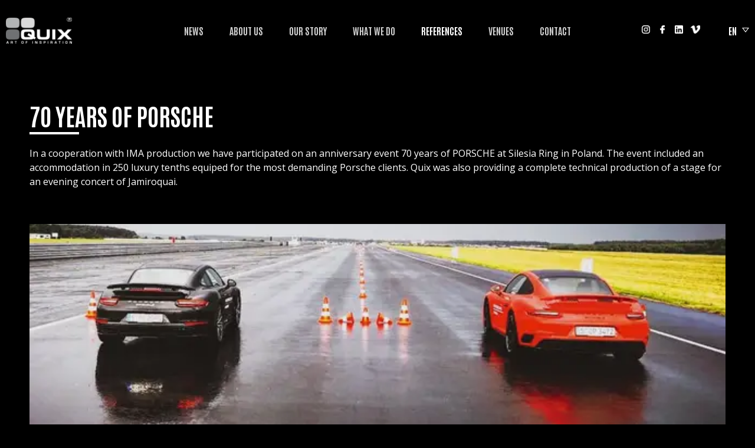

--- FILE ---
content_type: text/html; charset=utf-8
request_url: https://quix.cz/en/project/70-let-porsche
body_size: 13674
content:
<!DOCTYPE html><html lang="en" class="__variable_206740 __variable_5cd2ea"><head><meta charSet="utf-8"/><meta name="viewport" content="width=device-width, initial-scale=1"/><link rel="preload" as="image" imageSrcSet="/_next/image?url=%2Fstorage%2Fprojects%2FAugust2018%2FgSOc5QU7kdd32gwadpGq.jpg&amp;w=384&amp;q=75 384w, /_next/image?url=%2Fstorage%2Fprojects%2FAugust2018%2FgSOc5QU7kdd32gwadpGq.jpg&amp;w=640&amp;q=75 640w, /_next/image?url=%2Fstorage%2Fprojects%2FAugust2018%2FgSOc5QU7kdd32gwadpGq.jpg&amp;w=750&amp;q=75 750w, /_next/image?url=%2Fstorage%2Fprojects%2FAugust2018%2FgSOc5QU7kdd32gwadpGq.jpg&amp;w=828&amp;q=75 828w, /_next/image?url=%2Fstorage%2Fprojects%2FAugust2018%2FgSOc5QU7kdd32gwadpGq.jpg&amp;w=1080&amp;q=75 1080w, /_next/image?url=%2Fstorage%2Fprojects%2FAugust2018%2FgSOc5QU7kdd32gwadpGq.jpg&amp;w=1200&amp;q=75 1200w, /_next/image?url=%2Fstorage%2Fprojects%2FAugust2018%2FgSOc5QU7kdd32gwadpGq.jpg&amp;w=1920&amp;q=75 1920w, /_next/image?url=%2Fstorage%2Fprojects%2FAugust2018%2FgSOc5QU7kdd32gwadpGq.jpg&amp;w=2048&amp;q=75 2048w, /_next/image?url=%2Fstorage%2Fprojects%2FAugust2018%2FgSOc5QU7kdd32gwadpGq.jpg&amp;w=3840&amp;q=75 3840w" imageSizes="(max-width: 40em) 100vw, (max-width: 64em) 100vw, 50vw" fetchPriority="high"/><link rel="stylesheet" href="/_next/static/css/d3c1a61c5226370e.css" data-precedence="next"/><link rel="stylesheet" href="/_next/static/css/a33e098eafba5898.css" data-precedence="next"/><link rel="stylesheet" href="/_next/static/css/35f2d180b682783d.css" data-precedence="next"/><link rel="preload" as="script" fetchPriority="low" href="/_next/static/chunks/webpack-7c1cdfa29eb6e311.js"/><script src="/_next/static/chunks/fd9d1056-746902c6fffd19c2.js" async=""></script><script src="/_next/static/chunks/2117-783163f8a9ab6a61.js" async=""></script><script src="/_next/static/chunks/main-app-b17205b8a4106d13.js" async=""></script><script src="/_next/static/chunks/5878-f67ae81cf252f918.js" async=""></script><script src="/_next/static/chunks/1085-06b681e07af3afec.js" async=""></script><script src="/_next/static/chunks/2586-07a131759900544f.js" async=""></script><script src="/_next/static/chunks/app/%5Blocale%5D/(pages)/layout-2d8171b208f4ba77.js" async=""></script><script src="/_next/static/chunks/7520-990fce9ef410bb2a.js" async=""></script><script src="/_next/static/chunks/9247-6aaa1f964e4014ca.js" async=""></script><script src="/_next/static/chunks/6406-95d3e0647647f8dd.js" async=""></script><script src="/_next/static/chunks/3171-9634c398602dbf2b.js" async=""></script><script src="/_next/static/chunks/app/%5Blocale%5D/(pages)/(project)/project/%5Bslug%5D/page-eedbc3390dd11f4a.js" async=""></script><script src="/_next/static/chunks/app/%5Blocale%5D/layout-cc295a5f91eca25d.js" async=""></script><link rel="preload" href="https://www.googletagmanager.com/gtm.js?id=GTM-5XF945C4" as="script"/><meta name="theme-color" content="#ffffff"/><title>Porsche car anniversary - Quix technical production</title><meta name="description" content="Quix participated on a Porsche experience centre in Poland"/><link rel="manifest" href="/images/favicon/manifest.json" crossorigin="use-credentials"/><meta name="keywords" content="Quix, Porsche, event, company event, roadshow, event agency, prague, eventová agentura, Praha, dmc, firemní akce"/><meta name="msapplication-TileColor" content="#ffffff"/><meta name="msapplication-TileImage" content="/images/favicon/ms-icon-144x144.png"/><link rel="apple-touch-icon" href="/images/favicon/apple-icon-57x57.png" sizes="57x57"/><link rel="apple-touch-icon" href="/images/favicon/apple-icon-60x60.png" sizes="60x60"/><link rel="apple-touch-icon" href="/images/favicon/apple-icon-72x72.png" sizes="72x72"/><link rel="apple-touch-icon" href="/images/favicon/apple-icon-76x76.png" sizes="76x76"/><link rel="apple-touch-icon" href="/images/favicon/apple-icon-114x114.png" sizes="114x114"/><link rel="apple-touch-icon" href="/images/favicon/apple-icon-120x120.png" sizes="120x120"/><link rel="apple-touch-icon" href="/images/favicon/apple-icon-144x144.png" sizes="144x144"/><link rel="apple-touch-icon" href="/images/favicon/apple-icon-152x152.png" sizes="152x152"/><link rel="apple-touch-icon" href="/images/favicon/apple-icon-180x180.png" sizes="180x180"/><link rel="icon" href="/images/favicon/favicon-16x16.png" type="image/png" sizes="16x16"/><link rel="icon" href="/images/favicon/favicon-32x32.png" type="image/png" sizes="32x32"/><link rel="icon" href="/images/favicon/favicon-96x96.png" type="image/png" sizes="96x96"/><link rel="icon" href="/images/favicon/favicon-192x192.png" type="image/png" sizes="192x192"/><meta name="next-size-adjust"/><script src="/_next/static/chunks/polyfills-42372ed130431b0a.js" noModule=""></script></head><body><div class="page-row header"><div class="row-big"><div class="header-left"><a class="header-logo" href="/en"><img alt="quix" loading="lazy" width="230" height="90" decoding="async" data-nimg="1" style="color:transparent" srcSet="/_next/image?url=%2Fimages%2Fbrands%2Flogo.png&amp;w=256&amp;q=75 1x, /_next/image?url=%2Fimages%2Fbrands%2Flogo.png&amp;w=640&amp;q=75 2x" src="/_next/image?url=%2Fimages%2Fbrands%2Flogo.png&amp;w=640&amp;q=75"/></a></div><div class="header-center"><ul class="header-navigation js-page-navigation"><li class=""><a href="/en/news">News</a></li><li class=""><a href="/en/about-us#about">About us</a><ul class="dropdown"><li><a href="/en/about-us#about">About us</a></li><li><a href="/en/about-us#building_q">Q Building</a></li></ul></li><li class=""><a href="/en/story">Our story</a></li><li class=""><a href="/">What we do</a><ul class="dropdown"><li class=""><a href="/en/event">Event</a></li><li class=""><a href="/en/technical-support">Technical support</a></li><li class=""><a href="/en/performance">Performance</a></li><li class=""><a href="/en/stage-design">Event design</a></li><li class=""><a href="/en/interactive">Interactive</a></li><li class=""><a href="/en/videomapping">Videomapping</a></li><li class=""><a href="/en/online">Virtual Studio</a></li></ul></li><li class="is-active"><a href="/en/projects">References</a></li><li class=""><a href="/en/locations">Venues</a></li><li class=""><a href="/en/contact">Contact</a></li></ul></div><div class="header-right"><ul class="header-socials"><li><a href="https://www.instagram.com/quixevent/" target="_blank" class="social-item light instagram"></a></li><li><a href="https://www.facebook.com/quixevent/" target="_blank" class="social-item light facebook"></a></li><li><a href="https://www.linkedin.com/company/quix-event/" target="_blank" class="social-item light linkedin"></a></li><li><a href="https://vimeo.com/user15962915" target="_blank" class="social-item light vimeo"></a></li></ul><ul class="header-mutation"><li class="mutation-item "><a hrefLang="cs" rel="alternate" href="/cs/project/70-let-porsche">CZ</a></li><li class="mutation-item "><a hrefLang="de" rel="alternate" href="/de/project/70-let-porsche">DE</a></li><li class="mutation-item is-active"><a hrefLang="en" rel="alternate" href="/en/project/70-let-porsche">EN</a></li></ul></div><a href="/" class="button-navigation"><span>Menu</span><div class="line"></div></a></div></div><div class="js-page-identification" data-page-name="project"></div><div class="page-row irregular-block-list"><div class="row"><div class="small-12 column"><div class="text-title"><h1 class="h2">70 YEARS OF PORSCHE</h1><p>In a cooperation with IMA production we have participated on an anniversary event 70 years of PORSCHE at Silesia Ring in Poland. The event included an accommodation in 250 luxury tenths equiped for the most demanding Porsche clients. Quix was also providing a complete technical production of a stage for an evening concert of Jamiroquai.</p></div></div></div><div class="row"><div class="small-12 column"><div class="big-media-wrapper"><div class="big-media-wrapper-content" style="display:none"><div class="slick-slider image-slider slick-initialized" dir="ltr"><div class="slick-list"><div class="slick-track" style="width:1100%;left:-100%"><div data-index="0" class="slick-slide slick-active slick-current" tabindex="-1" aria-hidden="false" style="outline:none;width:9.090909090909092%;position:relative;left:0;opacity:1;z-index:999;transition:opacity 500ms ease, visibility 500ms ease"><div><img alt="" tabindex="-1" fetchPriority="high" width="1228" height="814" decoding="async" data-nimg="1" class="image-content image-content-lightbox irregular-block-content" style="color:transparent;width:100%;display:inline-block" sizes="(max-width: 40em) 100vw, (max-width: 64em) 100vw, 50vw" srcSet="/_next/image?url=%2Fstorage%2Fprojects%2FAugust2018%2FgSOc5QU7kdd32gwadpGq.jpg&amp;w=384&amp;q=75 384w, /_next/image?url=%2Fstorage%2Fprojects%2FAugust2018%2FgSOc5QU7kdd32gwadpGq.jpg&amp;w=640&amp;q=75 640w, /_next/image?url=%2Fstorage%2Fprojects%2FAugust2018%2FgSOc5QU7kdd32gwadpGq.jpg&amp;w=750&amp;q=75 750w, /_next/image?url=%2Fstorage%2Fprojects%2FAugust2018%2FgSOc5QU7kdd32gwadpGq.jpg&amp;w=828&amp;q=75 828w, /_next/image?url=%2Fstorage%2Fprojects%2FAugust2018%2FgSOc5QU7kdd32gwadpGq.jpg&amp;w=1080&amp;q=75 1080w, /_next/image?url=%2Fstorage%2Fprojects%2FAugust2018%2FgSOc5QU7kdd32gwadpGq.jpg&amp;w=1200&amp;q=75 1200w, /_next/image?url=%2Fstorage%2Fprojects%2FAugust2018%2FgSOc5QU7kdd32gwadpGq.jpg&amp;w=1920&amp;q=75 1920w, /_next/image?url=%2Fstorage%2Fprojects%2FAugust2018%2FgSOc5QU7kdd32gwadpGq.jpg&amp;w=2048&amp;q=75 2048w, /_next/image?url=%2Fstorage%2Fprojects%2FAugust2018%2FgSOc5QU7kdd32gwadpGq.jpg&amp;w=3840&amp;q=75 3840w" src="/_next/image?url=%2Fstorage%2Fprojects%2FAugust2018%2FgSOc5QU7kdd32gwadpGq.jpg&amp;w=3840&amp;q=75"/></div></div><div data-index="1" class="slick-slide" tabindex="-1" aria-hidden="true" style="outline:none;width:9.090909090909092%;position:relative;left:-9px;opacity:0;z-index:998;transition:opacity 500ms ease, visibility 500ms ease"><div><img alt="" tabindex="-1" loading="lazy" width="1006" height="993" decoding="async" data-nimg="1" class="image-content image-content-lightbox irregular-block-content" style="color:transparent;width:100%;display:inline-block" sizes="(max-width: 40em) 100vw, (max-width: 64em) 100vw, 50vw" srcSet="/_next/image?url=%2Fstorage%2Fprojects%2FAugust2018%2FbcvB1Hn0kY89MxoSUizD.jpg&amp;w=384&amp;q=75 384w, /_next/image?url=%2Fstorage%2Fprojects%2FAugust2018%2FbcvB1Hn0kY89MxoSUizD.jpg&amp;w=640&amp;q=75 640w, /_next/image?url=%2Fstorage%2Fprojects%2FAugust2018%2FbcvB1Hn0kY89MxoSUizD.jpg&amp;w=750&amp;q=75 750w, /_next/image?url=%2Fstorage%2Fprojects%2FAugust2018%2FbcvB1Hn0kY89MxoSUizD.jpg&amp;w=828&amp;q=75 828w, /_next/image?url=%2Fstorage%2Fprojects%2FAugust2018%2FbcvB1Hn0kY89MxoSUizD.jpg&amp;w=1080&amp;q=75 1080w, /_next/image?url=%2Fstorage%2Fprojects%2FAugust2018%2FbcvB1Hn0kY89MxoSUizD.jpg&amp;w=1200&amp;q=75 1200w, /_next/image?url=%2Fstorage%2Fprojects%2FAugust2018%2FbcvB1Hn0kY89MxoSUizD.jpg&amp;w=1920&amp;q=75 1920w, /_next/image?url=%2Fstorage%2Fprojects%2FAugust2018%2FbcvB1Hn0kY89MxoSUizD.jpg&amp;w=2048&amp;q=75 2048w, /_next/image?url=%2Fstorage%2Fprojects%2FAugust2018%2FbcvB1Hn0kY89MxoSUizD.jpg&amp;w=3840&amp;q=75 3840w" src="/_next/image?url=%2Fstorage%2Fprojects%2FAugust2018%2FbcvB1Hn0kY89MxoSUizD.jpg&amp;w=3840&amp;q=75"/></div></div><div data-index="2" class="slick-slide" tabindex="-1" aria-hidden="true" style="outline:none;width:9.090909090909092%;position:relative;left:-18px;opacity:0;z-index:998;transition:opacity 500ms ease, visibility 500ms ease"><div><img alt="" tabindex="-1" loading="lazy" width="1369" height="730" decoding="async" data-nimg="1" class="image-content image-content-lightbox irregular-block-content" style="color:transparent;width:100%;display:inline-block" sizes="(max-width: 40em) 100vw, (max-width: 64em) 100vw, 50vw" srcSet="/_next/image?url=%2Fstorage%2Fprojects%2FAugust2018%2F0I1LQfmWICI3AtX0KzVN.jpg&amp;w=384&amp;q=75 384w, /_next/image?url=%2Fstorage%2Fprojects%2FAugust2018%2F0I1LQfmWICI3AtX0KzVN.jpg&amp;w=640&amp;q=75 640w, /_next/image?url=%2Fstorage%2Fprojects%2FAugust2018%2F0I1LQfmWICI3AtX0KzVN.jpg&amp;w=750&amp;q=75 750w, /_next/image?url=%2Fstorage%2Fprojects%2FAugust2018%2F0I1LQfmWICI3AtX0KzVN.jpg&amp;w=828&amp;q=75 828w, /_next/image?url=%2Fstorage%2Fprojects%2FAugust2018%2F0I1LQfmWICI3AtX0KzVN.jpg&amp;w=1080&amp;q=75 1080w, /_next/image?url=%2Fstorage%2Fprojects%2FAugust2018%2F0I1LQfmWICI3AtX0KzVN.jpg&amp;w=1200&amp;q=75 1200w, /_next/image?url=%2Fstorage%2Fprojects%2FAugust2018%2F0I1LQfmWICI3AtX0KzVN.jpg&amp;w=1920&amp;q=75 1920w, /_next/image?url=%2Fstorage%2Fprojects%2FAugust2018%2F0I1LQfmWICI3AtX0KzVN.jpg&amp;w=2048&amp;q=75 2048w, /_next/image?url=%2Fstorage%2Fprojects%2FAugust2018%2F0I1LQfmWICI3AtX0KzVN.jpg&amp;w=3840&amp;q=75 3840w" src="/_next/image?url=%2Fstorage%2Fprojects%2FAugust2018%2F0I1LQfmWICI3AtX0KzVN.jpg&amp;w=3840&amp;q=75"/></div></div><div data-index="3" class="slick-slide" tabindex="-1" aria-hidden="true" style="outline:none;width:9.090909090909092%;position:relative;left:-27px;opacity:0;z-index:998;transition:opacity 500ms ease, visibility 500ms ease"><div><img alt="" tabindex="-1" loading="lazy" width="1435" height="696" decoding="async" data-nimg="1" class="image-content image-content-lightbox irregular-block-content" style="color:transparent;width:100%;display:inline-block" sizes="(max-width: 40em) 100vw, (max-width: 64em) 100vw, 50vw" srcSet="/_next/image?url=%2Fstorage%2Fprojects%2FAugust2018%2FmgImYMsSFiRPCD0sPyM9.jpg&amp;w=384&amp;q=75 384w, /_next/image?url=%2Fstorage%2Fprojects%2FAugust2018%2FmgImYMsSFiRPCD0sPyM9.jpg&amp;w=640&amp;q=75 640w, /_next/image?url=%2Fstorage%2Fprojects%2FAugust2018%2FmgImYMsSFiRPCD0sPyM9.jpg&amp;w=750&amp;q=75 750w, /_next/image?url=%2Fstorage%2Fprojects%2FAugust2018%2FmgImYMsSFiRPCD0sPyM9.jpg&amp;w=828&amp;q=75 828w, /_next/image?url=%2Fstorage%2Fprojects%2FAugust2018%2FmgImYMsSFiRPCD0sPyM9.jpg&amp;w=1080&amp;q=75 1080w, /_next/image?url=%2Fstorage%2Fprojects%2FAugust2018%2FmgImYMsSFiRPCD0sPyM9.jpg&amp;w=1200&amp;q=75 1200w, /_next/image?url=%2Fstorage%2Fprojects%2FAugust2018%2FmgImYMsSFiRPCD0sPyM9.jpg&amp;w=1920&amp;q=75 1920w, /_next/image?url=%2Fstorage%2Fprojects%2FAugust2018%2FmgImYMsSFiRPCD0sPyM9.jpg&amp;w=2048&amp;q=75 2048w, /_next/image?url=%2Fstorage%2Fprojects%2FAugust2018%2FmgImYMsSFiRPCD0sPyM9.jpg&amp;w=3840&amp;q=75 3840w" src="/_next/image?url=%2Fstorage%2Fprojects%2FAugust2018%2FmgImYMsSFiRPCD0sPyM9.jpg&amp;w=3840&amp;q=75"/></div></div><div data-index="4" class="slick-slide" tabindex="-1" aria-hidden="true" style="outline:none;width:9.090909090909092%;position:relative;left:-36px;opacity:0;z-index:998;transition:opacity 500ms ease, visibility 500ms ease"><div><img alt="" tabindex="-1" loading="lazy" width="1262" height="792" decoding="async" data-nimg="1" class="image-content image-content-lightbox irregular-block-content" style="color:transparent;width:100%;display:inline-block" sizes="(max-width: 40em) 100vw, (max-width: 64em) 100vw, 50vw" srcSet="/_next/image?url=%2Fstorage%2Fprojects%2FAugust2018%2FhsXhvBPEyXDoHfkr92UE.jpg&amp;w=384&amp;q=75 384w, /_next/image?url=%2Fstorage%2Fprojects%2FAugust2018%2FhsXhvBPEyXDoHfkr92UE.jpg&amp;w=640&amp;q=75 640w, /_next/image?url=%2Fstorage%2Fprojects%2FAugust2018%2FhsXhvBPEyXDoHfkr92UE.jpg&amp;w=750&amp;q=75 750w, /_next/image?url=%2Fstorage%2Fprojects%2FAugust2018%2FhsXhvBPEyXDoHfkr92UE.jpg&amp;w=828&amp;q=75 828w, /_next/image?url=%2Fstorage%2Fprojects%2FAugust2018%2FhsXhvBPEyXDoHfkr92UE.jpg&amp;w=1080&amp;q=75 1080w, /_next/image?url=%2Fstorage%2Fprojects%2FAugust2018%2FhsXhvBPEyXDoHfkr92UE.jpg&amp;w=1200&amp;q=75 1200w, /_next/image?url=%2Fstorage%2Fprojects%2FAugust2018%2FhsXhvBPEyXDoHfkr92UE.jpg&amp;w=1920&amp;q=75 1920w, /_next/image?url=%2Fstorage%2Fprojects%2FAugust2018%2FhsXhvBPEyXDoHfkr92UE.jpg&amp;w=2048&amp;q=75 2048w, /_next/image?url=%2Fstorage%2Fprojects%2FAugust2018%2FhsXhvBPEyXDoHfkr92UE.jpg&amp;w=3840&amp;q=75 3840w" src="/_next/image?url=%2Fstorage%2Fprojects%2FAugust2018%2FhsXhvBPEyXDoHfkr92UE.jpg&amp;w=3840&amp;q=75"/></div></div></div></div><ul style="display:block" class="slick-dots"><li class="slick-active"><button>1</button></li><li class=""><button>2</button></li><li class=""><button>3</button></li><li class=""><button>4</button></li><li class=""><button>5</button></li></ul></div></div></div></div></div><div class="row"><div class="small-12 column"><div class="row"><div class="small-12 column"><div class="row"><div class="small-12 medium-4 column"><div class="block-1-1"><div class="irregular-block block-1-1" style="transform:translateY(5%);opacity:0"><img alt="" loading="lazy" width="380" height="380" decoding="async" data-nimg="1" class="image-content image-content-lightbox irregular-block-content" style="color:transparent" sizes="(max-width: 40em) 100vw, (max-width: 64em) 50vw, 40vw" srcSet="/_next/image?url=%2Fstorage%2Fprojects%2FAugust2018%2FNcLJNuVYKUMnwzHoSg0Y.jpg&amp;w=256&amp;q=75 256w, /_next/image?url=%2Fstorage%2Fprojects%2FAugust2018%2FNcLJNuVYKUMnwzHoSg0Y.jpg&amp;w=384&amp;q=75 384w, /_next/image?url=%2Fstorage%2Fprojects%2FAugust2018%2FNcLJNuVYKUMnwzHoSg0Y.jpg&amp;w=640&amp;q=75 640w, /_next/image?url=%2Fstorage%2Fprojects%2FAugust2018%2FNcLJNuVYKUMnwzHoSg0Y.jpg&amp;w=750&amp;q=75 750w, /_next/image?url=%2Fstorage%2Fprojects%2FAugust2018%2FNcLJNuVYKUMnwzHoSg0Y.jpg&amp;w=828&amp;q=75 828w, /_next/image?url=%2Fstorage%2Fprojects%2FAugust2018%2FNcLJNuVYKUMnwzHoSg0Y.jpg&amp;w=1080&amp;q=75 1080w, /_next/image?url=%2Fstorage%2Fprojects%2FAugust2018%2FNcLJNuVYKUMnwzHoSg0Y.jpg&amp;w=1200&amp;q=75 1200w, /_next/image?url=%2Fstorage%2Fprojects%2FAugust2018%2FNcLJNuVYKUMnwzHoSg0Y.jpg&amp;w=1920&amp;q=75 1920w, /_next/image?url=%2Fstorage%2Fprojects%2FAugust2018%2FNcLJNuVYKUMnwzHoSg0Y.jpg&amp;w=2048&amp;q=75 2048w, /_next/image?url=%2Fstorage%2Fprojects%2FAugust2018%2FNcLJNuVYKUMnwzHoSg0Y.jpg&amp;w=3840&amp;q=75 3840w" src="/_next/image?url=%2Fstorage%2Fprojects%2FAugust2018%2FNcLJNuVYKUMnwzHoSg0Y.jpg&amp;w=3840&amp;q=75"/></div></div></div><div class="small-12 medium-8 column"><div class="block-2-1"><div class="irregular-block block-2-1" style="transform:translateX(5%);opacity:0"><img alt="" loading="lazy" width="780" height="380" decoding="async" data-nimg="1" class="image-content image-content-lightbox irregular-block-content" style="color:transparent" sizes="(max-width: 40em) 100vw, (max-width: 64em) 50vw, 40vw" srcSet="/_next/image?url=%2Fstorage%2Fprojects%2FAugust2018%2FQX76zqJLdvxlCnH4hIOc.jpg&amp;w=256&amp;q=75 256w, /_next/image?url=%2Fstorage%2Fprojects%2FAugust2018%2FQX76zqJLdvxlCnH4hIOc.jpg&amp;w=384&amp;q=75 384w, /_next/image?url=%2Fstorage%2Fprojects%2FAugust2018%2FQX76zqJLdvxlCnH4hIOc.jpg&amp;w=640&amp;q=75 640w, /_next/image?url=%2Fstorage%2Fprojects%2FAugust2018%2FQX76zqJLdvxlCnH4hIOc.jpg&amp;w=750&amp;q=75 750w, /_next/image?url=%2Fstorage%2Fprojects%2FAugust2018%2FQX76zqJLdvxlCnH4hIOc.jpg&amp;w=828&amp;q=75 828w, /_next/image?url=%2Fstorage%2Fprojects%2FAugust2018%2FQX76zqJLdvxlCnH4hIOc.jpg&amp;w=1080&amp;q=75 1080w, /_next/image?url=%2Fstorage%2Fprojects%2FAugust2018%2FQX76zqJLdvxlCnH4hIOc.jpg&amp;w=1200&amp;q=75 1200w, /_next/image?url=%2Fstorage%2Fprojects%2FAugust2018%2FQX76zqJLdvxlCnH4hIOc.jpg&amp;w=1920&amp;q=75 1920w, /_next/image?url=%2Fstorage%2Fprojects%2FAugust2018%2FQX76zqJLdvxlCnH4hIOc.jpg&amp;w=2048&amp;q=75 2048w, /_next/image?url=%2Fstorage%2Fprojects%2FAugust2018%2FQX76zqJLdvxlCnH4hIOc.jpg&amp;w=3840&amp;q=75 3840w" src="/_next/image?url=%2Fstorage%2Fprojects%2FAugust2018%2FQX76zqJLdvxlCnH4hIOc.jpg&amp;w=3840&amp;q=75"/></div></div></div></div><div class="row"><div class="small-12 medium-8 column"><div class="row"><div class="small-12 column"><div class="block-2-1"><div class="irregular-block block-2-1" style="transform:translateX(-5%);opacity:0"><img alt="" loading="lazy" width="780" height="380" decoding="async" data-nimg="1" class="image-content image-content-lightbox irregular-block-content" style="color:transparent" sizes="(max-width: 40em) 100vw, (max-width: 64em) 50vw, 40vw" srcSet="/_next/image?url=%2Fstorage%2Fprojects%2FAugust2018%2F1ry47zjwpbRtb8rz8soc.jpg&amp;w=256&amp;q=75 256w, /_next/image?url=%2Fstorage%2Fprojects%2FAugust2018%2F1ry47zjwpbRtb8rz8soc.jpg&amp;w=384&amp;q=75 384w, /_next/image?url=%2Fstorage%2Fprojects%2FAugust2018%2F1ry47zjwpbRtb8rz8soc.jpg&amp;w=640&amp;q=75 640w, /_next/image?url=%2Fstorage%2Fprojects%2FAugust2018%2F1ry47zjwpbRtb8rz8soc.jpg&amp;w=750&amp;q=75 750w, /_next/image?url=%2Fstorage%2Fprojects%2FAugust2018%2F1ry47zjwpbRtb8rz8soc.jpg&amp;w=828&amp;q=75 828w, /_next/image?url=%2Fstorage%2Fprojects%2FAugust2018%2F1ry47zjwpbRtb8rz8soc.jpg&amp;w=1080&amp;q=75 1080w, /_next/image?url=%2Fstorage%2Fprojects%2FAugust2018%2F1ry47zjwpbRtb8rz8soc.jpg&amp;w=1200&amp;q=75 1200w, /_next/image?url=%2Fstorage%2Fprojects%2FAugust2018%2F1ry47zjwpbRtb8rz8soc.jpg&amp;w=1920&amp;q=75 1920w, /_next/image?url=%2Fstorage%2Fprojects%2FAugust2018%2F1ry47zjwpbRtb8rz8soc.jpg&amp;w=2048&amp;q=75 2048w, /_next/image?url=%2Fstorage%2Fprojects%2FAugust2018%2F1ry47zjwpbRtb8rz8soc.jpg&amp;w=3840&amp;q=75 3840w" src="/_next/image?url=%2Fstorage%2Fprojects%2FAugust2018%2F1ry47zjwpbRtb8rz8soc.jpg&amp;w=3840&amp;q=75"/></div></div></div></div><div class="row"><div class="small-12 medium-6 column"><div class="block-1-1"><div class="irregular-block block-1-1" style="transform:translateX(-5%);opacity:0"><img alt="" loading="lazy" width="380" height="380" decoding="async" data-nimg="1" class="image-content image-content-lightbox irregular-block-content" style="color:transparent" sizes="(max-width: 40em) 100vw, (max-width: 64em) 50vw, 40vw" srcSet="/_next/image?url=%2Fstorage%2Fprojects%2FAugust2018%2FQii0DUn0x5gqtfmnxyb0.jpg&amp;w=256&amp;q=75 256w, /_next/image?url=%2Fstorage%2Fprojects%2FAugust2018%2FQii0DUn0x5gqtfmnxyb0.jpg&amp;w=384&amp;q=75 384w, /_next/image?url=%2Fstorage%2Fprojects%2FAugust2018%2FQii0DUn0x5gqtfmnxyb0.jpg&amp;w=640&amp;q=75 640w, /_next/image?url=%2Fstorage%2Fprojects%2FAugust2018%2FQii0DUn0x5gqtfmnxyb0.jpg&amp;w=750&amp;q=75 750w, /_next/image?url=%2Fstorage%2Fprojects%2FAugust2018%2FQii0DUn0x5gqtfmnxyb0.jpg&amp;w=828&amp;q=75 828w, /_next/image?url=%2Fstorage%2Fprojects%2FAugust2018%2FQii0DUn0x5gqtfmnxyb0.jpg&amp;w=1080&amp;q=75 1080w, /_next/image?url=%2Fstorage%2Fprojects%2FAugust2018%2FQii0DUn0x5gqtfmnxyb0.jpg&amp;w=1200&amp;q=75 1200w, /_next/image?url=%2Fstorage%2Fprojects%2FAugust2018%2FQii0DUn0x5gqtfmnxyb0.jpg&amp;w=1920&amp;q=75 1920w, /_next/image?url=%2Fstorage%2Fprojects%2FAugust2018%2FQii0DUn0x5gqtfmnxyb0.jpg&amp;w=2048&amp;q=75 2048w, /_next/image?url=%2Fstorage%2Fprojects%2FAugust2018%2FQii0DUn0x5gqtfmnxyb0.jpg&amp;w=3840&amp;q=75 3840w" src="/_next/image?url=%2Fstorage%2Fprojects%2FAugust2018%2FQii0DUn0x5gqtfmnxyb0.jpg&amp;w=3840&amp;q=75"/></div></div></div><div class="small-12 medium-6 column"><div class="block-1-1"><div class="irregular-block block-1-1" style="transform:translateY(-5%);opacity:0"><img alt="" loading="lazy" width="380" height="380" decoding="async" data-nimg="1" class="image-content image-content-lightbox irregular-block-content" style="color:transparent" sizes="(max-width: 40em) 100vw, (max-width: 64em) 50vw, 40vw" srcSet="/_next/image?url=%2Fstorage%2Fprojects%2FAugust2018%2FmOlD3jvtc8G93CufAtvc.jpg&amp;w=256&amp;q=75 256w, /_next/image?url=%2Fstorage%2Fprojects%2FAugust2018%2FmOlD3jvtc8G93CufAtvc.jpg&amp;w=384&amp;q=75 384w, /_next/image?url=%2Fstorage%2Fprojects%2FAugust2018%2FmOlD3jvtc8G93CufAtvc.jpg&amp;w=640&amp;q=75 640w, /_next/image?url=%2Fstorage%2Fprojects%2FAugust2018%2FmOlD3jvtc8G93CufAtvc.jpg&amp;w=750&amp;q=75 750w, /_next/image?url=%2Fstorage%2Fprojects%2FAugust2018%2FmOlD3jvtc8G93CufAtvc.jpg&amp;w=828&amp;q=75 828w, /_next/image?url=%2Fstorage%2Fprojects%2FAugust2018%2FmOlD3jvtc8G93CufAtvc.jpg&amp;w=1080&amp;q=75 1080w, /_next/image?url=%2Fstorage%2Fprojects%2FAugust2018%2FmOlD3jvtc8G93CufAtvc.jpg&amp;w=1200&amp;q=75 1200w, /_next/image?url=%2Fstorage%2Fprojects%2FAugust2018%2FmOlD3jvtc8G93CufAtvc.jpg&amp;w=1920&amp;q=75 1920w, /_next/image?url=%2Fstorage%2Fprojects%2FAugust2018%2FmOlD3jvtc8G93CufAtvc.jpg&amp;w=2048&amp;q=75 2048w, /_next/image?url=%2Fstorage%2Fprojects%2FAugust2018%2FmOlD3jvtc8G93CufAtvc.jpg&amp;w=3840&amp;q=75 3840w" src="/_next/image?url=%2Fstorage%2Fprojects%2FAugust2018%2FmOlD3jvtc8G93CufAtvc.jpg&amp;w=3840&amp;q=75"/></div></div></div></div></div><div class="small-12 medium-4 column"><div class="block-1-2"><div class="irregular-block block-1-2" style="transform:translateY(5%);opacity:0"><img alt="" loading="lazy" width="380" height="780" decoding="async" data-nimg="1" class="image-content image-content-lightbox irregular-block-content" style="color:transparent" sizes="(max-width: 40em) 100vw, (max-width: 64em) 66vw, 66vw" srcSet="/_next/image?url=%2Fstorage%2Fprojects%2FAugust2018%2FFVjmmH2Ob7BDnuGOdLBw.jpg&amp;w=640&amp;q=75 640w, /_next/image?url=%2Fstorage%2Fprojects%2FAugust2018%2FFVjmmH2Ob7BDnuGOdLBw.jpg&amp;w=750&amp;q=75 750w, /_next/image?url=%2Fstorage%2Fprojects%2FAugust2018%2FFVjmmH2Ob7BDnuGOdLBw.jpg&amp;w=828&amp;q=75 828w, /_next/image?url=%2Fstorage%2Fprojects%2FAugust2018%2FFVjmmH2Ob7BDnuGOdLBw.jpg&amp;w=1080&amp;q=75 1080w, /_next/image?url=%2Fstorage%2Fprojects%2FAugust2018%2FFVjmmH2Ob7BDnuGOdLBw.jpg&amp;w=1200&amp;q=75 1200w, /_next/image?url=%2Fstorage%2Fprojects%2FAugust2018%2FFVjmmH2Ob7BDnuGOdLBw.jpg&amp;w=1920&amp;q=75 1920w, /_next/image?url=%2Fstorage%2Fprojects%2FAugust2018%2FFVjmmH2Ob7BDnuGOdLBw.jpg&amp;w=2048&amp;q=75 2048w, /_next/image?url=%2Fstorage%2Fprojects%2FAugust2018%2FFVjmmH2Ob7BDnuGOdLBw.jpg&amp;w=3840&amp;q=75 3840w" src="/_next/image?url=%2Fstorage%2Fprojects%2FAugust2018%2FFVjmmH2Ob7BDnuGOdLBw.jpg&amp;w=3840&amp;q=75"/></div></div></div></div><div class="row"><div class="small-12 medium-4 column"><div class="block-1-1"><div class="irregular-block block-1-1" style="transform:translateY(5%);opacity:0"><img alt="" loading="lazy" width="380" height="380" decoding="async" data-nimg="1" class="image-content image-content-lightbox irregular-block-content" style="color:transparent" sizes="(max-width: 40em) 100vw, (max-width: 64em) 50vw, 40vw" srcSet="/_next/image?url=%2Fstorage%2Fprojects%2FAugust2018%2FuvmwzAMrO7csAiQmt8tJ.jpg&amp;w=256&amp;q=75 256w, /_next/image?url=%2Fstorage%2Fprojects%2FAugust2018%2FuvmwzAMrO7csAiQmt8tJ.jpg&amp;w=384&amp;q=75 384w, /_next/image?url=%2Fstorage%2Fprojects%2FAugust2018%2FuvmwzAMrO7csAiQmt8tJ.jpg&amp;w=640&amp;q=75 640w, /_next/image?url=%2Fstorage%2Fprojects%2FAugust2018%2FuvmwzAMrO7csAiQmt8tJ.jpg&amp;w=750&amp;q=75 750w, /_next/image?url=%2Fstorage%2Fprojects%2FAugust2018%2FuvmwzAMrO7csAiQmt8tJ.jpg&amp;w=828&amp;q=75 828w, /_next/image?url=%2Fstorage%2Fprojects%2FAugust2018%2FuvmwzAMrO7csAiQmt8tJ.jpg&amp;w=1080&amp;q=75 1080w, /_next/image?url=%2Fstorage%2Fprojects%2FAugust2018%2FuvmwzAMrO7csAiQmt8tJ.jpg&amp;w=1200&amp;q=75 1200w, /_next/image?url=%2Fstorage%2Fprojects%2FAugust2018%2FuvmwzAMrO7csAiQmt8tJ.jpg&amp;w=1920&amp;q=75 1920w, /_next/image?url=%2Fstorage%2Fprojects%2FAugust2018%2FuvmwzAMrO7csAiQmt8tJ.jpg&amp;w=2048&amp;q=75 2048w, /_next/image?url=%2Fstorage%2Fprojects%2FAugust2018%2FuvmwzAMrO7csAiQmt8tJ.jpg&amp;w=3840&amp;q=75 3840w" src="/_next/image?url=%2Fstorage%2Fprojects%2FAugust2018%2FuvmwzAMrO7csAiQmt8tJ.jpg&amp;w=3840&amp;q=75"/></div></div></div><div class="small-12 medium-8 column"><div class="block-2-1"><div class="irregular-block block-2-1" style="transform:translateX(5%);opacity:0"><img alt="" loading="lazy" width="780" height="380" decoding="async" data-nimg="1" class="image-content image-content-lightbox irregular-block-content" style="color:transparent" sizes="(max-width: 40em) 100vw, (max-width: 64em) 50vw, 40vw" srcSet="/_next/image?url=%2Fstorage%2Fprojects%2FAugust2018%2F15LcAV9DchvwI0vmqNhb.jpg&amp;w=256&amp;q=75 256w, /_next/image?url=%2Fstorage%2Fprojects%2FAugust2018%2F15LcAV9DchvwI0vmqNhb.jpg&amp;w=384&amp;q=75 384w, /_next/image?url=%2Fstorage%2Fprojects%2FAugust2018%2F15LcAV9DchvwI0vmqNhb.jpg&amp;w=640&amp;q=75 640w, /_next/image?url=%2Fstorage%2Fprojects%2FAugust2018%2F15LcAV9DchvwI0vmqNhb.jpg&amp;w=750&amp;q=75 750w, /_next/image?url=%2Fstorage%2Fprojects%2FAugust2018%2F15LcAV9DchvwI0vmqNhb.jpg&amp;w=828&amp;q=75 828w, /_next/image?url=%2Fstorage%2Fprojects%2FAugust2018%2F15LcAV9DchvwI0vmqNhb.jpg&amp;w=1080&amp;q=75 1080w, /_next/image?url=%2Fstorage%2Fprojects%2FAugust2018%2F15LcAV9DchvwI0vmqNhb.jpg&amp;w=1200&amp;q=75 1200w, /_next/image?url=%2Fstorage%2Fprojects%2FAugust2018%2F15LcAV9DchvwI0vmqNhb.jpg&amp;w=1920&amp;q=75 1920w, /_next/image?url=%2Fstorage%2Fprojects%2FAugust2018%2F15LcAV9DchvwI0vmqNhb.jpg&amp;w=2048&amp;q=75 2048w, /_next/image?url=%2Fstorage%2Fprojects%2FAugust2018%2F15LcAV9DchvwI0vmqNhb.jpg&amp;w=3840&amp;q=75 3840w" src="/_next/image?url=%2Fstorage%2Fprojects%2FAugust2018%2F15LcAV9DchvwI0vmqNhb.jpg&amp;w=3840&amp;q=75"/></div></div></div></div><div class="row"><div class="small-12 medium-8 column"><div class="row"><div class="small-12 column"><div class="block-2-1"><div class="irregular-block block-2-1" style="transform:translateX(-5%);opacity:0"><img alt="" loading="lazy" width="780" height="380" decoding="async" data-nimg="1" class="image-content image-content-lightbox irregular-block-content" style="color:transparent" sizes="(max-width: 40em) 100vw, (max-width: 64em) 50vw, 40vw" srcSet="/_next/image?url=%2Fstorage%2Fprojects%2FAugust2018%2F4qxyBpMCwO1rod6jKiKn.jpg&amp;w=256&amp;q=75 256w, /_next/image?url=%2Fstorage%2Fprojects%2FAugust2018%2F4qxyBpMCwO1rod6jKiKn.jpg&amp;w=384&amp;q=75 384w, /_next/image?url=%2Fstorage%2Fprojects%2FAugust2018%2F4qxyBpMCwO1rod6jKiKn.jpg&amp;w=640&amp;q=75 640w, /_next/image?url=%2Fstorage%2Fprojects%2FAugust2018%2F4qxyBpMCwO1rod6jKiKn.jpg&amp;w=750&amp;q=75 750w, /_next/image?url=%2Fstorage%2Fprojects%2FAugust2018%2F4qxyBpMCwO1rod6jKiKn.jpg&amp;w=828&amp;q=75 828w, /_next/image?url=%2Fstorage%2Fprojects%2FAugust2018%2F4qxyBpMCwO1rod6jKiKn.jpg&amp;w=1080&amp;q=75 1080w, /_next/image?url=%2Fstorage%2Fprojects%2FAugust2018%2F4qxyBpMCwO1rod6jKiKn.jpg&amp;w=1200&amp;q=75 1200w, /_next/image?url=%2Fstorage%2Fprojects%2FAugust2018%2F4qxyBpMCwO1rod6jKiKn.jpg&amp;w=1920&amp;q=75 1920w, /_next/image?url=%2Fstorage%2Fprojects%2FAugust2018%2F4qxyBpMCwO1rod6jKiKn.jpg&amp;w=2048&amp;q=75 2048w, /_next/image?url=%2Fstorage%2Fprojects%2FAugust2018%2F4qxyBpMCwO1rod6jKiKn.jpg&amp;w=3840&amp;q=75 3840w" src="/_next/image?url=%2Fstorage%2Fprojects%2FAugust2018%2F4qxyBpMCwO1rod6jKiKn.jpg&amp;w=3840&amp;q=75"/></div></div></div></div><div class="row"><div class="small-12 medium-6 column"><div class="block-1-1"><div class="irregular-block block-1-1" style="transform:translateX(-5%);opacity:0"><img alt="" loading="lazy" width="380" height="380" decoding="async" data-nimg="1" class="image-content image-content-lightbox irregular-block-content" style="color:transparent" sizes="(max-width: 40em) 100vw, (max-width: 64em) 50vw, 40vw" srcSet="/_next/image?url=%2Fstorage%2Fprojects%2FAugust2018%2F7oJIYpqHjaAWre9E5T2e.jpg&amp;w=256&amp;q=75 256w, /_next/image?url=%2Fstorage%2Fprojects%2FAugust2018%2F7oJIYpqHjaAWre9E5T2e.jpg&amp;w=384&amp;q=75 384w, /_next/image?url=%2Fstorage%2Fprojects%2FAugust2018%2F7oJIYpqHjaAWre9E5T2e.jpg&amp;w=640&amp;q=75 640w, /_next/image?url=%2Fstorage%2Fprojects%2FAugust2018%2F7oJIYpqHjaAWre9E5T2e.jpg&amp;w=750&amp;q=75 750w, /_next/image?url=%2Fstorage%2Fprojects%2FAugust2018%2F7oJIYpqHjaAWre9E5T2e.jpg&amp;w=828&amp;q=75 828w, /_next/image?url=%2Fstorage%2Fprojects%2FAugust2018%2F7oJIYpqHjaAWre9E5T2e.jpg&amp;w=1080&amp;q=75 1080w, /_next/image?url=%2Fstorage%2Fprojects%2FAugust2018%2F7oJIYpqHjaAWre9E5T2e.jpg&amp;w=1200&amp;q=75 1200w, /_next/image?url=%2Fstorage%2Fprojects%2FAugust2018%2F7oJIYpqHjaAWre9E5T2e.jpg&amp;w=1920&amp;q=75 1920w, /_next/image?url=%2Fstorage%2Fprojects%2FAugust2018%2F7oJIYpqHjaAWre9E5T2e.jpg&amp;w=2048&amp;q=75 2048w, /_next/image?url=%2Fstorage%2Fprojects%2FAugust2018%2F7oJIYpqHjaAWre9E5T2e.jpg&amp;w=3840&amp;q=75 3840w" src="/_next/image?url=%2Fstorage%2Fprojects%2FAugust2018%2F7oJIYpqHjaAWre9E5T2e.jpg&amp;w=3840&amp;q=75"/></div></div></div><div class="small-12 medium-6 column"><div class="block-1-1"><div class="irregular-block block-1-1" style="transform:translateY(-5%);opacity:0"><img alt="" loading="lazy" width="380" height="380" decoding="async" data-nimg="1" class="image-content image-content-lightbox irregular-block-content" style="color:transparent" sizes="(max-width: 40em) 100vw, (max-width: 64em) 50vw, 40vw" srcSet="/_next/image?url=%2Fstorage%2Fprojects%2FAugust2018%2FnX5KDEblclxrhe528Q4R.jpg&amp;w=256&amp;q=75 256w, /_next/image?url=%2Fstorage%2Fprojects%2FAugust2018%2FnX5KDEblclxrhe528Q4R.jpg&amp;w=384&amp;q=75 384w, /_next/image?url=%2Fstorage%2Fprojects%2FAugust2018%2FnX5KDEblclxrhe528Q4R.jpg&amp;w=640&amp;q=75 640w, /_next/image?url=%2Fstorage%2Fprojects%2FAugust2018%2FnX5KDEblclxrhe528Q4R.jpg&amp;w=750&amp;q=75 750w, /_next/image?url=%2Fstorage%2Fprojects%2FAugust2018%2FnX5KDEblclxrhe528Q4R.jpg&amp;w=828&amp;q=75 828w, /_next/image?url=%2Fstorage%2Fprojects%2FAugust2018%2FnX5KDEblclxrhe528Q4R.jpg&amp;w=1080&amp;q=75 1080w, /_next/image?url=%2Fstorage%2Fprojects%2FAugust2018%2FnX5KDEblclxrhe528Q4R.jpg&amp;w=1200&amp;q=75 1200w, /_next/image?url=%2Fstorage%2Fprojects%2FAugust2018%2FnX5KDEblclxrhe528Q4R.jpg&amp;w=1920&amp;q=75 1920w, /_next/image?url=%2Fstorage%2Fprojects%2FAugust2018%2FnX5KDEblclxrhe528Q4R.jpg&amp;w=2048&amp;q=75 2048w, /_next/image?url=%2Fstorage%2Fprojects%2FAugust2018%2FnX5KDEblclxrhe528Q4R.jpg&amp;w=3840&amp;q=75 3840w" src="/_next/image?url=%2Fstorage%2Fprojects%2FAugust2018%2FnX5KDEblclxrhe528Q4R.jpg&amp;w=3840&amp;q=75"/></div></div></div></div></div><div class="small-12 medium-4 column"><div class="block-1-2"><div class="irregular-block block-1-2" style="transform:translateY(5%);opacity:0"><img alt="" loading="lazy" width="380" height="780" decoding="async" data-nimg="1" class="image-content image-content-lightbox irregular-block-content" style="color:transparent" sizes="(max-width: 40em) 100vw, (max-width: 64em) 66vw, 66vw" srcSet="/_next/image?url=%2Fstorage%2Fprojects%2FAugust2018%2FPTeeSFPnJKsAsiawTEnP.jpg&amp;w=640&amp;q=75 640w, /_next/image?url=%2Fstorage%2Fprojects%2FAugust2018%2FPTeeSFPnJKsAsiawTEnP.jpg&amp;w=750&amp;q=75 750w, /_next/image?url=%2Fstorage%2Fprojects%2FAugust2018%2FPTeeSFPnJKsAsiawTEnP.jpg&amp;w=828&amp;q=75 828w, /_next/image?url=%2Fstorage%2Fprojects%2FAugust2018%2FPTeeSFPnJKsAsiawTEnP.jpg&amp;w=1080&amp;q=75 1080w, /_next/image?url=%2Fstorage%2Fprojects%2FAugust2018%2FPTeeSFPnJKsAsiawTEnP.jpg&amp;w=1200&amp;q=75 1200w, /_next/image?url=%2Fstorage%2Fprojects%2FAugust2018%2FPTeeSFPnJKsAsiawTEnP.jpg&amp;w=1920&amp;q=75 1920w, /_next/image?url=%2Fstorage%2Fprojects%2FAugust2018%2FPTeeSFPnJKsAsiawTEnP.jpg&amp;w=2048&amp;q=75 2048w, /_next/image?url=%2Fstorage%2Fprojects%2FAugust2018%2FPTeeSFPnJKsAsiawTEnP.jpg&amp;w=3840&amp;q=75 3840w" src="/_next/image?url=%2Fstorage%2Fprojects%2FAugust2018%2FPTeeSFPnJKsAsiawTEnP.jpg&amp;w=3840&amp;q=75"/></div></div></div></div><div class="row"><div class="small-12 medium-4 column"><div class="block-1-1"><div class="irregular-block block-1-1" style="transform:translateY(5%);opacity:0"><img alt="" loading="lazy" width="380" height="380" decoding="async" data-nimg="1" class="image-content image-content-lightbox irregular-block-content" style="color:transparent" sizes="(max-width: 40em) 100vw, (max-width: 64em) 50vw, 40vw" srcSet="/_next/image?url=%2Fstorage%2Fprojects%2FAugust2018%2Fsov3idqexa03LehVQaDN.jpg&amp;w=256&amp;q=75 256w, /_next/image?url=%2Fstorage%2Fprojects%2FAugust2018%2Fsov3idqexa03LehVQaDN.jpg&amp;w=384&amp;q=75 384w, /_next/image?url=%2Fstorage%2Fprojects%2FAugust2018%2Fsov3idqexa03LehVQaDN.jpg&amp;w=640&amp;q=75 640w, /_next/image?url=%2Fstorage%2Fprojects%2FAugust2018%2Fsov3idqexa03LehVQaDN.jpg&amp;w=750&amp;q=75 750w, /_next/image?url=%2Fstorage%2Fprojects%2FAugust2018%2Fsov3idqexa03LehVQaDN.jpg&amp;w=828&amp;q=75 828w, /_next/image?url=%2Fstorage%2Fprojects%2FAugust2018%2Fsov3idqexa03LehVQaDN.jpg&amp;w=1080&amp;q=75 1080w, /_next/image?url=%2Fstorage%2Fprojects%2FAugust2018%2Fsov3idqexa03LehVQaDN.jpg&amp;w=1200&amp;q=75 1200w, /_next/image?url=%2Fstorage%2Fprojects%2FAugust2018%2Fsov3idqexa03LehVQaDN.jpg&amp;w=1920&amp;q=75 1920w, /_next/image?url=%2Fstorage%2Fprojects%2FAugust2018%2Fsov3idqexa03LehVQaDN.jpg&amp;w=2048&amp;q=75 2048w, /_next/image?url=%2Fstorage%2Fprojects%2FAugust2018%2Fsov3idqexa03LehVQaDN.jpg&amp;w=3840&amp;q=75 3840w" src="/_next/image?url=%2Fstorage%2Fprojects%2FAugust2018%2Fsov3idqexa03LehVQaDN.jpg&amp;w=3840&amp;q=75"/></div></div></div><div class="small-12 medium-8 column"><div class="block-2-1"><div class="irregular-block block-2-1" style="transform:translateX(5%);opacity:0"><img alt="" loading="lazy" width="780" height="380" decoding="async" data-nimg="1" class="image-content image-content-lightbox irregular-block-content" style="color:transparent" sizes="(max-width: 40em) 100vw, (max-width: 64em) 50vw, 40vw" srcSet="/_next/image?url=%2Fstorage%2Fprojects%2FAugust2018%2FmGNPiFcVpg4DX5E5kKUH.jpg&amp;w=256&amp;q=75 256w, /_next/image?url=%2Fstorage%2Fprojects%2FAugust2018%2FmGNPiFcVpg4DX5E5kKUH.jpg&amp;w=384&amp;q=75 384w, /_next/image?url=%2Fstorage%2Fprojects%2FAugust2018%2FmGNPiFcVpg4DX5E5kKUH.jpg&amp;w=640&amp;q=75 640w, /_next/image?url=%2Fstorage%2Fprojects%2FAugust2018%2FmGNPiFcVpg4DX5E5kKUH.jpg&amp;w=750&amp;q=75 750w, /_next/image?url=%2Fstorage%2Fprojects%2FAugust2018%2FmGNPiFcVpg4DX5E5kKUH.jpg&amp;w=828&amp;q=75 828w, /_next/image?url=%2Fstorage%2Fprojects%2FAugust2018%2FmGNPiFcVpg4DX5E5kKUH.jpg&amp;w=1080&amp;q=75 1080w, /_next/image?url=%2Fstorage%2Fprojects%2FAugust2018%2FmGNPiFcVpg4DX5E5kKUH.jpg&amp;w=1200&amp;q=75 1200w, /_next/image?url=%2Fstorage%2Fprojects%2FAugust2018%2FmGNPiFcVpg4DX5E5kKUH.jpg&amp;w=1920&amp;q=75 1920w, /_next/image?url=%2Fstorage%2Fprojects%2FAugust2018%2FmGNPiFcVpg4DX5E5kKUH.jpg&amp;w=2048&amp;q=75 2048w, /_next/image?url=%2Fstorage%2Fprojects%2FAugust2018%2FmGNPiFcVpg4DX5E5kKUH.jpg&amp;w=3840&amp;q=75 3840w" src="/_next/image?url=%2Fstorage%2Fprojects%2FAugust2018%2FmGNPiFcVpg4DX5E5kKUH.jpg&amp;w=3840&amp;q=75"/></div></div></div></div><div class="row"><div class="small-12 medium-8 column"><div class="block-2-1"><div class="irregular-block block-2-1" style="transform:translateX(5%);opacity:0"><img alt="" loading="lazy" width="780" height="380" decoding="async" data-nimg="1" class="image-content image-content-lightbox irregular-block-content" style="color:transparent" sizes="(max-width: 40em) 100vw, (max-width: 64em) 50vw, 40vw" srcSet="/_next/image?url=%2Fstorage%2Fprojects%2FAugust2018%2FjHSN1ta3RTotDNUbwM1r.jpg&amp;w=256&amp;q=75 256w, /_next/image?url=%2Fstorage%2Fprojects%2FAugust2018%2FjHSN1ta3RTotDNUbwM1r.jpg&amp;w=384&amp;q=75 384w, /_next/image?url=%2Fstorage%2Fprojects%2FAugust2018%2FjHSN1ta3RTotDNUbwM1r.jpg&amp;w=640&amp;q=75 640w, /_next/image?url=%2Fstorage%2Fprojects%2FAugust2018%2FjHSN1ta3RTotDNUbwM1r.jpg&amp;w=750&amp;q=75 750w, /_next/image?url=%2Fstorage%2Fprojects%2FAugust2018%2FjHSN1ta3RTotDNUbwM1r.jpg&amp;w=828&amp;q=75 828w, /_next/image?url=%2Fstorage%2Fprojects%2FAugust2018%2FjHSN1ta3RTotDNUbwM1r.jpg&amp;w=1080&amp;q=75 1080w, /_next/image?url=%2Fstorage%2Fprojects%2FAugust2018%2FjHSN1ta3RTotDNUbwM1r.jpg&amp;w=1200&amp;q=75 1200w, /_next/image?url=%2Fstorage%2Fprojects%2FAugust2018%2FjHSN1ta3RTotDNUbwM1r.jpg&amp;w=1920&amp;q=75 1920w, /_next/image?url=%2Fstorage%2Fprojects%2FAugust2018%2FjHSN1ta3RTotDNUbwM1r.jpg&amp;w=2048&amp;q=75 2048w, /_next/image?url=%2Fstorage%2Fprojects%2FAugust2018%2FjHSN1ta3RTotDNUbwM1r.jpg&amp;w=3840&amp;q=75 3840w" src="/_next/image?url=%2Fstorage%2Fprojects%2FAugust2018%2FjHSN1ta3RTotDNUbwM1r.jpg&amp;w=3840&amp;q=75"/></div></div></div><div class="small-12 medium-4 column"><div class="block-1-1"><div class="irregular-block block-1-1" style="transform:translateY(5%);opacity:0"><img alt="" loading="lazy" width="380" height="380" decoding="async" data-nimg="1" class="image-content image-content-lightbox irregular-block-content" style="color:transparent" sizes="(max-width: 40em) 100vw, (max-width: 64em) 50vw, 40vw" srcSet="/_next/image?url=%2Fstorage%2Fprojects%2FAugust2018%2FAHO5om0Hc3JwXWDACv26.jpg&amp;w=256&amp;q=75 256w, /_next/image?url=%2Fstorage%2Fprojects%2FAugust2018%2FAHO5om0Hc3JwXWDACv26.jpg&amp;w=384&amp;q=75 384w, /_next/image?url=%2Fstorage%2Fprojects%2FAugust2018%2FAHO5om0Hc3JwXWDACv26.jpg&amp;w=640&amp;q=75 640w, /_next/image?url=%2Fstorage%2Fprojects%2FAugust2018%2FAHO5om0Hc3JwXWDACv26.jpg&amp;w=750&amp;q=75 750w, /_next/image?url=%2Fstorage%2Fprojects%2FAugust2018%2FAHO5om0Hc3JwXWDACv26.jpg&amp;w=828&amp;q=75 828w, /_next/image?url=%2Fstorage%2Fprojects%2FAugust2018%2FAHO5om0Hc3JwXWDACv26.jpg&amp;w=1080&amp;q=75 1080w, /_next/image?url=%2Fstorage%2Fprojects%2FAugust2018%2FAHO5om0Hc3JwXWDACv26.jpg&amp;w=1200&amp;q=75 1200w, /_next/image?url=%2Fstorage%2Fprojects%2FAugust2018%2FAHO5om0Hc3JwXWDACv26.jpg&amp;w=1920&amp;q=75 1920w, /_next/image?url=%2Fstorage%2Fprojects%2FAugust2018%2FAHO5om0Hc3JwXWDACv26.jpg&amp;w=2048&amp;q=75 2048w, /_next/image?url=%2Fstorage%2Fprojects%2FAugust2018%2FAHO5om0Hc3JwXWDACv26.jpg&amp;w=3840&amp;q=75 3840w" src="/_next/image?url=%2Fstorage%2Fprojects%2FAugust2018%2FAHO5om0Hc3JwXWDACv26.jpg&amp;w=3840&amp;q=75"/></div></div></div></div><div class="row"><div class="small-12 medium-4 column"></div><div class="small-12 medium-8 column"></div></div></div></div></div></div><div class="row similar-references--top-buffer"><div class="col-sm-12 column"><h2 style="margin:0">Similar references</h2></div></div><div class="row"><div class="projects-item-list"><a class="projects-item" href="/en/project/prague-inauguration-event-qatar-airways"><div class="text"><h3>PRAGUE INAUGURATION EVENT QATAR AIRWAYS</h3></div><div class="image"><img alt="PRAGUE INAUGURATION EVENT QATAR AIRWAYS" loading="lazy" width="870" height="220" decoding="async" data-nimg="1" class="image-element" style="color:transparent" sizes="(max-width: 40em) 100vw, (max-width: 64em) 50vw, 66vw" srcSet="/_next/image?url=%2Fstorage%2Fprojects%2FDecember2017%2FHxHRPHYw5xW2UBZPQx1U.jpg&amp;w=384&amp;q=75 384w, /_next/image?url=%2Fstorage%2Fprojects%2FDecember2017%2FHxHRPHYw5xW2UBZPQx1U.jpg&amp;w=640&amp;q=75 640w, /_next/image?url=%2Fstorage%2Fprojects%2FDecember2017%2FHxHRPHYw5xW2UBZPQx1U.jpg&amp;w=750&amp;q=75 750w, /_next/image?url=%2Fstorage%2Fprojects%2FDecember2017%2FHxHRPHYw5xW2UBZPQx1U.jpg&amp;w=828&amp;q=75 828w, /_next/image?url=%2Fstorage%2Fprojects%2FDecember2017%2FHxHRPHYw5xW2UBZPQx1U.jpg&amp;w=1080&amp;q=75 1080w, /_next/image?url=%2Fstorage%2Fprojects%2FDecember2017%2FHxHRPHYw5xW2UBZPQx1U.jpg&amp;w=1200&amp;q=75 1200w, /_next/image?url=%2Fstorage%2Fprojects%2FDecember2017%2FHxHRPHYw5xW2UBZPQx1U.jpg&amp;w=1920&amp;q=75 1920w, /_next/image?url=%2Fstorage%2Fprojects%2FDecember2017%2FHxHRPHYw5xW2UBZPQx1U.jpg&amp;w=2048&amp;q=75 2048w, /_next/image?url=%2Fstorage%2Fprojects%2FDecember2017%2FHxHRPHYw5xW2UBZPQx1U.jpg&amp;w=3840&amp;q=75 3840w" src="/_next/image?url=%2Fstorage%2Fprojects%2FDecember2017%2FHxHRPHYw5xW2UBZPQx1U.jpg&amp;w=3840&amp;q=75"/></div></a><a class="projects-item" href="/en/project/world-class-vyhlaseni-barman-roku"><div class="text"><h3>WORLD CLASS AWARD BARTENDER OF THE YEAR</h3></div><div class="image"><img alt="WORLD CLASS AWARD BARTENDER OF THE YEAR" loading="lazy" width="870" height="220" decoding="async" data-nimg="1" class="image-element" style="color:transparent" sizes="(max-width: 40em) 100vw, (max-width: 64em) 50vw, 66vw" srcSet="/_next/image?url=%2Fstorage%2Fprojects%2FOctober2017%2FoPikH9ocaAdeRLwFWkGx.jpg&amp;w=384&amp;q=75 384w, /_next/image?url=%2Fstorage%2Fprojects%2FOctober2017%2FoPikH9ocaAdeRLwFWkGx.jpg&amp;w=640&amp;q=75 640w, /_next/image?url=%2Fstorage%2Fprojects%2FOctober2017%2FoPikH9ocaAdeRLwFWkGx.jpg&amp;w=750&amp;q=75 750w, /_next/image?url=%2Fstorage%2Fprojects%2FOctober2017%2FoPikH9ocaAdeRLwFWkGx.jpg&amp;w=828&amp;q=75 828w, /_next/image?url=%2Fstorage%2Fprojects%2FOctober2017%2FoPikH9ocaAdeRLwFWkGx.jpg&amp;w=1080&amp;q=75 1080w, /_next/image?url=%2Fstorage%2Fprojects%2FOctober2017%2FoPikH9ocaAdeRLwFWkGx.jpg&amp;w=1200&amp;q=75 1200w, /_next/image?url=%2Fstorage%2Fprojects%2FOctober2017%2FoPikH9ocaAdeRLwFWkGx.jpg&amp;w=1920&amp;q=75 1920w, /_next/image?url=%2Fstorage%2Fprojects%2FOctober2017%2FoPikH9ocaAdeRLwFWkGx.jpg&amp;w=2048&amp;q=75 2048w, /_next/image?url=%2Fstorage%2Fprojects%2FOctober2017%2FoPikH9ocaAdeRLwFWkGx.jpg&amp;w=3840&amp;q=75 3840w" src="/_next/image?url=%2Fstorage%2Fprojects%2FOctober2017%2FoPikH9ocaAdeRLwFWkGx.jpg&amp;w=3840&amp;q=75"/></div></a></div></div><div class="row"><div class="small-12 column"><h2 class="bottom-text h4">Do you want such an event?<!-- --> <a style="color:#FFF" href="/en/contact">Write us</a></h2></div></div></div><div class="page-row footer"><div class="row-big"><div class="footer-left"><a class="footer-logo" href="/en"><img alt="quix" loading="lazy" width="230" height="90" decoding="async" data-nimg="1" style="color:transparent" srcSet="/_next/image?url=%2Fimages%2Fbrands%2Flogo-black.png&amp;w=256&amp;q=75 1x, /_next/image?url=%2Fimages%2Fbrands%2Flogo-black.png&amp;w=640&amp;q=75 2x" src="/_next/image?url=%2Fimages%2Fbrands%2Flogo-black.png&amp;w=640&amp;q=75"/></a></div><div class="footer-center"><div class="footer-column"><span>QUICK CONTACT</span><p class="icon icon-phone-dark"><a href="tel: +420 602 516 626">+420 602 516 626</a></p><p class="icon icon-mail-dark"><a href="mailto: nada.bartakova@quix.cz">nada.bartakova@quix.cz</a></p></div><div class="footer-column"><span>FOLLOW US AT</span><ul class="footer-socials"><li><a href="https://www.instagram.com/quixevent/" target="_blank" class="social-item dark instagram"></a></li><li><a href="https://www.facebook.com/quixevent/" target="_blank" class="social-item dark facebook"></a></li><li><a href="https://www.linkedin.com/company/quix-event/" target="_blank" class="social-item dark linkedin"></a></li><li><a href="https://vimeo.com/user15962915" target="_blank" class="social-item dark vimeo"></a></li></ul></div><div class="footer-column"><span>PLATINUM MEMBER OF</span><img title="Platinum member" alt="Platinum member" loading="lazy" width="290" height="154" decoding="async" data-nimg="1" class="brand" style="color:transparent;max-width:76px" srcSet="/_next/image?url=%2Fimages%2Fbrands%2Fplatinum-member.png&amp;w=384&amp;q=75 1x, /_next/image?url=%2Fimages%2Fbrands%2Fplatinum-member.png&amp;w=640&amp;q=75 2x" src="/_next/image?url=%2Fimages%2Fbrands%2Fplatinum-member.png&amp;w=640&amp;q=75"/><img title="Camera di Commercio Italo-Ceca | Italsko-česká obchodní komora" alt="Camera di Commercio Italo-Ceca | Italsko-česká obchodní komora" loading="lazy" width="134" height="134" decoding="async" data-nimg="1" class="brand" style="color:transparent;margin-left:20px;max-width:60px" srcSet="/_next/image?url=%2Fimages%2Fbrands%2Fcamic_icok.png&amp;w=256&amp;q=75 1x, /_next/image?url=%2Fimages%2Fbrands%2Fcamic_icok.png&amp;w=384&amp;q=75 2x" src="/_next/image?url=%2Fimages%2Fbrands%2Fcamic_icok.png&amp;w=384&amp;q=75"/><img title="asociace společenské odpovědnosti" alt="asociace společenské odpovědnosti" loading="lazy" width="905" height="268" decoding="async" data-nimg="1" class="brand" style="color:transparent;margin-left:20px;max-width:76px" srcSet="/_next/image?url=%2Fimages%2Fbrands%2Facsr.png&amp;w=1080&amp;q=75 1x, /_next/image?url=%2Fimages%2Fbrands%2Facsr.png&amp;w=1920&amp;q=75 2x" src="/_next/image?url=%2Fimages%2Fbrands%2Facsr.png&amp;w=1920&amp;q=75"/></div><div class="footer-column"><span>AWARDED</span><img title="1. místo - Výroční ceny České eventové asociace 2020" alt="1. místo - Výroční ceny České eventové asociace 2020" loading="lazy" width="76" height="76" decoding="async" data-nimg="1" style="color:transparent" srcSet="/_next/image?url=%2Fimages%2Fbrands%2Fvyroci_ceny_ceske_eventove_asociace_2020.png&amp;w=96&amp;q=75 1x, /_next/image?url=%2Fimages%2Fbrands%2Fvyroci_ceny_ceske_eventove_asociace_2020.png&amp;w=256&amp;q=75 2x" src="/_next/image?url=%2Fimages%2Fbrands%2Fvyroci_ceny_ceske_eventove_asociace_2020.png&amp;w=256&amp;q=75"/><img title="1. místo Eventy - vlastní produkce" alt="1. místo Eventy - vlastní produkce" loading="lazy" width="76" height="76" decoding="async" data-nimg="1" style="color:transparent;margin-left:20px" srcSet="/_next/image?url=%2Fimages%2Fbrands%2Fevp.png&amp;w=96&amp;q=75 1x, /_next/image?url=%2Fimages%2Fbrands%2Fevp.png&amp;w=256&amp;q=75 2x" src="/_next/image?url=%2Fimages%2Fbrands%2Fevp.png&amp;w=256&amp;q=75"/><img title="3. místo B2B Event" alt="3. místo B2B Event" loading="lazy" width="76" height="76" decoding="async" data-nimg="1" style="color:transparent;margin-left:20px" srcSet="/_next/image?url=%2Fimages%2Fbrands%2Faward_2018.png&amp;w=96&amp;q=75 1x, /_next/image?url=%2Fimages%2Fbrands%2Faward_2018.png&amp;w=256&amp;q=75 2x" src="/_next/image?url=%2Fimages%2Fbrands%2Faward_2018.png&amp;w=256&amp;q=75"/></div></div><div class="footer-right"><p class="copy">Copyright by quix, prague, 2024</p></div></div></div><script src="/_next/static/chunks/webpack-7c1cdfa29eb6e311.js" async=""></script><script>(self.__next_f=self.__next_f||[]).push([0]);self.__next_f.push([2,null])</script><script>self.__next_f.push([1,"1:HL[\"/_next/static/media/21c9b7f6563401f3-s.p.woff2\",\"font\",{\"crossOrigin\":\"\",\"type\":\"font/woff2\"}]\n2:HL[\"/_next/static/media/3d9ea938b6afa941-s.p.woff2\",\"font\",{\"crossOrigin\":\"\",\"type\":\"font/woff2\"}]\n3:HL[\"/_next/static/css/d3c1a61c5226370e.css\",\"style\"]\n4:HL[\"/_next/static/css/a33e098eafba5898.css\",\"style\"]\n5:HL[\"/_next/static/css/35f2d180b682783d.css\",\"style\"]\n"])</script><script>self.__next_f.push([1,"6:I[2846,[],\"\"]\n9:I[4707,[],\"\"]\nc:I[6423,[],\"\"]\nd:I[1225,[\"5878\",\"static/chunks/5878-f67ae81cf252f918.js\",\"1085\",\"static/chunks/1085-06b681e07af3afec.js\",\"2586\",\"static/chunks/2586-07a131759900544f.js\",\"5358\",\"static/chunks/app/%5Blocale%5D/(pages)/layout-2d8171b208f4ba77.js\"],\"default\"]\n11:I[1060,[],\"\"]\na:[\"locale\",\"en\",\"d\"]\nb:[\"slug\",\"70-let-porsche\",\"d\"]\n12:[]\n"])</script><script>self.__next_f.push([1,"0:[\"$\",\"$L6\",null,{\"buildId\":\"7-R_kgtyHn96eBuD1euz1\",\"assetPrefix\":\"\",\"urlParts\":[\"\",\"en\",\"project\",\"70-let-porsche\"],\"initialTree\":[\"\",{\"children\":[[\"locale\",\"en\",\"d\"],{\"children\":[\"(pages)\",{\"children\":[\"(project)\",{\"children\":[\"project\",{\"children\":[[\"slug\",\"70-let-porsche\",\"d\"],{\"children\":[\"__PAGE__\",{}]}]}]}]}]},\"$undefined\",\"$undefined\",true]}],\"initialSeedData\":[\"\",{\"children\":[[\"locale\",\"en\",\"d\"],{\"children\":[\"(pages)\",{\"children\":[\"(project)\",{\"children\":[\"project\",{\"children\":[[\"slug\",\"70-let-porsche\",\"d\"],{\"children\":[\"__PAGE__\",{},[[\"$L7\",\"$L8\",null],null],null]},[null,[\"$\",\"$L9\",null,{\"parallelRouterKey\":\"children\",\"segmentPath\":[\"children\",\"$a\",\"children\",\"(pages)\",\"children\",\"(project)\",\"children\",\"project\",\"children\",\"$b\",\"children\"],\"error\":\"$undefined\",\"errorStyles\":\"$undefined\",\"errorScripts\":\"$undefined\",\"template\":[\"$\",\"$Lc\",null,{}],\"templateStyles\":\"$undefined\",\"templateScripts\":\"$undefined\",\"notFound\":\"$undefined\",\"notFoundStyles\":\"$undefined\"}]],null]},[null,[\"$\",\"$L9\",null,{\"parallelRouterKey\":\"children\",\"segmentPath\":[\"children\",\"$a\",\"children\",\"(pages)\",\"children\",\"(project)\",\"children\",\"project\",\"children\"],\"error\":\"$undefined\",\"errorStyles\":\"$undefined\",\"errorScripts\":\"$undefined\",\"template\":[\"$\",\"$Lc\",null,{}],\"templateStyles\":\"$undefined\",\"templateScripts\":\"$undefined\",\"notFound\":\"$undefined\",\"notFoundStyles\":\"$undefined\"}]],null]},[null,[\"$\",\"$L9\",null,{\"parallelRouterKey\":\"children\",\"segmentPath\":[\"children\",\"$a\",\"children\",\"(pages)\",\"children\",\"(project)\",\"children\"],\"error\":\"$undefined\",\"errorStyles\":\"$undefined\",\"errorScripts\":\"$undefined\",\"template\":[\"$\",\"$Lc\",null,{}],\"templateStyles\":\"$undefined\",\"templateScripts\":\"$undefined\",\"notFound\":\"$undefined\",\"notFoundStyles\":\"$undefined\"}]],null]},[[[[\"$\",\"link\",\"0\",{\"rel\":\"stylesheet\",\"href\":\"/_next/static/css/a33e098eafba5898.css\",\"precedence\":\"next\",\"crossOrigin\":\"$undefined\"}],[\"$\",\"link\",\"1\",{\"rel\":\"stylesheet\",\"href\":\"/_next/static/css/35f2d180b682783d.css\",\"precedence\":\"next\",\"crossOrigin\":\"$undefined\"}]],[[\"$\",\"$Ld\",null,{}],[\"$\",\"$L9\",null,{\"parallelRouterKey\":\"children\",\"segmentPath\":[\"children\",\"$a\",\"children\",\"(pages)\",\"children\"],\"error\":\"$undefined\",\"errorStyles\":\"$undefined\",\"errorScripts\":\"$undefined\",\"template\":[\"$\",\"$Lc\",null,{}],\"templateStyles\":\"$undefined\",\"templateScripts\":\"$undefined\",\"notFound\":\"$undefined\",\"notFoundStyles\":\"$undefined\"}],\"$Le\"]],null],null]},[[[[\"$\",\"link\",\"0\",{\"rel\":\"stylesheet\",\"href\":\"/_next/static/css/d3c1a61c5226370e.css\",\"precedence\":\"next\",\"crossOrigin\":\"$undefined\"}]],\"$Lf\"],null],null]},[null,[\"$\",\"$L9\",null,{\"parallelRouterKey\":\"children\",\"segmentPath\":[\"children\"],\"error\":\"$undefined\",\"errorStyles\":\"$undefined\",\"errorScripts\":\"$undefined\",\"template\":[\"$\",\"$Lc\",null,{}],\"templateStyles\":\"$undefined\",\"templateScripts\":\"$undefined\",\"notFound\":[[\"$\",\"title\",null,{\"children\":\"404: This page could not be found.\"}],[\"$\",\"div\",null,{\"style\":{\"fontFamily\":\"system-ui,\\\"Segoe UI\\\",Roboto,Helvetica,Arial,sans-serif,\\\"Apple Color Emoji\\\",\\\"Segoe UI Emoji\\\"\",\"height\":\"100vh\",\"textAlign\":\"center\",\"display\":\"flex\",\"flexDirection\":\"column\",\"alignItems\":\"center\",\"justifyContent\":\"center\"},\"children\":[\"$\",\"div\",null,{\"children\":[[\"$\",\"style\",null,{\"dangerouslySetInnerHTML\":{\"__html\":\"body{color:#000;background:#fff;margin:0}.next-error-h1{border-right:1px solid rgba(0,0,0,.3)}@media (prefers-color-scheme:dark){body{color:#fff;background:#000}.next-error-h1{border-right:1px solid rgba(255,255,255,.3)}}\"}}],[\"$\",\"h1\",null,{\"className\":\"next-error-h1\",\"style\":{\"display\":\"inline-block\",\"margin\":\"0 20px 0 0\",\"padding\":\"0 23px 0 0\",\"fontSize\":24,\"fontWeight\":500,\"verticalAlign\":\"top\",\"lineHeight\":\"49px\"},\"children\":\"404\"}],[\"$\",\"div\",null,{\"style\":{\"display\":\"inline-block\"},\"children\":[\"$\",\"h2\",null,{\"style\":{\"fontSize\":14,\"fontWeight\":400,\"lineHeight\":\"49px\",\"margin\":0},\"children\":\"This page could not be found.\"}]}]]}]}]],\"notFoundStyles\":[]}]],null],\"couldBeIntercepted\":false,\"initialHead\":[null,\"$L10\"],\"globalErrorComponent\":\"$11\",\"missingSlots\":\"$W12\"}]\n"])</script><script>self.__next_f.push([1,"14:I[5878,[\"5878\",\"static/chunks/5878-f67ae81cf252f918.js\",\"1085\",\"static/chunks/1085-06b681e07af3afec.js\",\"7520\",\"static/chunks/7520-990fce9ef410bb2a.js\",\"9247\",\"static/chunks/9247-6aaa1f964e4014ca.js\",\"6406\",\"static/chunks/6406-95d3e0647647f8dd.js\",\"3171\",\"static/chunks/3171-9634c398602dbf2b.js\",\"247\",\"static/chunks/app/%5Blocale%5D/(pages)/(project)/project/%5Bslug%5D/page-eedbc3390dd11f4a.js\"],\"Image\"]\n15:I[8087,[\"1203\",\"static/chunks/app/%5Blocale%5D/layout-cc295a5f91eca25d.js\"],\"GoogleTagManager\"]\n"])</script><script>self.__next_f.push([1,"e:[\"$\",\"div\",null,{\"className\":\"page-row footer\",\"children\":[\"$\",\"div\",null,{\"className\":\"row-big\",\"children\":[[\"$\",\"div\",null,{\"className\":\"footer-left\",\"children\":\"$L13\"}],[\"$\",\"div\",null,{\"className\":\"footer-center\",\"children\":[[\"$\",\"div\",null,{\"className\":\"footer-column\",\"children\":[[\"$\",\"span\",null,{\"children\":\"QUICK CONTACT\"}],[\"$\",\"p\",null,{\"className\":\"icon icon-phone-dark\",\"children\":[\"$\",\"a\",null,{\"href\":\"tel: +420 602 516 626\",\"children\":\"+420 602 516 626\"}]}],[\"$\",\"p\",null,{\"className\":\"icon icon-mail-dark\",\"children\":[\"$\",\"a\",null,{\"href\":\"mailto: nada.bartakova@quix.cz\",\"children\":\"nada.bartakova@quix.cz\"}]}]]}],[\"$\",\"div\",null,{\"className\":\"footer-column\",\"children\":[[\"$\",\"span\",null,{\"children\":\"FOLLOW US AT\"}],[\"$\",\"ul\",null,{\"className\":\"footer-socials\",\"children\":[[\"$\",\"li\",null,{\"children\":[\"$\",\"a\",null,{\"href\":\"https://www.instagram.com/quixevent/\",\"target\":\"_blank\",\"className\":\"social-item dark instagram\"}]}],[\"$\",\"li\",null,{\"children\":[\"$\",\"a\",null,{\"href\":\"https://www.facebook.com/quixevent/\",\"target\":\"_blank\",\"className\":\"social-item dark facebook\"}]}],[\"$\",\"li\",null,{\"children\":[\"$\",\"a\",null,{\"href\":\"https://www.linkedin.com/company/quix-event/\",\"target\":\"_blank\",\"className\":\"social-item dark linkedin\"}]}],[\"$\",\"li\",null,{\"children\":[\"$\",\"a\",null,{\"href\":\"https://vimeo.com/user15962915\",\"target\":\"_blank\",\"className\":\"social-item dark vimeo\"}]}]]}]]}],[\"$\",\"div\",null,{\"className\":\"footer-column\",\"children\":[[\"$\",\"span\",null,{\"children\":\"PLATINUM MEMBER OF\"}],[[\"$\",\"$L14\",\"platinumMember\",{\"title\":\"Platinum member\",\"src\":\"/images/brands/platinum-member.png\",\"width\":290,\"height\":154,\"alt\":\"Platinum member\",\"style\":{\"maxWidth\":\"76px\"},\"className\":\"brand\"}],[\"$\",\"$L14\",\"camicIcok\",{\"title\":\"Camera di Commercio Italo-Ceca | Italsko-česká obchodní komora\",\"src\":\"/images/brands/camic_icok.png\",\"width\":134,\"height\":134,\"alt\":\"Camera di Commercio Italo-Ceca | Italsko-česká obchodní komora\",\"style\":{\"marginLeft\":\"20px\",\"maxWidth\":\"60px\"},\"className\":\"brand\"}],[\"$\",\"$L14\",\"acsr\",{\"title\":\"asociace společenské odpovědnosti\",\"src\":\"/images/brands/acsr.png\",\"width\":905,\"height\":268,\"alt\":\"asociace společenské odpovědnosti\",\"style\":{\"marginLeft\":\"20px\",\"maxWidth\":\"76px\"},\"className\":\"brand\"}]]]}],[\"$\",\"div\",null,{\"className\":\"footer-column\",\"children\":[[\"$\",\"span\",null,{\"children\":\"AWARDED\"}],[[\"$\",\"$L14\",\"vyrociCenyCeskeEventoveAsociace2020\",{\"title\":\"1. místo - Výroční ceny České eventové asociace 2020\",\"src\":\"/images/brands/vyroci_ceny_ceske_eventove_asociace_2020.png\",\"width\":76,\"height\":76,\"alt\":\"1. místo - Výroční ceny České eventové asociace 2020\",\"style\":\"$undefined\"}],[\"$\",\"$L14\",\"evp\",{\"title\":\"1. místo Eventy - vlastní produkce\",\"src\":\"/images/brands/evp.png\",\"width\":76,\"height\":76,\"alt\":\"1. místo Eventy - vlastní produkce\",\"style\":{\"marginLeft\":\"20px\"}}],[\"$\",\"$L14\",\"award2018\",{\"title\":\"3. místo B2B Event\",\"src\":\"/images/brands/award_2018.png\",\"width\":76,\"height\":76,\"alt\":\"3. místo B2B Event\",\"style\":{\"marginLeft\":\"20px\"}}]]]}]]}],[\"$\",\"div\",null,{\"className\":\"footer-right\",\"children\":[\"$\",\"p\",null,{\"className\":\"copy\",\"children\":\"Copyright by quix, prague, 2024\"}]}]]}]}]\n"])</script><script>self.__next_f.push([1,"f:[\"$\",\"html\",null,{\"lang\":\"en\",\"className\":\"__variable_206740 __variable_5cd2ea\",\"children\":[\"$\",\"body\",null,{\"children\":[[\"$\",\"$L15\",null,{\"gtmId\":\"GTM-5XF945C4\"}],\"$L16\"]}]}]\n"])</script><script>self.__next_f.push([1,"17:I[1085,[\"5878\",\"static/chunks/5878-f67ae81cf252f918.js\",\"1085\",\"static/chunks/1085-06b681e07af3afec.js\",\"7520\",\"static/chunks/7520-990fce9ef410bb2a.js\",\"9247\",\"static/chunks/9247-6aaa1f964e4014ca.js\",\"6406\",\"static/chunks/6406-95d3e0647647f8dd.js\",\"3171\",\"static/chunks/3171-9634c398602dbf2b.js\",\"247\",\"static/chunks/app/%5Blocale%5D/(pages)/(project)/project/%5Bslug%5D/page-eedbc3390dd11f4a.js\"],\"default\"]\n18:I[575,[\"5878\",\"static/chunks/5878-f67ae81cf252f918.js\",\"1085\",\"static/chunks/1085-06b681e07af3afec.js\",\"7520\",\"static/chunks/7520-990fce9ef410bb2a.js\",\"9247\",\"static/chunks/9247-6aaa1f964e4014ca.js\",\"6406\",\"static/chunks/6406-95d3e0647647f8dd.js\",\"3171\",\"static/chunks/3171-9634c398602dbf2b.js\",\"247\",\"static/chunks/app/%5Blocale%5D/(pages)/(project)/project/%5Bslug%5D/page-eedbc3390dd11f4a.js\"],\"default\"]\n13:[\"$\",\"$L17\",null,{\"locale\":\"en\",\"localePrefixMode\":\"always\",\"prefix\":\"/en\",\"href\":\"/\",\"localeCookie\":{\"name\":\"NEXT_LOCALE\",\"maxAge\":31536000,\"sameSite\":\"lax\"},\"className\":\"footer-logo\",\"children\":[\"$\",\"$L14\",null,{\"src\":\"/images/brands/logo-black.png\",\"width\":230,\"height\":90,\"alt\":\"quix\"}]}]\n"])</script><script>self.__next_f.push([1,"16:[\"$\",\"$L18\",null,{\"locale\":\"en\",\"now\":\"$D2025-11-20T14:15:15.098Z\",\"timeZone\":\"Europe/Prague\",\"messages\":{\"seo\":{\"titleSuffix\":\" | QUIX - Event agency in Prague\"},\"common\":{\"hamburger\":\"Menu\",\"goTo\":\"Go to\",\"reference\":\"Reference\",\"capacity\":\"Capacity\"},\"navigation\":{\"news\":\"News\",\"aboutUs\":{\"root\":\"About us\",\"subNavigation\":{\"buildingQ\":\"Q Building\"}},\"story\":\"Our story\",\"work\":{\"root\":\"What we do\",\"subNavigation\":{\"event\":\"Event\",\"technicalSupport\":\"Technical support\",\"performance\":\"Performance\",\"stageDesign\":\"Event design\",\"interactive\":\"Interactive\",\"videoMapping\":\"Videomapping\",\"online\":\"Virtual Studio\"}},\"projects\":\"References\",\"locations\":\"Venues\",\"contact\":\"Contact\"},\"videoSlider\":{\"button\":\"I want to know more\"},\"filterCapacity\":{\"all\":\"All\",\"200-500\":\"200 to 500 persons\",\"moreThan500\":\"more than 500 persons\"},\"similiarReferences\":{\"title\":\"Similar references\"},\"similiarLocations\":{\"title\":\"Similar locations\"},\"similiarServices\":{\"title\":\"More of our services\"},\"news\":{\"title\":\"News from QUIX\"},\"contact\":{\"name\":\"Name\",\"phone\":\"Phone\",\"email\":\"E-mail\",\"address\":\"Address\",\"companyId\":\"Company ID\",\"taxId\":\"Tax ID\",\"contactPerson\":\"Contact person\",\"billingDetails\":\"Billing details\",\"bankInfoCZK\":\"Bank details for CZK payments\",\"bankInfoEUR\":\"Bank details for EUR payments\",\"contactForm\":\"Contact form\",\"submit\":\"Send\",\"comingFrom\":\"Where are you coming from?\",\"writeAddress\":\"Write your address\"},\"contactForm\":{\"success\":\"Thank you for your interest. We will contact you shortly.\"},\"quickContact\":{\"eventLabel\":\"Do you want such an event?\",\"actionLabel\":\"Write us\"},\"yourLocation\":{\"title\":\"Your location?\",\"description\":\"If you are interested in making your venue special, let us know.\"},\"locationQuickContact\":{\"label\":\"Are you interested in this venue?\",\"actionLabel\":\"Write us\"},\"brands\":{\"platinumMember\":{\"alt\":\"Platinum member\"},\"camicIcok\":{\"alt\":\"Camera di Commercio Italo-Ceca | Italsko-česká obchodní komora\"},\"acsr\":{\"alt\":\"asociace společenské odpovědnosti\"}},\"awards\":{\"vyrociCenyCeskeEventoveAsociace2020\":{\"alt\":\"1. místo - Výroční ceny České eventové asociace 2020\"},\"evp\":{\"alt\":\"1. místo Eventy - vlastní produkce\"},\"award2018\":{\"alt\":\"3. místo B2B Event\"}},\"footer\":{\"contact\":{\"title\":\"QUICK CONTACT\",\"phone\":\"+420 602 516 626\",\"email\":\"nada.bartakova@quix.cz\"},\"socialsTitle\":\"FOLLOW US AT\",\"brandsTitle\":\"PLATINUM MEMBER OF\",\"awardsTitle\":\"AWARDED\",\"copyright\":\"Copyright by quix, prague, 2024\"}},\"children\":[\"$\",\"$L9\",null,{\"parallelRouterKey\":\"children\",\"segmentPath\":[\"children\",\"$a\",\"children\"],\"error\":\"$undefined\",\"errorStyles\":\"$undefined\",\"errorScripts\":\"$undefined\",\"template\":[\"$\",\"$Lc\",null,{}],\"templateStyles\":\"$undefined\",\"templateScripts\":\"$undefined\",\"notFound\":\"$undefined\",\"notFoundStyles\":\"$undefined\"}]}]\n"])</script><script>self.__next_f.push([1,"10:[[\"$\",\"meta\",\"0\",{\"name\":\"viewport\",\"content\":\"width=device-width, initial-scale=1\"}],[\"$\",\"meta\",\"1\",{\"name\":\"theme-color\",\"content\":\"#ffffff\"}],[\"$\",\"meta\",\"2\",{\"charSet\":\"utf-8\"}],[\"$\",\"title\",\"3\",{\"children\":\"Porsche car anniversary - Quix technical production\"}],[\"$\",\"meta\",\"4\",{\"name\":\"description\",\"content\":\"Quix participated on a Porsche experience centre in Poland\"}],[\"$\",\"link\",\"5\",{\"rel\":\"manifest\",\"href\":\"/images/favicon/manifest.json\",\"crossOrigin\":\"use-credentials\"}],[\"$\",\"meta\",\"6\",{\"name\":\"keywords\",\"content\":\"Quix, Porsche, event, company event, roadshow, event agency, prague, eventová agentura, Praha, dmc, firemní akce\"}],[\"$\",\"meta\",\"7\",{\"name\":\"msapplication-TileColor\",\"content\":\"#ffffff\"}],[\"$\",\"meta\",\"8\",{\"name\":\"msapplication-TileImage\",\"content\":\"/images/favicon/ms-icon-144x144.png\"}],[\"$\",\"link\",\"9\",{\"rel\":\"apple-touch-icon\",\"href\":\"/images/favicon/apple-icon-57x57.png\",\"sizes\":\"57x57\"}],[\"$\",\"link\",\"10\",{\"rel\":\"apple-touch-icon\",\"href\":\"/images/favicon/apple-icon-60x60.png\",\"sizes\":\"60x60\"}],[\"$\",\"link\",\"11\",{\"rel\":\"apple-touch-icon\",\"href\":\"/images/favicon/apple-icon-72x72.png\",\"sizes\":\"72x72\"}],[\"$\",\"link\",\"12\",{\"rel\":\"apple-touch-icon\",\"href\":\"/images/favicon/apple-icon-76x76.png\",\"sizes\":\"76x76\"}],[\"$\",\"link\",\"13\",{\"rel\":\"apple-touch-icon\",\"href\":\"/images/favicon/apple-icon-114x114.png\",\"sizes\":\"114x114\"}],[\"$\",\"link\",\"14\",{\"rel\":\"apple-touch-icon\",\"href\":\"/images/favicon/apple-icon-120x120.png\",\"sizes\":\"120x120\"}],[\"$\",\"link\",\"15\",{\"rel\":\"apple-touch-icon\",\"href\":\"/images/favicon/apple-icon-144x144.png\",\"sizes\":\"144x144\"}],[\"$\",\"link\",\"16\",{\"rel\":\"apple-touch-icon\",\"href\":\"/images/favicon/apple-icon-152x152.png\",\"sizes\":\"152x152\"}],[\"$\",\"link\",\"17\",{\"rel\":\"apple-touch-icon\",\"href\":\"/images/favicon/apple-icon-180x180.png\",\"sizes\":\"180x180\"}],[\"$\",\"link\",\"18\",{\"rel\":\"icon\",\"href\":\"/images/favicon/favicon-16x16.png\",\"type\":\"image/png\",\"sizes\":\"16x16\"}],[\"$\",\"link\",\"19\",{\"rel\":\"icon\",\"href\":\"/images/favicon/favicon-32x32.png\",\"type\":\"image/png\",\"sizes\":\"32x32\"}],[\"$\",\"link\",\"20\",{\"rel\":\"icon\",\"href\":\"/images/favicon/favicon-96x96.png\",\"type\":\"image/png\",\"sizes\":\"96x96\"}],[\"$\",\"link\",\"21\",{\"rel\":\"icon\",\"href\":\"/images/favicon/favicon-192x192.png\",\"type\":\"image/png\",\"sizes\":\"192x192\"}],[\"$\",\"meta\",\"22\",{\"name\":\"next-size-adjust\"}]]\n"])</script><script>self.__next_f.push([1,"7:null\n"])</script><script>self.__next_f.push([1,"19:I[2230,[\"5878\",\"static/chunks/5878-f67ae81cf252f918.js\",\"1085\",\"static/chunks/1085-06b681e07af3afec.js\",\"7520\",\"static/chunks/7520-990fce9ef410bb2a.js\",\"9247\",\"static/chunks/9247-6aaa1f964e4014ca.js\",\"6406\",\"static/chunks/6406-95d3e0647647f8dd.js\",\"3171\",\"static/chunks/3171-9634c398602dbf2b.js\",\"247\",\"static/chunks/app/%5Blocale%5D/(pages)/(project)/project/%5Bslug%5D/page-eedbc3390dd11f4a.js\"],\"default\"]\n1a:I[3303,[\"5878\",\"static/chunks/5878-f67ae81cf252f918.js\",\"1085\",\"static/chunks/1085-06b681e07af3afec.js\",\"7520\",\"static/chunks/7520-990fce9ef410bb2a.js\",\"9247\",\"static/chunks/9247-6aaa1f964e4014ca.js\",\"6406\",\"static/chunks/6406-95d3e0647647f8dd.js\",\"3171\",\"static/chunks/3171-9634c398602dbf2b.js\",\"247\",\"static/chunks/app/%5Blocale%5D/(pages)/(project)/project/%5Bslug%5D/page-eedbc3390dd11f4a.js\"],\"default\"]\n1e:I[9937,[\"5878\",\"static/chunks/5878-f67ae81cf252f918.js\",\"1085\",\"static/chunks/1085-06b681e07af3afec.js\",\"7520\",\"static/chunks/7520-990fce9ef410bb2a.js\",\"9247\",\"static/chunks/9247-6aaa1f964e4014ca.js\",\"6406\",\"static/chunks/6406-95d3e0647647f8dd.js\",\"3171\",\"static/chunks/3171-9634c398602dbf2b.js\",\"247\",\"static/chunks/app/%5Blocale%5D/(pages)/(project)/project/%5Bslug%5D/page-eedbc3390dd11f4a.js\"],\"default\"]\n"])</script><script>self.__next_f.push([1,"8:[[\"$\",\"div\",null,{\"className\":\"js-page-identification\",\"data-page-name\":\"project\"}],[\"$\",\"div\",null,{\"className\":\"page-row irregular-block-list\",\"children\":[[\"$\",\"div\",null,{\"className\":\"row\",\"children\":[\"$\",\"div\",null,{\"className\":\"small-12 column\",\"children\":[\"$\",\"div\",null,{\"className\":\"text-title\",\"children\":[[\"$\",\"h1\",null,{\"className\":\"h2\",\"children\":\"70 YEARS OF PORSCHE\"}],[\"$\",\"p\",null,{\"children\":\"In a cooperation with IMA production we have participated on an anniversary event 70 years of PORSCHE at Silesia Ring in Poland. The event included an accommodation in 250 luxury tenths equiped for the most demanding Porsche clients. Quix was also providing a complete technical production of a stage for an evening concert of Jamiroquai.\"}]]}]}]}],[\"$\",\"div\",null,{\"className\":\"row\",\"children\":[\"$\",\"div\",null,{\"className\":\"small-12 column\",\"children\":[\"$\",\"$L19\",null,{\"images\":[{\"index\":0,\"src\":\"/storage/projects/August2018/gSOc5QU7kdd32gwadpGq.jpg\",\"width\":1228,\"height\":814,\"alt\":\"\"},{\"index\":1,\"src\":\"/storage/projects/August2018/bcvB1Hn0kY89MxoSUizD.jpg\",\"width\":1006,\"height\":993,\"alt\":\"\"},{\"index\":2,\"src\":\"/storage/projects/August2018/0I1LQfmWICI3AtX0KzVN.jpg\",\"width\":1369,\"height\":730,\"alt\":\"\"},{\"index\":3,\"src\":\"/storage/projects/August2018/mgImYMsSFiRPCD0sPyM9.jpg\",\"width\":1435,\"height\":696,\"alt\":\"\"},{\"index\":4,\"src\":\"/storage/projects/August2018/hsXhvBPEyXDoHfkr92UE.jpg\",\"width\":1262,\"height\":792,\"alt\":\"\"}],\"lightbox\":true}]}]}],[\"$\",\"div\",null,{\"className\":\"row\",\"children\":[\"$\",\"div\",null,{\"className\":\"small-12 column\",\"children\":[\"$\",\"$L1a\",null,{\"composition\":[2,6,2,6,2,3,2],\"items\":[{\"image\":{\"index\":5,\"src\":\"/storage/projects/August2018/NcLJNuVYKUMnwzHoSg0Y.jpg\",\"width\":1084,\"height\":921,\"alt\":\"\"},\"video\":false},{\"image\":{\"index\":6,\"src\":\"/storage/projects/August2018/QX76zqJLdvxlCnH4hIOc.jpg\",\"width\":1262,\"height\":792,\"alt\":\"\"},\"video\":false},{\"image\":{\"index\":7,\"src\":\"/storage/projects/August2018/1ry47zjwpbRtb8rz8soc.jpg\",\"width\":1228,\"height\":814,\"alt\":\"\"},\"video\":false},{\"image\":{\"index\":8,\"src\":\"/storage/projects/August2018/Qii0DUn0x5gqtfmnxyb0.jpg\",\"width\":1154,\"height\":866,\"alt\":\"\"},\"video\":false},{\"image\":{\"index\":9,\"src\":\"/storage/projects/August2018/mOlD3jvtc8G93CufAtvc.jpg\",\"width\":1000,\"height\":1000,\"alt\":\"\"},\"video\":false},{\"image\":{\"index\":10,\"src\":\"/storage/projects/August2018/FVjmmH2Ob7BDnuGOdLBw.jpg\",\"width\":974,\"height\":1026,\"alt\":\"\"},\"video\":false},{\"image\":{\"index\":11,\"src\":\"/storage/projects/August2018/uvmwzAMrO7csAiQmt8tJ.jpg\",\"width\":1029,\"height\":971,\"alt\":\"\"},\"video\":false},{\"image\":{\"index\":12,\"src\":\"/storage/projects/August2018/15LcAV9DchvwI0vmqNhb.jpg\",\"width\":1435,\"height\":696,\"alt\":\"\"},\"video\":false},{\"image\":{\"index\":13,\"src\":\"/storage/projects/August2018/4qxyBpMCwO1rod6jKiKn.jpg\",\"width\":1399,\"height\":714,\"alt\":\"\"},\"video\":false},{\"image\":{\"index\":14,\"src\":\"/storage/projects/August2018/7oJIYpqHjaAWre9E5T2e.jpg\",\"width\":1199,\"height\":834,\"alt\":\"\"},\"video\":false},{\"image\":{\"index\":15,\"src\":\"/storage/projects/August2018/nX5KDEblclxrhe528Q4R.jpg\",\"width\":894,\"height\":1118,\"alt\":\"\"},\"video\":false},{\"image\":{\"index\":16,\"src\":\"/storage/projects/August2018/PTeeSFPnJKsAsiawTEnP.jpg\",\"width\":894,\"height\":1118,\"alt\":\"\"},\"video\":false},{\"image\":{\"index\":17,\"src\":\"/storage/projects/August2018/sov3idqexa03LehVQaDN.jpg\",\"width\":1000,\"height\":1000,\"alt\":\"\"},\"video\":false},{\"image\":{\"index\":18,\"src\":\"/storage/projects/August2018/mGNPiFcVpg4DX5E5kKUH.jpg\",\"width\":1154,\"height\":866,\"alt\":\"\"},\"video\":false},{\"image\":{\"index\":19,\"src\":\"/storage/projects/August2018/jHSN1ta3RTotDNUbwM1r.jpg\",\"width\":1154,\"height\":866,\"alt\":\"\"},\"video\":false},{\"image\":{\"index\":20,\"src\":\"/storage/projects/August2018/AHO5om0Hc3JwXWDACv26.jpg\",\"width\":1181,\"height\":846,\"alt\":\"\"},\"video\":false}]}]}]}],[\"$\",\"div\",null,{\"className\":\"row similar-references--top-buffer\",\"children\":[\"$\",\"div\",null,{\"className\":\"col-sm-12 column\",\"children\":[\"$\",\"h2\",null,{\"style\":{\"margin\":0},\"children\":\"Similar references\"}]}]}],[\"$\",\"div\",null,{\"className\":\"row\",\"children\":[\"$\",\"div\",null,{\"className\":\"projects-item-list\",\"children\":[\"$L1b\",\"$L1c\"]}]}],[\"$\",\"div\",null,{\"className\":\"row\",\"children\":[\"$\",\"div\",null,{\"className\":\"small-12 column\",\"children\":[\"$\",\"h2\",null,{\"className\":\"bottom-text h4\",\"children\":[\"Do you want such an event?\",\" \",\"$L1d\"]}]}]}],[\"$\",\"$L1e\",null,{\"slides\":[{\"image\":{\"src\":\"/storage/projects/August2018/gSOc5QU7kdd32gwadpGq.jpg\",\"width\":1228,\"height\":814,\"alt\":\"\"}},{\"image\":{\"src\":\"/storage/projects/August2018/bcvB1Hn0kY89MxoSUizD.jpg\",\"width\":1006,\"height\":993,\"alt\":\"\"}},{\"image\":{\"src\":\"/storage/projects/August2018/0I1LQfmWICI3AtX0KzVN.jpg\",\"width\":1369,\"height\":730,\"alt\":\"\"}},{\"image\":{\"src\":\"/storage/projects/August2018/mgImYMsSFiRPCD0sPyM9.jpg\",\"width\":1435,\"height\":696,\"alt\":\"\"}},{\"image\":{\"src\":\"/storage/projects/August2018/hsXhvBPEyXDoHfkr92UE.jpg\",\"width\":1262,\"height\":792,\"alt\":\"\"}},{\"image\":{\"src\":\"/storage/projects/August2018/NcLJNuVYKUMnwzHoSg0Y.jpg\",\"width\":1084,\"height\":921,\"alt\":\"\"}},{\"image\":{\"src\":\"/storage/projects/August2018/QX76zqJLdvxlCnH4hIOc.jpg\",\"width\":1262,\"height\":792,\"alt\":\"\"}},{\"image\":{\"src\":\"/storage/projects/August2018/1ry47zjwpbRtb8rz8soc.jpg\",\"width\":1228,\"height\":814,\"alt\":\"\"}},{\"image\":{\"src\":\"/storage/projects/August2018/Qii0DUn0x5gqtfmnxyb0.jpg\",\"width\":1154,\"height\":866,\"alt\":\"\"}},{\"image\":{\"src\":\"/storage/projects/August2018/mOlD3jvtc8G93CufAtvc.jpg\",\"width\":1000,\"height\":1000,\"alt\":\"\"}},{\"image\":{\"src\":\"/storage/projects/August2018/FVjmmH2Ob7BDnuGOdLBw.jpg\",\"width\":974,\"height\":1026,\"alt\":\"\"}},{\"image\":{\"src\":\"/storage/projects/August2018/uvmwzAMrO7csAiQmt8tJ.jpg\",\"width\":1029,\"height\":971,\"alt\":\"\"}},{\"image\":{\"src\":\"/storage/projects/August2018/15LcAV9DchvwI0vmqNhb.jpg\",\"width\":1435,\"height\":696,\"alt\":\"\"}},{\"image\":{\"src\":\"/storage/projects/August2018/4qxyBpMCwO1rod6jKiKn.jpg\",\"width\":1399,\"height\":714,\"alt\":\"\"}},{\"image\":{\"src\":\"/storage/projects/August2018/7oJIYpqHjaAWre9E5T2e.jpg\",\"width\":1199,\"height\":834,\"alt\":\"\"}},{\"image\":{\"src\":\"/storage/projects/August2018/nX5KDEblclxrhe528Q4R.jpg\",\"width\":894,\"height\":1118,\"alt\":\"\"}},{\"image\":{\"src\":\"/storage/projects/August2018/PTeeSFPnJKsAsiawTEnP.jpg\",\"width\":894,\"height\":1118,\"alt\":\"\"}},{\"image\":{\"src\":\"/storage/projects/August2018/sov3idqexa03LehVQaDN.jpg\",\"width\":1000,\"height\":1000,\"alt\":\"\"}},{\"image\":{\"src\":\"/storage/projects/August2018/mGNPiFcVpg4DX5E5kKUH.jpg\",\"width\":1154,\"height\":866,\"alt\":\"\"}},{\"image\":{\"src\":\"/storage/projects/August2018/jHSN1ta3RTotDNUbwM1r.jpg\",\"width\":1154,\"height\":866,\"alt\":\"\"}},{\"image\":{\"src\":\"/storage/projects/August2018/AHO5om0Hc3JwXWDACv26.jpg\",\"width\":1181,\"height\":846,\"alt\":\"\"}}]}]]}]]\n"])</script><script>self.__next_f.push([1,"1f:{\"name\":\"NEXT_LOCALE\",\"maxAge\":31536000,\"sameSite\":\"lax\"}\n1b:[\"$\",\"$L17\",null,{\"locale\":\"en\",\"localePrefixMode\":\"always\",\"prefix\":\"/en\",\"href\":\"/project/prague-inauguration-event-qatar-airways\",\"localeCookie\":\"$1f\",\"className\":\"projects-item\",\"children\":[[\"$\",\"div\",null,{\"className\":\"text\",\"children\":[\"$\",\"h3\",null,{\"children\":\"PRAGUE INAUGURATION EVENT QATAR AIRWAYS\"}]}],[\"$\",\"div\",null,{\"className\":\"image\",\"children\":[\"$\",\"$L14\",null,{\"src\":\"/storage/projects/December2017/HxHRPHYw5xW2UBZPQx1U.jpg\",\"width\":870,\"height\":220,\"sizes\":\"(max-width: 40em) 100vw, (max-width: 64em) 50vw, 66vw\",\"placeholder\":\"empty\",\"blurDataURL\":\"$undefined\",\"alt\":\"PRAGUE INAUGURATION EVENT QATAR AIRWAYS\",\"className\":\"image-element\"}]}]]}]\n1c:[\"$\",\"$L17\",null,{\"locale\":\"en\",\"localePrefixMode\":\"always\",\"prefix\":\"/en\",\"href\":\"/project/world-class-vyhlaseni-barman-roku\",\"localeCookie\":\"$1f\",\"className\":\"projects-item\",\"children\":[[\"$\",\"div\",null,{\"className\":\"text\",\"children\":[\"$\",\"h3\",null,{\"children\":\"WORLD CLASS AWARD BARTENDER OF THE YEAR\"}]}],[\"$\",\"div\",null,{\"className\":\"image\",\"children\":[\"$\",\"$L14\",null,{\"src\":\"/storage/projects/October2017/oPikH9ocaAdeRLwFWkGx.jpg\",\"width\":870,\"height\":220,\"sizes\":\"(max-width: 40em) 100vw, (max-width: 64em) 50vw, 66vw\",\"placeholder\":\"empty\",\"blurDataURL\":\"$undefined\",\"alt\":\"WORLD CLASS AWARD BARTENDER OF THE YEAR\",\"className\":\"image-element\"}]}]]}]\n1d:[\"$\",\"$L17\",null,{\"locale\":\"en\",\"localePrefixMode\":\"always\",\"prefix\":\"/en\",\"href\":\"/contact\",\"localeCookie\":\"$1f\",\"style\":{\"color\":\"#FFF\"},\"children\":\"Write us\"}]\n"])</script></body></html>

--- FILE ---
content_type: text/css; charset=UTF-8
request_url: https://quix.cz/_next/static/css/35f2d180b682783d.css
body_size: 14980
content:
@import"https://fonts.googleapis.com/css?family=Open+Sans:300,400,700&subset=latin-ext";.row{margin:0 auto;max-width:75rem;width:100%}.row:after,.row:before{content:" ";display:table}.row:after{clear:both}.row.collapse>.column,.row.collapse>.columns{padding-left:0;padding-right:0}.row.collapse .row{margin-left:0;margin-right:0}.row .row{margin:0 -.625rem;max-width:none;width:auto}.row .row:after,.row .row:before{content:" ";display:table}.row .row:after{clear:both}.row .row.collapse{margin:0;max-width:none;width:auto}.row .row.collapse:after,.row .row.collapse:before{content:" ";display:table}.row .row.collapse:after{clear:both}.column,.columns{float:left;padding-left:.625rem;padding-right:.625rem;width:100%}[class*=column]+[class*=column]:last-child{float:right}[class*=column]+[class*=column].end{float:left}@media only screen{.small-push-0{left:0;position:relative;right:auto}.small-pull-0{left:auto;position:relative;right:0}.small-push-1{left:8.3333333333%;position:relative;right:auto}.small-pull-1{left:auto;position:relative;right:8.3333333333%}.small-push-2{left:16.6666666667%;position:relative;right:auto}.small-pull-2{left:auto;position:relative;right:16.6666666667%}.small-push-3{left:25%;position:relative;right:auto}.small-pull-3{left:auto;position:relative;right:25%}.small-push-4{left:33.3333333333%;position:relative;right:auto}.small-pull-4{left:auto;position:relative;right:33.3333333333%}.small-push-5{left:41.6666666667%;position:relative;right:auto}.small-pull-5{left:auto;position:relative;right:41.6666666667%}.small-push-6{left:50%;position:relative;right:auto}.small-pull-6{left:auto;position:relative;right:50%}.small-push-7{left:58.3333333333%;position:relative;right:auto}.small-pull-7{left:auto;position:relative;right:58.3333333333%}.small-push-8{left:66.6666666667%;position:relative;right:auto}.small-pull-8{left:auto;position:relative;right:66.6666666667%}.small-push-9{left:75%;position:relative;right:auto}.small-pull-9{left:auto;position:relative;right:75%}.small-push-10{left:83.3333333333%;position:relative;right:auto}.small-pull-10{left:auto;position:relative;right:83.3333333333%}.small-push-11{left:91.6666666667%;position:relative;right:auto}.small-pull-11{left:auto;position:relative;right:91.6666666667%}.column,.columns{float:left;padding-left:.625rem;padding-right:.625rem;position:relative}.small-1{width:8.3333333333%}.small-2{width:16.6666666667%}.small-3{width:25%}.small-4{width:33.3333333333%}.small-5{width:41.6666666667%}.small-6{width:50%}.small-7{width:58.3333333333%}.small-8{width:66.6666666667%}.small-9{width:75%}.small-10{width:83.3333333333%}.small-11{width:91.6666666667%}.small-12{width:100%}.small-offset-0{margin-left:0!important}.small-offset-1{margin-left:8.3333333333%!important}.small-offset-2{margin-left:16.6666666667%!important}.small-offset-3{margin-left:25%!important}.small-offset-4{margin-left:33.3333333333%!important}.small-offset-5{margin-left:41.6666666667%!important}.small-offset-6{margin-left:50%!important}.small-offset-7{margin-left:58.3333333333%!important}.small-offset-8{margin-left:66.6666666667%!important}.small-offset-9{margin-left:75%!important}.small-offset-10{margin-left:83.3333333333%!important}.small-offset-11{margin-left:91.6666666667%!important}.small-reset-order{float:left;left:auto;margin-left:0;margin-right:0;right:auto}.column.small-centered,.columns.small-centered{float:none;margin-left:auto;margin-right:auto}.column.small-uncentered,.columns.small-uncentered{float:left;margin-left:0;margin-right:0}.column.small-centered:last-child,.columns.small-centered:last-child{float:none}.column.small-uncentered:last-child,.columns.small-uncentered:last-child{float:left}.column.small-uncentered.opposite,.columns.small-uncentered.opposite{float:right}}@media only screen and (min-width:40.063em){.medium-push-0{left:0;position:relative;right:auto}.medium-pull-0{left:auto;position:relative;right:0}.medium-push-1{left:8.3333333333%;position:relative;right:auto}.medium-pull-1{left:auto;position:relative;right:8.3333333333%}.medium-push-2{left:16.6666666667%;position:relative;right:auto}.medium-pull-2{left:auto;position:relative;right:16.6666666667%}.medium-push-3{left:25%;position:relative;right:auto}.medium-pull-3{left:auto;position:relative;right:25%}.medium-push-4{left:33.3333333333%;position:relative;right:auto}.medium-pull-4{left:auto;position:relative;right:33.3333333333%}.medium-push-5{left:41.6666666667%;position:relative;right:auto}.medium-pull-5{left:auto;position:relative;right:41.6666666667%}.medium-push-6{left:50%;position:relative;right:auto}.medium-pull-6{left:auto;position:relative;right:50%}.medium-push-7{left:58.3333333333%;position:relative;right:auto}.medium-pull-7{left:auto;position:relative;right:58.3333333333%}.medium-push-8{left:66.6666666667%;position:relative;right:auto}.medium-pull-8{left:auto;position:relative;right:66.6666666667%}.medium-push-9{left:75%;position:relative;right:auto}.medium-pull-9{left:auto;position:relative;right:75%}.medium-push-10{left:83.3333333333%;position:relative;right:auto}.medium-pull-10{left:auto;position:relative;right:83.3333333333%}.medium-push-11{left:91.6666666667%;position:relative;right:auto}.medium-pull-11{left:auto;position:relative;right:91.6666666667%}.column,.columns{float:left;padding-left:.625rem;padding-right:.625rem;position:relative}.medium-1{width:8.3333333333%}.medium-2{width:16.6666666667%}.medium-3{width:25%}.medium-4{width:33.3333333333%}.medium-5{width:41.6666666667%}.medium-6{width:50%}.medium-7{width:58.3333333333%}.medium-8{width:66.6666666667%}.medium-9{width:75%}.medium-10{width:83.3333333333%}.medium-11{width:91.6666666667%}.medium-12{width:100%}.medium-offset-0{margin-left:0!important}.medium-offset-1{margin-left:8.3333333333%!important}.medium-offset-2{margin-left:16.6666666667%!important}.medium-offset-3{margin-left:25%!important}.medium-offset-4{margin-left:33.3333333333%!important}.medium-offset-5{margin-left:41.6666666667%!important}.medium-offset-6{margin-left:50%!important}.medium-offset-7{margin-left:58.3333333333%!important}.medium-offset-8{margin-left:66.6666666667%!important}.medium-offset-9{margin-left:75%!important}.medium-offset-10{margin-left:83.3333333333%!important}.medium-offset-11{margin-left:91.6666666667%!important}.medium-reset-order{float:left;left:auto;margin-left:0;margin-right:0;right:auto}.column.medium-centered,.columns.medium-centered{float:none;margin-left:auto;margin-right:auto}.column.medium-uncentered,.columns.medium-uncentered{float:left;margin-left:0;margin-right:0}.column.medium-centered:last-child,.columns.medium-centered:last-child{float:none}.column.medium-uncentered:last-child,.columns.medium-uncentered:last-child{float:left}.column.medium-uncentered.opposite,.columns.medium-uncentered.opposite{float:right}.push-0{left:0;right:auto}.pull-0,.push-0{position:relative}.pull-0{left:auto;right:0}.push-1{left:8.3333333333%;right:auto}.pull-1,.push-1{position:relative}.pull-1{left:auto;right:8.3333333333%}.push-2{left:16.6666666667%;right:auto}.pull-2,.push-2{position:relative}.pull-2{left:auto;right:16.6666666667%}.push-3{left:25%;right:auto}.pull-3,.push-3{position:relative}.pull-3{left:auto;right:25%}.push-4{left:33.3333333333%;right:auto}.pull-4,.push-4{position:relative}.pull-4{left:auto;right:33.3333333333%}.push-5{left:41.6666666667%;right:auto}.pull-5,.push-5{position:relative}.pull-5{left:auto;right:41.6666666667%}.push-6{left:50%;right:auto}.pull-6,.push-6{position:relative}.pull-6{left:auto;right:50%}.push-7{left:58.3333333333%;right:auto}.pull-7,.push-7{position:relative}.pull-7{left:auto;right:58.3333333333%}.push-8{left:66.6666666667%;right:auto}.pull-8,.push-8{position:relative}.pull-8{left:auto;right:66.6666666667%}.push-9{left:75%;right:auto}.pull-9,.push-9{position:relative}.pull-9{left:auto;right:75%}.push-10{left:83.3333333333%;position:relative;right:auto}.pull-10{left:auto;position:relative;right:83.3333333333%}.push-11{left:91.6666666667%;position:relative;right:auto}.pull-11{left:auto;position:relative;right:91.6666666667%}}@media only screen and (min-width:64.063em){.large-push-0{left:0;position:relative;right:auto}.large-pull-0{left:auto;position:relative;right:0}.large-push-1{left:8.3333333333%;position:relative;right:auto}.large-pull-1{left:auto;position:relative;right:8.3333333333%}.large-push-2{left:16.6666666667%;position:relative;right:auto}.large-pull-2{left:auto;position:relative;right:16.6666666667%}.large-push-3{left:25%;position:relative;right:auto}.large-pull-3{left:auto;position:relative;right:25%}.large-push-4{left:33.3333333333%;position:relative;right:auto}.large-pull-4{left:auto;position:relative;right:33.3333333333%}.large-push-5{left:41.6666666667%;position:relative;right:auto}.large-pull-5{left:auto;position:relative;right:41.6666666667%}.large-push-6{left:50%;position:relative;right:auto}.large-pull-6{left:auto;position:relative;right:50%}.large-push-7{left:58.3333333333%;position:relative;right:auto}.large-pull-7{left:auto;position:relative;right:58.3333333333%}.large-push-8{left:66.6666666667%;position:relative;right:auto}.large-pull-8{left:auto;position:relative;right:66.6666666667%}.large-push-9{left:75%;position:relative;right:auto}.large-pull-9{left:auto;position:relative;right:75%}.large-push-10{left:83.3333333333%;position:relative;right:auto}.large-pull-10{left:auto;position:relative;right:83.3333333333%}.large-push-11{left:91.6666666667%;position:relative;right:auto}.large-pull-11{left:auto;position:relative;right:91.6666666667%}.column,.columns{float:left;padding-left:.625rem;padding-right:.625rem;position:relative}.large-1{width:8.3333333333%}.large-2{width:16.6666666667%}.large-3{width:25%}.large-4{width:33.3333333333%}.large-5{width:41.6666666667%}.large-6{width:50%}.large-7{width:58.3333333333%}.large-8{width:66.6666666667%}.large-9{width:75%}.large-10{width:83.3333333333%}.large-11{width:91.6666666667%}.large-12{width:100%}.large-offset-0{margin-left:0!important}.large-offset-1{margin-left:8.3333333333%!important}.large-offset-2{margin-left:16.6666666667%!important}.large-offset-3{margin-left:25%!important}.large-offset-4{margin-left:33.3333333333%!important}.large-offset-5{margin-left:41.6666666667%!important}.large-offset-6{margin-left:50%!important}.large-offset-7{margin-left:58.3333333333%!important}.large-offset-8{margin-left:66.6666666667%!important}.large-offset-9{margin-left:75%!important}.large-offset-10{margin-left:83.3333333333%!important}.large-offset-11{margin-left:91.6666666667%!important}.large-reset-order{float:left;left:auto;margin-left:0;margin-right:0;right:auto}.column.large-centered,.columns.large-centered{float:none;margin-left:auto;margin-right:auto}.column.large-uncentered,.columns.large-uncentered{float:left;margin-left:0;margin-right:0}.column.large-centered:last-child,.columns.large-centered:last-child{float:none}.column.large-uncentered:last-child,.columns.large-uncentered:last-child{float:left}.column.large-uncentered.opposite,.columns.large-uncentered.opposite{float:right}.push-0{left:0;right:auto}.pull-0,.push-0{position:relative}.pull-0{left:auto;right:0}.push-1{left:8.3333333333%;right:auto}.pull-1,.push-1{position:relative}.pull-1{left:auto;right:8.3333333333%}.push-2{left:16.6666666667%;right:auto}.pull-2,.push-2{position:relative}.pull-2{left:auto;right:16.6666666667%}.push-3{left:25%;right:auto}.pull-3,.push-3{position:relative}.pull-3{left:auto;right:25%}.push-4{left:33.3333333333%;right:auto}.pull-4,.push-4{position:relative}.pull-4{left:auto;right:33.3333333333%}.push-5{left:41.6666666667%;right:auto}.pull-5,.push-5{position:relative}.pull-5{left:auto;right:41.6666666667%}.push-6{left:50%;right:auto}.pull-6,.push-6{position:relative}.pull-6{left:auto;right:50%}.push-7{left:58.3333333333%;right:auto}.pull-7,.push-7{position:relative}.pull-7{left:auto;right:58.3333333333%}.push-8{left:66.6666666667%;right:auto}.pull-8,.push-8{position:relative}.pull-8{left:auto;right:66.6666666667%}.push-9{left:75%;right:auto}.pull-9,.push-9{position:relative}.pull-9{left:auto;right:75%}.push-10{left:83.3333333333%;position:relative;right:auto}.pull-10{left:auto;position:relative;right:83.3333333333%}.push-11{left:91.6666666667%;position:relative;right:auto}.pull-11{left:auto;position:relative;right:91.6666666667%}}[class*=block-grid-]{display:block;margin:0 -.625rem;padding:0}[class*=block-grid-]:after,[class*=block-grid-]:before{content:" ";display:table}[class*=block-grid-]:after{clear:both}[class*=block-grid-]>li{display:block;float:left;height:auto;padding:0 .625rem 1.25rem}@media only screen{.small-block-grid-1>li{list-style:none;width:100%}.small-block-grid-1>li:nth-of-type(1n){clear:none}.small-block-grid-1>li:nth-of-type(1n+1){clear:both}.small-block-grid-2>li{list-style:none;width:50%}.small-block-grid-2>li:nth-of-type(1n){clear:none}.small-block-grid-2>li:nth-of-type(odd){clear:both}.small-block-grid-3>li{list-style:none;width:33.3333333333%}.small-block-grid-3>li:nth-of-type(1n){clear:none}.small-block-grid-3>li:nth-of-type(3n+1){clear:both}.small-block-grid-4>li{list-style:none;width:25%}.small-block-grid-4>li:nth-of-type(1n){clear:none}.small-block-grid-4>li:nth-of-type(4n+1){clear:both}.small-block-grid-5>li{list-style:none;width:20%}.small-block-grid-5>li:nth-of-type(1n){clear:none}.small-block-grid-5>li:nth-of-type(5n+1){clear:both}.small-block-grid-6>li{list-style:none;width:16.6666666667%}.small-block-grid-6>li:nth-of-type(1n){clear:none}.small-block-grid-6>li:nth-of-type(6n+1){clear:both}.small-block-grid-7>li{list-style:none;width:14.2857142857%}.small-block-grid-7>li:nth-of-type(1n){clear:none}.small-block-grid-7>li:nth-of-type(7n+1){clear:both}.small-block-grid-8>li{list-style:none;width:12.5%}.small-block-grid-8>li:nth-of-type(1n){clear:none}.small-block-grid-8>li:nth-of-type(8n+1){clear:both}.small-block-grid-9>li{list-style:none;width:11.1111111111%}.small-block-grid-9>li:nth-of-type(1n){clear:none}.small-block-grid-9>li:nth-of-type(9n+1){clear:both}.small-block-grid-10>li{list-style:none;width:10%}.small-block-grid-10>li:nth-of-type(1n){clear:none}.small-block-grid-10>li:nth-of-type(10n+1){clear:both}.small-block-grid-11>li{list-style:none;width:9.0909090909%}.small-block-grid-11>li:nth-of-type(1n){clear:none}.small-block-grid-11>li:nth-of-type(11n+1){clear:both}.small-block-grid-12>li{list-style:none;width:8.3333333333%}.small-block-grid-12>li:nth-of-type(1n){clear:none}.small-block-grid-12>li:nth-of-type(12n+1){clear:both}}@media only screen and (min-width:40.063em){.medium-block-grid-1>li{list-style:none;width:100%}.medium-block-grid-1>li:nth-of-type(1n){clear:none}.medium-block-grid-1>li:nth-of-type(1n+1){clear:both}.medium-block-grid-2>li{list-style:none;width:50%}.medium-block-grid-2>li:nth-of-type(1n){clear:none}.medium-block-grid-2>li:nth-of-type(odd){clear:both}.medium-block-grid-3>li{list-style:none;width:33.3333333333%}.medium-block-grid-3>li:nth-of-type(1n){clear:none}.medium-block-grid-3>li:nth-of-type(3n+1){clear:both}.medium-block-grid-4>li{list-style:none;width:25%}.medium-block-grid-4>li:nth-of-type(1n){clear:none}.medium-block-grid-4>li:nth-of-type(4n+1){clear:both}.medium-block-grid-5>li{list-style:none;width:20%}.medium-block-grid-5>li:nth-of-type(1n){clear:none}.medium-block-grid-5>li:nth-of-type(5n+1){clear:both}.medium-block-grid-6>li{list-style:none;width:16.6666666667%}.medium-block-grid-6>li:nth-of-type(1n){clear:none}.medium-block-grid-6>li:nth-of-type(6n+1){clear:both}.medium-block-grid-7>li{list-style:none;width:14.2857142857%}.medium-block-grid-7>li:nth-of-type(1n){clear:none}.medium-block-grid-7>li:nth-of-type(7n+1){clear:both}.medium-block-grid-8>li{list-style:none;width:12.5%}.medium-block-grid-8>li:nth-of-type(1n){clear:none}.medium-block-grid-8>li:nth-of-type(8n+1){clear:both}.medium-block-grid-9>li{list-style:none;width:11.1111111111%}.medium-block-grid-9>li:nth-of-type(1n){clear:none}.medium-block-grid-9>li:nth-of-type(9n+1){clear:both}.medium-block-grid-10>li{list-style:none;width:10%}.medium-block-grid-10>li:nth-of-type(1n){clear:none}.medium-block-grid-10>li:nth-of-type(10n+1){clear:both}.medium-block-grid-11>li{list-style:none;width:9.0909090909%}.medium-block-grid-11>li:nth-of-type(1n){clear:none}.medium-block-grid-11>li:nth-of-type(11n+1){clear:both}.medium-block-grid-12>li{list-style:none;width:8.3333333333%}.medium-block-grid-12>li:nth-of-type(1n){clear:none}.medium-block-grid-12>li:nth-of-type(12n+1){clear:both}}@media only screen and (min-width:64.063em){.large-block-grid-1>li{list-style:none;width:100%}.large-block-grid-1>li:nth-of-type(1n){clear:none}.large-block-grid-1>li:nth-of-type(1n+1){clear:both}.large-block-grid-2>li{list-style:none;width:50%}.large-block-grid-2>li:nth-of-type(1n){clear:none}.large-block-grid-2>li:nth-of-type(odd){clear:both}.large-block-grid-3>li{list-style:none;width:33.3333333333%}.large-block-grid-3>li:nth-of-type(1n){clear:none}.large-block-grid-3>li:nth-of-type(3n+1){clear:both}.large-block-grid-4>li{list-style:none;width:25%}.large-block-grid-4>li:nth-of-type(1n){clear:none}.large-block-grid-4>li:nth-of-type(4n+1){clear:both}.large-block-grid-5>li{list-style:none;width:20%}.large-block-grid-5>li:nth-of-type(1n){clear:none}.large-block-grid-5>li:nth-of-type(5n+1){clear:both}.large-block-grid-6>li{list-style:none;width:16.6666666667%}.large-block-grid-6>li:nth-of-type(1n){clear:none}.large-block-grid-6>li:nth-of-type(6n+1){clear:both}.large-block-grid-7>li{list-style:none;width:14.2857142857%}.large-block-grid-7>li:nth-of-type(1n){clear:none}.large-block-grid-7>li:nth-of-type(7n+1){clear:both}.large-block-grid-8>li{list-style:none;width:12.5%}.large-block-grid-8>li:nth-of-type(1n){clear:none}.large-block-grid-8>li:nth-of-type(8n+1){clear:both}.large-block-grid-9>li{list-style:none;width:11.1111111111%}.large-block-grid-9>li:nth-of-type(1n){clear:none}.large-block-grid-9>li:nth-of-type(9n+1){clear:both}.large-block-grid-10>li{list-style:none;width:10%}.large-block-grid-10>li:nth-of-type(1n){clear:none}.large-block-grid-10>li:nth-of-type(10n+1){clear:both}.large-block-grid-11>li{list-style:none;width:9.0909090909%}.large-block-grid-11>li:nth-of-type(1n){clear:none}.large-block-grid-11>li:nth-of-type(11n+1){clear:both}.large-block-grid-12>li{list-style:none;width:8.3333333333%}.large-block-grid-12>li:nth-of-type(1n){clear:none}.large-block-grid-12>li:nth-of-type(12n+1){clear:both}}meta.foundation-version{font-family:"/5.4.7/"}meta.foundation-mq-small{font-family:"/only screen/";width:0}meta.foundation-mq-medium{font-family:"/only screen and (min-width:40.063em)/";width:40.063em}meta.foundation-mq-large{font-family:"/only screen and (min-width:64.063em)/";width:64.063em}meta.foundation-mq-xlarge{font-family:"/only screen and (min-width:90.063em)/";width:90.063em}meta.foundation-mq-xxlarge{font-family:"/only screen and (min-width:120.063em)/";width:120.063em}meta.foundation-data-attribute-namespace{font-family:false}body,html{height:100%}*,:after,:before{box-sizing:border-box}body,html{font-size:100%}body{background:#000;color:#fff;cursor:auto;font-family:var(--font-open-sans),sans-serif;font-style:normal;font-weight:400;line-height:1.5;margin:0;padding:0;position:relative}a:hover{cursor:pointer}img{height:auto;max-width:100%;-ms-interpolation-mode:bicubic}#map_canvas embed,#map_canvas img,#map_canvas object,.map_canvas embed,.map_canvas img,.map_canvas object{max-width:none!important}.left{float:left!important}.right{float:right!important}.clearfix:after,.clearfix:before{content:" ";display:table}.clearfix:after{clear:both}.hide{display:none!important}.hide,.invisible{visibility:hidden}.antialiased{-webkit-font-smoothing:antialiased;-moz-osx-font-smoothing:grayscale}img{display:inline-block;vertical-align:middle}textarea{height:auto;min-height:50px}select{width:100%}.button,button{-webkit-appearance:none;background-color:#008cba;border:0 solid #007095;-webkit-border-radius:0;color:#fff;cursor:pointer;display:inline-block;font-family:var(--font-open-sans),sans-serif;font-size:1rem;font-weight:400;line-height:normal;margin:0 0 1.25rem;padding:1rem 2rem 1.0625rem;position:relative;text-align:center;text-decoration:none;transition:background-color .3s ease-out}.button:focus,.button:hover,button:focus,button:hover{background-color:#007095;color:#fff}.button.secondary,button.secondary{background-color:#e7e7e7;border-color:#b9b9b9;color:#333}.button.secondary:focus,.button.secondary:hover,button.secondary:focus,button.secondary:hover{background-color:#b9b9b9;color:#333}.button.success,button.success{background-color:#43ac6a;border-color:#368a55;color:#fff}.button.success:focus,.button.success:hover,button.success:focus,button.success:hover{background-color:#368a55;color:#fff}.button.alert,button.alert{background-color:#f04124;border-color:#cf2a0e;color:#fff}.button.alert:focus,.button.alert:hover,button.alert:focus,button.alert:hover{background-color:#cf2a0e;color:#fff}.button.warning,button.warning{background-color:#f08a24;border-color:#cf6e0e;color:#fff}.button.warning:focus,.button.warning:hover,button.warning:focus,button.warning:hover{background-color:#cf6e0e;color:#fff}.button.info,button.info{background-color:#a0d3e8;border-color:#61b6d9;color:#333}.button.info:focus,.button.info:hover,button.info:focus,button.info:hover{background-color:#61b6d9;color:#fff}.button.large,button.large{font-size:1.25rem;padding:1.125rem 2.25rem 1.1875rem}.button.small,button.small{font-size:.8125rem;padding:.875rem 1.75rem .9375rem}.button.tiny,button.tiny{font-size:.6875rem;padding:.625rem 1.25rem .6875rem}.button.expand,button.expand{padding-left:0;padding-right:0;width:100%}.button.left-align,button.left-align{text-align:left;text-indent:.75rem}.button.right-align,button.right-align{padding-right:.75rem;text-align:right}.button.radius,button.radius{border-radius:3px}.button.round,button.round{border-radius:1000px}.button.disabled,.button[disabled],button.disabled,button[disabled]{background-color:#008cba;border-color:#007095;box-shadow:none;color:#fff;cursor:default;opacity:.7}.button.disabled:focus,.button.disabled:hover,.button[disabled]:focus,.button[disabled]:hover,button.disabled:focus,button.disabled:hover,button[disabled]:focus,button[disabled]:hover{background-color:#007095;background-color:#008cba;color:#fff}.button.disabled.secondary,.button[disabled].secondary,button.disabled.secondary,button[disabled].secondary{background-color:#e7e7e7;border-color:#b9b9b9;box-shadow:none;color:#333;cursor:default;opacity:.7}.button.disabled.secondary:focus,.button.disabled.secondary:hover,.button[disabled].secondary:focus,.button[disabled].secondary:hover,button.disabled.secondary:focus,button.disabled.secondary:hover,button[disabled].secondary:focus,button[disabled].secondary:hover{background-color:#b9b9b9;background-color:#e7e7e7;color:#333}.button.disabled.success,.button[disabled].success,button.disabled.success,button[disabled].success{background-color:#43ac6a;border-color:#368a55;box-shadow:none;color:#fff;cursor:default;opacity:.7}.button.disabled.success:focus,.button.disabled.success:hover,.button[disabled].success:focus,.button[disabled].success:hover,button.disabled.success:focus,button.disabled.success:hover,button[disabled].success:focus,button[disabled].success:hover{background-color:#368a55;background-color:#43ac6a;color:#fff}.button.disabled.alert,.button[disabled].alert,button.disabled.alert,button[disabled].alert{background-color:#f04124;border-color:#cf2a0e;box-shadow:none;color:#fff;cursor:default;opacity:.7}.button.disabled.alert:focus,.button.disabled.alert:hover,.button[disabled].alert:focus,.button[disabled].alert:hover,button.disabled.alert:focus,button.disabled.alert:hover,button[disabled].alert:focus,button[disabled].alert:hover{background-color:#cf2a0e;background-color:#f04124;color:#fff}.button.disabled.warning,.button[disabled].warning,button.disabled.warning,button[disabled].warning{background-color:#f08a24;border-color:#cf6e0e;box-shadow:none;color:#fff;cursor:default;opacity:.7}.button.disabled.warning:focus,.button.disabled.warning:hover,.button[disabled].warning:focus,.button[disabled].warning:hover,button.disabled.warning:focus,button.disabled.warning:hover,button[disabled].warning:focus,button[disabled].warning:hover{background-color:#cf6e0e;background-color:#f08a24;color:#fff}.button.disabled.info,.button[disabled].info,button.disabled.info,button[disabled].info{background-color:#a0d3e8;border-color:#61b6d9;box-shadow:none;color:#333;cursor:default;opacity:.7}.button.disabled.info:focus,.button.disabled.info:hover,.button[disabled].info:focus,.button[disabled].info:hover,button.disabled.info:focus,button.disabled.info:hover,button[disabled].info:focus,button[disabled].info:hover{background-color:#61b6d9;background-color:#a0d3e8;color:#fff}button::-moz-focus-inner{border:0;padding:0}@media only screen and (min-width:40.063em){.button,button{display:inline-block}}form{margin:0 0 1rem}form .row .row{margin:0 -.5rem}form .row .row .column,form .row .row .columns{padding:0 .5rem}form .row .row.collapse{margin:0}form .row .row.collapse .column,form .row .row.collapse .columns{padding:0}form .row .row.collapse input{-webkit-border-bottom-right-radius:0;border-bottom-right-radius:0;-webkit-border-top-right-radius:0;border-top-right-radius:0}form .row input.column,form .row input.columns,form .row textarea.column,form .row textarea.columns{padding-left:.5rem}label{color:#4d4d4d;cursor:pointer;display:block;font-size:.875rem;font-weight:400;line-height:1.5;margin-bottom:0}label.right{float:none!important;text-align:right}label.inline{margin:0 0 1rem;padding:.5625rem 0}label small{color:#676767;text-transform:capitalize}.postfix,.prefix{border-style:solid;border-width:1px;display:block;font-size:.875rem;height:2.3125rem;line-height:2.3125rem;overflow:hidden;padding-bottom:0;padding-top:0;position:relative;text-align:center;width:100%;z-index:2}.postfix.button,.prefix.button{border:none;line-height:2.125rem;padding:0;text-align:center}.prefix.button.radius{border-radius:0;-webkit-border-bottom-left-radius:3px;border-bottom-left-radius:3px;-webkit-border-top-left-radius:3px;border-top-left-radius:3px}.postfix.button.radius{border-radius:0;-webkit-border-bottom-right-radius:3px;border-bottom-right-radius:3px;-webkit-border-top-right-radius:3px;border-top-right-radius:3px}.prefix.button.round{border-radius:0;-webkit-border-bottom-left-radius:1000px;border-bottom-left-radius:1000px;-webkit-border-top-left-radius:1000px;border-top-left-radius:1000px}.postfix.button.round{border-radius:0;-webkit-border-bottom-right-radius:1000px;border-bottom-right-radius:1000px;-webkit-border-top-right-radius:1000px;border-top-right-radius:1000px}label.prefix,span.prefix{background:#f2f2f2;border-right:none;border-color:#ccc;color:#333}label.postfix,span.postfix{background:#f2f2f2;border-left:none;border-color:#ccc;color:#333}input[type=color],input[type=date],input[type=datetime-local],input[type=datetime],input[type=email],input[type=month],input[type=number],input[type=password],input[type=search],input[type=tel],input[type=text],input[type=time],input[type=url],input[type=week],textarea{-webkit-appearance:none;background-color:#fff;border:1px solid #ccc;-webkit-border-radius:0;box-shadow:inset 0 1px 2px rgba(0,0,0,.1);box-sizing:border-box;color:rgba(0,0,0,.75);display:block;font-family:inherit;font-size:.875rem;height:2.3125rem;margin:0 0 1rem;padding:.5rem;transition:box-shadow .45s,border-color .45s ease-in-out;width:100%}input[type=color]:focus,input[type=date]:focus,input[type=datetime-local]:focus,input[type=datetime]:focus,input[type=email]:focus,input[type=month]:focus,input[type=number]:focus,input[type=password]:focus,input[type=search]:focus,input[type=tel]:focus,input[type=text]:focus,input[type=time]:focus,input[type=url]:focus,input[type=week]:focus,textarea:focus{background:#fafafa;border-color:#999;box-shadow:0 0 5px #999;outline:none}fieldset[disabled] input[type=color],fieldset[disabled] input[type=date],fieldset[disabled] input[type=datetime-local],fieldset[disabled] input[type=datetime],fieldset[disabled] input[type=email],fieldset[disabled] input[type=month],fieldset[disabled] input[type=number],fieldset[disabled] input[type=password],fieldset[disabled] input[type=search],fieldset[disabled] input[type=tel],fieldset[disabled] input[type=text],fieldset[disabled] input[type=time],fieldset[disabled] input[type=url],fieldset[disabled] input[type=week],fieldset[disabled] textarea,input[type=color]:disabled,input[type=color][disabled],input[type=color][readonly],input[type=date]:disabled,input[type=date][disabled],input[type=date][readonly],input[type=datetime-local]:disabled,input[type=datetime-local][disabled],input[type=datetime-local][readonly],input[type=datetime]:disabled,input[type=datetime][disabled],input[type=datetime][readonly],input[type=email]:disabled,input[type=email][disabled],input[type=email][readonly],input[type=month]:disabled,input[type=month][disabled],input[type=month][readonly],input[type=number]:disabled,input[type=number][disabled],input[type=number][readonly],input[type=password]:disabled,input[type=password][disabled],input[type=password][readonly],input[type=search]:disabled,input[type=search][disabled],input[type=search][readonly],input[type=tel]:disabled,input[type=tel][disabled],input[type=tel][readonly],input[type=text]:disabled,input[type=text][disabled],input[type=text][readonly],input[type=time]:disabled,input[type=time][disabled],input[type=time][readonly],input[type=url]:disabled,input[type=url][disabled],input[type=url][readonly],input[type=week]:disabled,input[type=week][disabled],input[type=week][readonly],textarea:disabled,textarea[disabled],textarea[readonly]{background-color:#ddd;cursor:default}input[type=color].radius,input[type=date].radius,input[type=datetime-local].radius,input[type=datetime].radius,input[type=email].radius,input[type=month].radius,input[type=number].radius,input[type=password].radius,input[type=search].radius,input[type=tel].radius,input[type=text].radius,input[type=time].radius,input[type=url].radius,input[type=week].radius,textarea.radius{border-radius:3px}form .row .prefix-radius.row.collapse input,form .row .prefix-radius.row.collapse select,form .row .prefix-radius.row.collapse textarea{border-radius:0;-webkit-border-bottom-right-radius:3px;border-bottom-right-radius:3px;-webkit-border-top-right-radius:3px;border-top-right-radius:3px}form .row .postfix-radius.row.collapse input,form .row .postfix-radius.row.collapse select,form .row .postfix-radius.row.collapse textarea,form .row .prefix-radius.row.collapse .prefix{border-radius:0;-webkit-border-bottom-left-radius:3px;border-bottom-left-radius:3px;-webkit-border-top-left-radius:3px;border-top-left-radius:3px}form .row .postfix-radius.row.collapse .postfix{border-radius:0;-webkit-border-bottom-right-radius:3px;border-bottom-right-radius:3px;-webkit-border-top-right-radius:3px;border-top-right-radius:3px}form .row .prefix-round.row.collapse input,form .row .prefix-round.row.collapse select,form .row .prefix-round.row.collapse textarea{border-radius:0;-webkit-border-bottom-right-radius:1000px;border-bottom-right-radius:1000px;-webkit-border-top-right-radius:1000px;border-top-right-radius:1000px}form .row .postfix-round.row.collapse input,form .row .postfix-round.row.collapse select,form .row .postfix-round.row.collapse textarea,form .row .prefix-round.row.collapse .prefix{border-radius:0;-webkit-border-bottom-left-radius:1000px;border-bottom-left-radius:1000px;-webkit-border-top-left-radius:1000px;border-top-left-radius:1000px}form .row .postfix-round.row.collapse .postfix{border-radius:0;-webkit-border-bottom-right-radius:1000px;border-bottom-right-radius:1000px;-webkit-border-top-right-radius:1000px;border-top-right-radius:1000px}input[type=submit]{-webkit-appearance:none;-webkit-border-radius:0}textarea[rows]{height:auto}textarea{max-width:100%}select{-webkit-appearance:none!important;background-color:#fafafa;background-image:url([data-uri]);background-position:100%;background-repeat:no-repeat;border:1px solid #ccc;-webkit-border-radius:0;border-radius:0;color:rgba(0,0,0,.75);font-family:var(--font-open-sans),sans-serif;font-size:.875rem;height:2.3125rem;line-height:normal;padding:.5rem}select::-ms-expand{display:none}select.radius{border-radius:3px}select:hover{background-color:#f3f3f3;border-color:#999}select:disabled{background-color:#ddd;cursor:default}input[type=checkbox],input[type=file],input[type=radio],select{margin:0 0 1rem}input[type=checkbox]+label,input[type=radio]+label{display:inline-block;margin-bottom:0;margin-left:.5rem;margin-right:1rem;vertical-align:baseline}input[type=file]{width:100%}fieldset{border:1px solid #ddd;margin:1.125rem 0;padding:1.25rem}fieldset legend{background:#fff;font-weight:700;margin:0 0 0 -.1875rem;padding:0 .1875rem}[data-abide] .error small.error,[data-abide] .error span.error,[data-abide] small.error,[data-abide] span.error{background:#f04124;color:#fff;display:block;font-size:.75rem;font-style:italic;font-weight:400;margin-bottom:1rem;margin-top:-1px;padding:.375rem .5625rem .5625rem}[data-abide] small.error,[data-abide] span.error{display:none}small.error,span.error{background:#f04124;color:#fff;display:block;font-size:.75rem;font-style:italic;font-weight:400;margin-bottom:1rem;margin-top:-1px;padding:.375rem .5625rem .5625rem}.error input,.error select,.error textarea{margin-bottom:0}.error input[type=checkbox],.error input[type=radio]{margin-bottom:1rem}.error label,.error label.error{color:#f04124}.error small.error{background:#f04124;color:#fff;display:block;font-size:.75rem;font-style:italic;font-weight:400;margin-bottom:1rem;margin-top:-1px;padding:.375rem .5625rem .5625rem}.error>label>small{background:transparent;color:#676767;display:inline;font-size:60%;font-style:normal;margin:0;padding:0;text-transform:capitalize}.error span.error-message{display:block}input.error,select.error,textarea.error{margin-bottom:0}label.error{color:#f04124}h1,h2,h3,h4,h5{font-weight:400}h1,h2,h3{font-family:var(--font-antonio),sans-serif;font-weight:700}.h1,h1{font-size:3.25rem;line-height:1.2}.h1,.h2,h1,h2{text-transform:uppercase}.h2,h2{font-size:2rem}.h3,h3{font-size:1.5rem}.h4,h4{font-size:1.25rem;font-weight:300;text-transform:unset}.h4,.h4 strong,h4,h4 strong{font-family:var(--font-antonio),sans-serif}.h4 strong,h4 strong{font-weight:700}h5{font-family:var(--font-antonio),sans-serif;font-size:1rem;font-weight:400}@media only screen and (min-width:40.063em){.h1,h1{font-size:3.875rem}.h2,h2{font-size:2.5rem}.h3,h3{font-size:1.875rem}.h4,h4{font-size:1.625rem}.h5,h5{font-size:1rem}}@font-face{font-family:icomoon;font-style:normal;font-weight:400;src:url(/_next/static/media/icomoon.8db26775.eot);src:url(/_next/static/media/icomoon.8db26775.eot) format("embedded-opentype"),url(/_next/static/media/icomoon.5e4a07ae.ttf) format("truetype"),url(/_next/static/media/icomoon.25dfd6c2.woff) format("woff"),url(/_next/static/media/icomoon.2e383d2d.svg) format("svg")}[class*=" icon-font-"],[class^=icon-font-]{font-family:icomoon,sans-serif!important;speak:none;font-style:normal;font-variant:normal;font-weight:400;line-height:1;text-transform:none;-webkit-font-smoothing:antialiased;-moz-osx-font-smoothing:grayscale}.icon-font-work-10:before{content:""}.icon-font-work-07:before{content:""}.icon-font-work-08:before{content:""}.icon-font-work-09:before{content:""}.icon-font-work-03:before{content:""}.icon-font-work-04:before{content:""}.icon-font-work-05:before{content:""}.icon-font-work-06:before{content:""}.icon-font-work-01:before{content:""}.icon-font-work-02:before{content:""}.icon-font-home-16{background-image:url(/_next/static/media/home-16.93816596.svg);background-position:0 0;background-repeat:no-repeat;background-size:auto 100%;height:1.5rem;width:2rem}.icon-font-home-15:before{content:""}.icon-font-home-11:before{content:""}.icon-font-home-12:before{content:""}.icon-font-home-13:before{content:""}.icon-font-home-14:before{content:""}.icon-font-home-07:before{content:""}.icon-font-home-08:before{content:""}.icon-font-home-09:before{content:""}.icon-font-home-10:before{content:""}.icon-font-home-04:before{content:""}.icon-font-home-05:before{content:""}.icon-font-home-06:before{content:""}.icon-font-home-01:before{content:""}.icon-font-home-02:before{content:""}.icon-font-home-03:before{content:""}.slick-list,.slick-track{height:100%}.slick-arrow{height:130px;margin-top:-16px;outline:0;position:absolute;text-indent:-9999px;width:65px;z-index:9999}.slick-arrow.slick-prev{background:url(/_next/static/media/arrow-left.f1abc24f.png) no-repeat;left:40px}@media only screen and (max-width:40em){.slick-arrow.slick-prev{background-size:100% auto;left:10px;width:20px}}.slick-arrow.slick-next{background:url(/_next/static/media/arrow-right.98f16334.png) no-repeat;right:40px}@media only screen and (max-width:40em){.slick-arrow.slick-next{background-size:100% auto;right:10px;width:20px}}.slick-dots{bottom:1rem}.slick-dots li button{background-color:#fff;border:0;border-radius:0;height:.875rem;opacity:.5;transform:scale(.75);width:.875rem}.slick-dots li button:before{content:none}.slick-dots li.slick-active button{opacity:1;transform:scale(1)}.header{text-align:center;z-index:10}.header-left{float:left;text-align:left}.header-right{float:right;text-align:right}.header-logo{display:inline-block;height:2rem;margin:1rem 0}.header-logo img{height:100%;width:auto}.header-mutation,.header-navigation,.header-socials{display:inline-block;height:1.5rem;list-style:none;margin:1rem 0;padding:0;vertical-align:top}.header-mutation li,.header-navigation li,.header-socials li{display:inline-block}.header-mutation a,.header-navigation a,.header-socials a{display:block}.header-mutation a,.header-navigation a{font-family:var(--font-antonio),sans-serif;font-weight:700;text-decoration:none;text-transform:uppercase}.header-navigation{margin:0}.header-navigation li.is-active>a{color:#fff}.header-navigation li.is-active .dropdown{display:block}.header-navigation a{color:#ccc}.header-navigation a:hover{color:#fff}.header-navigation .dropdown{background-color:#000;display:none;margin:0;padding:0;width:100%}.header-navigation .dropdown li.is-active a{background-color:#fff;color:#000}.header-navigation .dropdown a{font-family:var(--font-antonio),sans-serif;font-weight:400;padding:.55rem 1.875rem .45rem;text-transform:none;transition-duration:.3s;transition-property:color,background-color}.header-mutation li{display:inline-block}.header-mutation a{color:#fff;display:block}@media only screen and (max-width:40em),only screen and (min-width:40.063em)and (max-width:64em){.header,.header-center,.header-right{left:0;position:fixed;width:100%}.header-center,.header-right{display:none}.header,.header-right{background-color:rgba(0,0,0,.9)}.header{height:4rem;top:0;width:100%}.header.navigation-visible .header-center,.header.navigation-visible .header-right{display:block}.header-center{bottom:4rem;top:8rem;z-index:2}.header-right{bottom:0;top:4rem}.header-navigation{display:block;height:100%;overflow:auto}.header-navigation li{display:block;margin:.5rem 0}.header-navigation a{font-size:1.25rem}.header-mutation,.header-socials{left:0;position:absolute;width:100%}.header-socials{bottom:0;text-align:center}.header-socials .social-item{margin:0 .35rem}.header-mutation{text-align:center;top:0}.header-mutation li{margin:0 .35rem}}@media only screen and (min-width:64.063em){.header{height:6.5rem;position:relative}.header-center,.header-left,.header-right{display:inline-block;height:100%;vertical-align:top}.header-left,.header-right{width:15rem}.header-logo{height:2.75rem;margin:1.875rem 0}.header-mutation,.header-navigation,.header-socials{margin:2.5rem 0}.header-navigation{margin:0}.header-navigation>li{margin:0 1.375rem;padding:2.5rem 0}.header-navigation>li:hover>a{color:#fff}.header-navigation>li:hover .dropdown{display:block}.header-navigation .dropdown{background-color:#000;box-shadow:0 12px 20px rgba(0,0,0,.4);display:none;left:0;margin:0;padding:0;position:absolute;top:5rem;width:100%}.header-navigation .dropdown li.is-active a{background-color:#fff;color:#000}.header-navigation .dropdown a{font-family:var(--font-antonio),sans-serif;font-weight:400;padding:.55rem 1.875rem .45rem;text-transform:none;transition-duration:.3s;transition-property:color,background-color}.header-navigation .dropdown a:hover{background-color:#fff;color:#000}.header-socials .social-item{margin-left:.75rem}.header-mutation{background-image:url(/_next/static/media/arrow-small-down.e724186f.png);background-position:100% .45rem;background-repeat:no-repeat;background-size:auto .5rem;margin-left:2.5rem;overflow:hidden;padding-top:1.5rem;position:relative}.header-mutation li{display:block}.header-mutation li a{padding-bottom:-.25rem;padding-top:.25rem}.header-mutation li:last-of-type a{padding-bottom:.25rem;padding-top:0}.header-mutation li.is-active{left:0;position:absolute;top:0}.header-mutation li.is-active a{padding-bottom:0;padding-top:0}.header-mutation a{color:#fff;padding:0 1.25rem 0 .5rem}.header-mutation:hover{overflow:visible}.header-mutation:hover li{background-color:#000}.header-mutation:hover li.is-active{background-color:transparent}}.footer{background-color:#fff;color:#000;overflow:hidden;padding:2rem 0;text-align:center}.footer .copy{font-family:var(--font-antonio),sans-serif;font-weight:300;margin:0}.footer .copy,.footer h5{text-transform:uppercase}.footer-logo{display:inline-block;height:2.75rem}.footer-logo img{height:100%;width:auto}.footer-column{display:block;float:none!important;margin:2rem 0}.footer-column span{display:block;font-family:var(--font-antonio),sans-serif;font-size:1rem;font-weight:400;margin:0 0 .75rem;text-transform:uppercase}.footer-column p{margin:0}.footer-column p a{color:#000;text-decoration:underline}.footer-column p.icon{background-position:0 50%;background-repeat:no-repeat;background-size:auto .95rem;display:inline-block;margin:0 2rem;padding-left:1.5rem}.footer-column .brand{width:8rem}.footer-socials{height:1.5rem;list-style:none;padding:0;vertical-align:top}.footer-socials .social-item{margin-right:.75rem}.footer-socials li{display:inline-block}.footer-socials a{display:block}@media only screen and (min-width:40.063em){.footer-center,.footer-left{margin-bottom:2.5rem}.footer-column{display:inline-block;margin:0 .8333333333rem;text-align:left;vertical-align:top;width:auto}.footer-column p.icon{display:block;margin:0}}@media only screen and (min-width:64.063em){.footer-center,.footer-left,.footer-right{display:inline-block;margin:0;vertical-align:top}.footer-left,.footer-right{width:15rem}.footer-left{float:left;text-align:center}.footer-right{float:right;margin-top:80px;text-align:right}.footer-column{margin:0 1.25rem}}.presentation{padding:1.5rem 0 8.5rem;position:relative}.presentation .button-scroll-down{bottom:2rem;left:50%;position:absolute;transform:translateX(-50%)}.presentation-title{position:relative;text-align:center;z-index:2}.presentation-title h1{border-bottom:.25rem solid #fff;display:inline-block;margin:0;padding-bottom:.5rem;text-transform:uppercase}.presentation-navigation-item{color:#fff;position:relative;text-decoration:none}.presentation-navigation-item>span{display:inline-block;font-family:var(--font-antonio),sans-serif;font-size:1.5rem;font-weight:300;text-transform:uppercase}.presentation-navigation-item .progress{background-color:#282828;display:block;height:.25rem;opacity:0;transition-duration:.3s;transition-property:opacity;width:100%}.presentation-navigation-item .progress span{background-color:#fff;display:block;height:100%;width:0}.presentation-navigation-item.is-active span{font-family:var(--font-antonio),sans-serif;font-weight:700}.presentation-navigation-item.is-active .progress{opacity:1}.presentation-video{height:0;padding-bottom:57%;position:relative;width:100%;z-index:1}.presentation-video-container img{height:100%;left:0;-o-object-fit:cover;object-fit:cover;position:absolute;top:0;width:100%}.presentation-video-content{background-color:#282828;bottom:0;left:0;position:absolute;right:0;top:0}.presentation-video-content .presentation-video-element,.presentation-video-content video{height:100%;width:100%}.presentation-video-content .presentation-video-element{background-position:50% 50%;background-repeat:no-repeat;background-size:cover;display:block}@media only screen and (max-width:40em),only screen and (min-width:40.063em)and (max-width:64em){.presentation-navigation{margin:2rem 0;overflow:auto;text-align:left;white-space:nowrap;width:100%}.presentation-navigation-item{display:inline-block;margin:0 2rem 0 1rem}.presentation-navigation-item:last-of-type{margin-right:1rem}}@media only screen and (min-width:40.063em){.presentation{padding:3rem 0 8.5rem}.presentation-navigation-item span{font-size:1.875rem}}@media only screen and (min-width:64.063em){.presentation-title{text-align:left}.presentation-title h1{text-align:right}.presentation-navigation{margin-top:3rem;position:absolute;right:calc(80% + 2rem);z-index:2}.presentation-navigation-item{cursor:pointer;display:block;margin-bottom:.5rem;min-width:14rem;position:relative;right:0;text-align:right;transition-duration:.2s;transition-property:right}.presentation-navigation-item span{display:inline-block;font-family:var(--font-antonio),sans-serif;font-size:1.875rem;font-weight:300;text-transform:uppercase}.presentation-navigation-item.is-active{right:-4rem}.presentation-video{margin-left:20%;margin-top:-3rem;padding-bottom:45%;width:80%}}@media only screen and (max-width:40em){.performance-video video{display:none!important}.performance-video .performance-mobile-image{display:inline-block!important;height:auto;width:100%}}.contact{margin-bottom:5.625rem}.contact h3{margin-top:1.25rem}.contact .info-message{margin:0 auto;max-width:600px}.contact .info-message p{background-color:#fff;color:#000;padding:8px 12px}.contact .message form>.row{align-items:stretch;display:flex;height:100%;padding-right:0}@media only screen and (max-width:40em){.contact .message form>.row{flex-direction:column;padding-right:.625rem}}.contact .message .contact-info{display:flex;flex-flow:column nowrap;height:100%;padding:0}@media only screen and (min-width:40.063em)and (max-width:64em){.contact .message .contact-info{padding:0 2.5rem 0 0}}@media only screen and (max-width:40em){.contact .message .contact-info{padding:0}}.contact .message .contact-info .contact-small-item:nth-child(2){flex:1 1 auto}.contact .message .item-group{border-bottom:2px solid #878787;display:flex}.contact .message .item-group input,.contact .message .item-group label{border:none;display:flex;font-weight:700}.contact .message .item-group input{flex:1 1 auto;margin-bottom:0;width:1%}.contact .message .item-group input:focus{box-shadow:none;outline:none}.contact .message textarea{font-size:20px;padding:.5rem 1.5rem;resize:vertical}.contact .message input,.contact .message label,.contact .message textarea{background-color:transparent;border:2px solid #878787;color:#fff;font-family:var(--font-antonio),sans-serif;font-weight:700}.contact .message input,.contact .message label{font-size:26px;letter-spacing:-.04em;text-transform:uppercase}.contact .message input[type=submit]{cursor:pointer;padding:0 35px}.contact-images{margin-bottom:1.5rem}.contact-images .image{display:inline-block;margin:0 2%;width:45%}.contact-small.border{border-top:2px solid #878787}.contact-small.border,.contact-small.border-bottom{border-bottom:2px solid #878787}.contact-small h3{text-transform:uppercase}.contact-small-item{display:inline-block;margin:0 1.5625rem 1.5625rem 0;vertical-align:top}.contact-small-item p{margin:0}.contact-small-item p a{color:#fff;text-decoration:underline}.contact-small-item p.contact-small-title{font-family:var(--font-antonio),sans-serif;font-weight:700;margin-bottom:.5rem;text-transform:uppercase}.contact-small-item p.icon{background-position:0 40%;background-repeat:no-repeat;background-size:auto 1.063rem;padding-left:1.5rem}.contact-small-item.full-width{display:block}.contact-small-item:first-of-type{min-width:40%}.contact-map{height:0;padding-bottom:90%;position:relative;width:100%}.contact-map-content{background-color:#282828;bottom:0;left:0;position:absolute;right:0;top:0}.contact-map-content .map{height:100%;width:100%}.contact-map-content .road-navigation{background-color:rgba(0,0,0,.7);bottom:0;display:flex;flex-direction:column;justify-content:center;left:0;padding:0 1rem;position:absolute;right:0;top:0}.contact-map-content h3,.contact-map-content input{text-transform:uppercase}.contact-map-content h3{margin-top:0}.contact-map-content input{border:0;display:inline-block;font-family:var(--font-antonio),sans-serif;font-size:1rem;font-weight:300;height:3.5rem;max-width:24.5rem;padding:.2rem 1.25rem 0;width:100%}@media only screen and (min-width:40.063em){.contact-images{margin:0;padding:0 1.75rem 0 0}.contact-images .image{margin:0 0 3.75rem;width:100%}.contact-images .image:last-of-type{margin:0}}@media only screen and (min-width:64.063em){.contact-images{padding:0}.contact-images .image{max-width:22.2rem;position:relative}.contact-images .image img{position:relative;z-index:2}.contact-images .image:after{border:1px solid #878787;content:"";height:95%;left:-2rem;position:absolute;top:-2rem;width:80%;z-index:1}.contact-images .image:last-of-type{margin:0}.contact-images .image:last-of-type:after{left:auto;right:-2rem;top:-2rem}.contact-map{padding-bottom:35%}.contact-small.master{margin-left:-1.25rem;margin-right:-1.25rem;padding-left:1.25rem;padding-right:1.25rem}.contact-small.border{border:2px solid #878787}}.booklet{overflow:hidden;width:calc(200vh - 208px - 4rem)!important}.booklet,.booklet #booklet{height:calc(100vh - 104px - 2rem)!important;z-index:111}.booklet #booklet{left:50%;margin-left:calc(-88.88889vh - -92.44444px - -1.77778rem)!important;position:absolute!important;width:calc(177.77778vh - 184.88889px - 3.55556rem)!important}.booklet #booklet .next-button,.booklet #booklet .previous-button{background-color:#fff;cursor:pointer;height:50%;position:absolute;top:50%;transform:translateY(-50%);width:22px}.booklet #booklet .next-button{border-radius:0 15px 15px 0;right:-22px}@media only screen and (max-width:40em){.booklet #booklet .next-button{z-index:10}}@media only screen and (min-width:40.063em)and (max-width:64em){.booklet #booklet .next-button{z-index:10}}.booklet #booklet .previous-button{border-radius:15px 0 0 15px;left:-22px}@media only screen and (max-width:40em){.booklet #booklet .previous-button{z-index:10}}@media only screen and (min-width:40.063em)and (max-width:64em){.booklet #booklet .previous-button{z-index:10}}.booklet #booklet .previous-button{background-position:-4px 51%}.booklet #booklet .next-button,.booklet #booklet .previous-button{background-image:url(/images/arrows.png);background-repeat:no-repeat}.booklet #booklet .next-button{background-position:-38px 51%}@media only screen and (max-width:40em)and (orientation:portrait){.booklet #booklet{height:calc(88.88889vw - 56.88889px)!important;left:32px;margin-left:0!important;overflow:visible!important;position:absolute!important;width:calc(100vw - 64px)!important;z-index:111}}@media only screen and (min-width:40.063em)and (max-width:64em)and (orientation:portrait){.booklet #booklet{height:calc(88.88889vw - 56.88889px)!important;left:32px;margin-left:0!important;overflow:visible!important;position:absolute!important;width:calc(100vw - 64px)!important;z-index:111}}@media only screen and (max-width:40em)and (orientation:landscape){.booklet #booklet{height:calc(100vh - 104px - 2rem)!important;left:50%;margin-left:calc(-44.44444vh - -46.22222px - -.88889rem)!important;overflow:visible!important;position:absolute!important;width:calc(88.88889vh - 92.44444px - 1.77778rem)!important;z-index:111}}@media only screen and (min-width:40.063em)and (max-width:64em)and (orientation:landscape){.booklet #booklet{height:calc(100vh - 104px - 2rem)!important;left:50%;margin-left:calc(-44.44444vh - -46.22222px - -.88889rem)!important;overflow:visible!important;position:absolute!important;width:calc(88.88889vh - 92.44444px - 1.77778rem)!important;z-index:111}}@media only screen and (max-width:40em)and (orientation:portrait){.booklet{height:calc(88.88889vw - 56.88889px)!important}}@media only screen and (min-width:40.063em)and (max-width:64em)and (orientation:portrait){.booklet{height:calc(88.88889vw - 56.88889px)!important}}.turnjs-slider{background:rgba(0,0,0,.2);border-radius:5px;cursor:pointer;height:8px;left:50%;margin:10px auto;position:absolute;transform:translateX(-50%);width:90vw!important}.turnjs-slider .ui-state-hover .thumbnail{display:block;opacity:0}.turnjs-slider .ui-state-active .thumbnail{display:block;opacity:1;transform:scale(1)}.no-transition{transition:none}.ui-state-disabled{cursor:default!important}.turnjs-slider .ui-widget-overlay{height:100%;left:0;position:absolute;top:0;width:100%}.turnjs-slider .ui-slider{position:relative;text-align:left}.turnjs-slider .ui-slider-handle{border-radius:5px;cursor:default;height:8px;position:absolute;width:80px;z-index:0}.turnjs-slider .ui-slider-horizontal{height:8px;margin-left:39px;width:calc(100% - 80px)}.turnjs-slider .ui-slider-horizontal .ui-slider-handle{margin-left:-40px;margin-top:-1px}.turnjs-slider .ui-slider-handle{background-color:#000;border:1px solid #fff;display:block;opacity:.2;transition:opacity .2s}.turnjs-slider .ui-state-hover{opacity:.4}.turnjs-slider .ui-state-active{opacity:1}.home-news{height:550px;position:relative}.home-news .overlay{background-color:#000;bottom:0;left:50%;padding:0 40px 0 60px;position:absolute;top:0;transform:translateX(-50%);width:450px;z-index:9999}.home-news .bx-controls{position:static}.home-news .bx-controls-direction{display:block}.home-news .bx-controls-direction a{height:130px;margin-top:-16px;outline:0;position:absolute;text-indent:-9999px;top:50%;transform:translateY(-50%);width:65px;z-index:9999}.home-news .bx-controls-direction a.disabled{display:none}.home-news .bx-controls-direction .bx-prev{background:url(/_next/static/media/arrow-left.f1abc24f.png) no-repeat;left:40px}.home-news .bx-controls-direction .bx-next{background:url(/_next/static/media/arrow-right.98f16334.png) no-repeat;right:40px}@media only screen and (max-width:40em){.home-news .overlay{background-color:rgba(0,0,0,.7);padding:15px 40px;width:100%}.home-news .overlay .text-title{padding:0}.home-news .bx-controls-direction .bx-prev{background-size:100% auto;left:10px;width:20px}.home-news .bx-controls-direction .bx-next{background-size:100% auto;right:10px;width:20px}}.news .text-title h3{margin-top:0;padding-bottom:.5rem;position:relative;text-transform:uppercase}.news .text-title h3:after{background-color:#fff;bottom:0;content:"";height:.25rem;left:0;margin:0 auto;position:absolute;width:5.25rem}.filter-link{color:#ccc;cursor:pointer;font-family:var(--font-antonio),sans-serif;font-weight:700;text-decoration:none;text-transform:uppercase}.filter-link:hover,.is-active{color:#fff}body:after{content:url(/_next/static/media/close.03ca13b6.png) url(/_next/static/media/loading.99fd1e91.gif) url(/_next/static/media/prev.491323f3.png) url(/_next/static/media/next.87312056.png);display:none}body.lb-disable-scrolling{overflow:hidden}.lightboxOverlay{background-color:#000;display:none;filter:progid:DXImageTransform.Microsoft.Alpha(Opacity=80);left:0;opacity:.8;position:absolute;top:0;z-index:9999}.lightbox{font-weight:400;left:0;line-height:0;position:absolute;text-align:center;width:100%;z-index:10000}.lightbox .lb-image{border-radius:3px;display:block;height:auto;max-height:none;max-width:inherit}.lightbox a img{border:none}.lb-outerContainer{position:relative;*zoom:1;background-color:#000;border-radius:4px;height:250px;margin:0 auto;width:250px}.lb-outerContainer:after{clear:both;content:"";display:table}.lb-loader{display:none!important;height:25%;left:0;line-height:0;position:absolute;text-align:center;top:43%;width:100%}.lb-cancel{background:url(/_next/static/media/loading.99fd1e91.gif) no-repeat;display:block;height:32px;margin:0 auto;width:32px}.lb-nav{height:100%;left:0;position:absolute;top:0;width:100%;z-index:10}.lb-container>.nav{left:0}.lb-nav a{background-image:url("[data-uri]");outline:none}.lb-next,.lb-prev{cursor:pointer;display:block;height:100%}.lb-nav a.lb-prev{background:url(/_next/static/media/prev.491323f3.png) left 48% no-repeat;filter:progid:DXImageTransform.Microsoft.Alpha(Opacity=0);float:left;left:0;opacity:0;transition:opacity .6s;width:34%}.lb-nav a.lb-prev:hover{filter:progid:DXImageTransform.Microsoft.Alpha(Opacity=100);opacity:1}.lb-nav a.lb-next{background:url(/_next/static/media/next.87312056.png) right 48% no-repeat;filter:progid:DXImageTransform.Microsoft.Alpha(Opacity=0);float:right;opacity:0;right:0;transition:opacity .6s;width:64%}.lb-nav a.lb-next:hover{filter:progid:DXImageTransform.Microsoft.Alpha(Opacity=100);opacity:1}.lb-dataContainer{margin:0 auto;padding-top:5px;*zoom:1;border-bottom-left-radius:4px;border-bottom-right-radius:4px;width:100%}.lb-dataContainer:after{clear:both;content:"";display:table}.lb-data{color:#ccc;padding:0 4px}.lb-data .lb-details{float:left;line-height:1.1em;text-align:left;width:85%}.lb-data .lb-caption{font-size:13px;font-weight:700;line-height:1em}.lb-data .lb-caption a{color:#4ae}.lb-data .lb-number{clear:left;color:#999;display:block;font-size:12px;padding-bottom:1em}.lb-data .lb-close{background:url(/_next/static/media/close.03ca13b6.png) 100% 0 no-repeat;display:block;filter:progid:DXImageTransform.Microsoft.Alpha(Opacity=70);float:right;height:30px;opacity:.7;outline:none;text-align:right;transition:opacity .2s;width:30px}.lb-data .lb-close:hover{cursor:pointer;filter:progid:DXImageTransform.Microsoft.Alpha(Opacity=100);opacity:1}.yarl__slide iframe{height:100%;left:0;position:absolute;top:0;width:100%}.icon-mail{background-image:url(/_next/static/media/mail.7ae10e3d.png)}.icon-mail-dark{background-image:url(/_next/static/media/mail-dark.ea57ab06.png)}.icon-phone{background-image:url(/_next/static/media/phone.b7c5a3d4.png)}.icon-phone-dark{background-image:url(/_next/static/media/phone-dark.4420c729.png)}.icon-location{background-image:url(/_next/static/media/location.f2660594.png)}.icon-user{background-image:url(/_next/static/media/user.d0a059d0.png)}body{background-color:#000;padding-top:4rem}body.background-image{background-position:50% 0;background-repeat:no-repeat}p a:not(.btn){color:inherit}.hidden{display:none}@media only screen and (min-width:64.063em){body{padding-top:0}}@media only screen and (max-width:40em){.medium-up{display:none!important}}@media only screen and (max-width:40em),only screen and (min-width:40.063em)and (max-width:64em){.large-up{display:none!important}}.row-big{margin:0 auto;max-width:100rem;padding:0 .625rem}.text-center{text-align:center}.text-left{text-align:left}.text-right{text-align:right}.image-content-lightbox{cursor:pointer}.text-title{padding:4.25rem 0 2.5rem}.text-title h1,.text-title h2,.text-title p{margin:0 0 1.25rem}.text-title h1 a,.text-title h2 a,.text-title p a{color:#fff;text-decoration:underline}.text-title h1,.text-title h2{padding-bottom:.5rem;position:relative}.text-title h1:after,.text-title h2:after{background-color:#fff;bottom:0;content:"";height:.25rem;left:2.625rem;margin:0 auto;position:absolute;transform:translateX(-50%);width:5.25rem}.text-title.line-left h2:after{left:0;transform:translateX(0)}.text-title.line-right h2:after{left:auto;right:0;transform:translateX(0)}.button-next{background-image:url(/_next/static/media/arrow-right.bd901768.png);background-position:100% 50%;background-size:2.5rem auto;border-top:1px solid #fff;color:#fff;font-weight:300;margin:2.5rem 0 4rem;padding:.75rem 3rem .75rem 0;text-align:left;text-decoration:none;width:11.25rem}.button-facebook,.button-next{background-repeat:no-repeat;display:inline-block;font-family:var(--font-antonio),sans-serif}.button-facebook{background-color:#fff;background-image:url(/_next/static/media/facebook-blue.1e82652f.png);background-position:1.625rem 50%;background-size:.75rem auto;color:#3b5998;font-weight:700;padding:1.1rem 1.75rem .9rem 3.25rem}.button-scroll-down{background-image:url(/_next/static/media/arrow-down.808c696a.png);background-position:50% 0;background-repeat:no-repeat;background-size:auto 2.5rem;color:#fff;display:inline-block;font-family:var(--font-antonio),sans-serif;font-size:.875rem;font-weight:300;padding-top:3rem;text-decoration:none}.social-item{background-position:50% 40%;background-repeat:no-repeat;background-size:auto .9rem;height:1rem;width:1rem}.social-item.light.instagram{background-image:url(/_next/static/media/instagram.b252a471.png)}.social-item.light.facebook{background-image:url(/_next/static/media/facebook.f0a932d9.png)}.social-item.light.linkedin{background-image:url(/_next/static/media/linkedin.c70173ee.png)}.social-item.light.vimeo{background-image:url(/_next/static/media/vimeo.b7255ac4.png)}.social-item.dark.instagram{background-image:url(/_next/static/media/instagram-dark.9eb4d850.png)}.social-item.dark.facebook{background-image:url(/_next/static/media/facebook-dark.60cf80f1.png)}.social-item.dark.linkedin{background-image:url(/_next/static/media/linkedin-dark.49780613.png)}.social-item.dark.vimeo{background-image:url(/_next/static/media/vimeo-dark.b1aafe06.png)}.tile-image-item-list{overflow:hidden}.tile-image-item{background-color:#282828;background-position:50% 50%;background-repeat:no-repeat;background-size:cover;position:relative;width:100%;z-index:1}.tile-image-item.event{background-image:url(/_next/static/media/event.c4833371.jpg)}.tile-image-item.interactive{background-image:url(/_next/static/media/interactive.4850af87.jpg)}.tile-image-item.performance{background-image:url(/_next/static/media/performance.ee89f1bc.jpg)}.tile-image-item.scenegraphy{background-image:url(/_next/static/media/scenegraphy.c38cb4ee.jpg)}.tile-image-item.technical-suport{background-image:url(/_next/static/media/technical-suport.78d72e03.jpg)}.tile-image-item.videomapping{background-image:url(/_next/static/media/videomapping.dac2d992.jpg)}.tile-image-item.online{background-image:url(/_next/static/media/online.acf7c590.jpg)}.tile-image-item.place-1{background-image:url(/_next/static/media/QUIX-eventova_agentura-Zofin_palace-event_agency-prague_venue-event-firemni_akce-dmc-eventova_lokalita-praha-prague-gala_dinner-light_design-_royal_venue-2.09bd6df6.jpg)}.tile-image-item.place-2{background-image:url(/_next/static/media/QUIX-eventova_agentura-muzeum_stara_cistirna-Bubenec-event-akce-event_agency-prague-industrial_location-av-technical_support-11.2567d7fe.jpg)}.tile-image-item.place-3{background-image:url(/_next/static/media/QUIX-eventova-agentura-event-agency-prague-venue-event-firemni-akce-eventova-lokalita-praha-prague-firemni-party-prostor-pro-akce_.0da69c9c.jpg)}.tile-image-item.place-4{background-image:url(/_next/static/media/QUIX-eventova_agentura-forum_karlin-event_agency-prague_venue-event-akce-dmc-lokalita-launch-9.531675d4.jpg)}.tile-image-item.place-5{background-image:url(/_next/static/media/QUIX-eventova_agentura-Muzeum_hudby-music_muzeum-event_agency-prague_venue-event-akce-dmc-eventova_lokalita-videomapping-2.65f00150.jpg)}.tile-image-item.place-6{background-image:url(/_next/static/media/QUIX-eventova_agentura-prumyslovy_palac-event_agency-prague_venue-event-firemni_akce-dmc-eventova_lokalita-industrial_location,_industrialni_lokalita,_praha,_prague.070e3e7e.jpg)}.tile-image-item.place-7{background-image:url(/_next/static/media/QUIX-eventova_agentura-sacre_coeur-event_agency-prague_venue-event-firemni_akce-dmc-eventova_lokalita-praha-prague-gala_dinner-videomapping-church-9.bb530370.jpg)}.tile-image-item.place-8{background-image:url(/_next/static/media/QUIX-eventova_agentura-vozovna_stresovice-tram_depo--event_agency-prague_venue-event-firemni_akce-dmc-eventova_lokalita-praha-prague-gala_dinner-light_design-unusual_venue.a636a598.jpg)}.tile-image-item.place-9{background-image:url("/_next/static/media/quix,_event_agency,_eventova_agentura,_hauch_gallery,_galerie,_hauch,_firemni_akce,_event,_quix_event,_praha,_prague_venue_(7_of_7).7ee63669.jpg")}.tile-image-item.place-10{background-image:url(/_next/static/media/Spanish_hall,_španělský_sál,_Prague_castle,_pražský_hrad,_Rothmayerův_sál,_quix,_event_agency,_eventova_agentura,_firemní_akce,_event,_praha,_prague_.0060b91f.jpg)}.tile-image-item.place-11{background-image:url(/_next/static/media/quix,_event_agency,_eventova_agentura,_Martinický_palác,_Martinic_palace,_firemní_akce,_event,_quix_event,_praha,_prague_venue,_mice_\(2_of_7.4012ea29.jpg)}.tile-image-item.place-12{background-image:url(/_next/static/media/quix,_eventova_agentura,_event_agency,_municipal_house,_obecní_dům,_event,_akce,_firemní_akce,_gala_dinner,_smetanova_síň,_prague-9.65467ce9.jpg)}.tile-image-item.place-13{background-image:url("/_next/static/media/Rudolfinum,_concert_hall,_quix,_event_agency,_eventova_agentura,_firemní_akce,_event,_praha,_prague_venue,_lokalita_na_akce_(3_of_6).83bf8e80.jpg")}.tile-image-item.place-14{background-image:url(/_next/static/media/PRAZSKA_KRIZOVATKA_-_0014.bb4ca156.jpg)}.tile-image-item.place-15{background-image:url(/_next/static/media/quix,_anezsky_klaster,_st._agnes_convent,_klaster_svate_anezky,_eventova_agentura,_prague,_narodni_galerie,_monastery,_event_agency,_eventova_agentura.ba21d46e.jpg)}.tile-image-item.place-16{background-image:url(/_next/static/media/NARODNI_MUZEUM_-_0470.d161c3e7.jpg)}.tile-image-item.place-17{background-image:url(/_next/static/media/CESKA_NARODNI_BANKA_-_0026.1ecd843f.jpg)}.tile-image-item.place-18{background-image:url(/_next/static/media/SLOV.DUM_-_0005.888989ff.jpg)}.tile-image-item.place-19{background-image:url("/_next/static/media/uvodka_(115_of_1).b0f8f976.jpg")}.tile-image-item.place-20{background-image:url(/_next/static/media/AL8I5897.b4e21f37.jpg)}.tile-image-item.place-21{background-image:url(/_next/static/media/Uhelný_mlýn,_quix,_quix_event,_eventova_agentura,_eventová_lokalita,_event_agency,_industriální_prostor,_konference,_event_venue,_event_space_1.9c1671ea.jpg)}.tile-image-item.place-0{background-image:url(/_next/static/media/vase_lokace.64eb2e3c.jpg)}.tile-image-item-image{height:100%;left:0;-o-object-fit:cover;object-fit:cover;position:absolute;top:0;width:100%;z-index:-1}.tile-image-item-space{height:0;padding-bottom:73.5%;position:relative}@media only screen and (min-width:64.063em){.tile-item-large .tile-image-item-space{padding-bottom:20%}}.tile-image-item-content{background:rgba(0,0,0,.2);bottom:0;color:#fff;display:flex;flex-direction:column;justify-content:center;left:0;padding:2rem;position:absolute;right:0;text-align:center;text-decoration:none;top:0;z-index:2}.tile-image-item-content h2,.tile-image-item-content h3{margin:0 0 .35rem;text-transform:uppercase}.tile-image-item-content span{display:block;font-family:var(--font-antonio),sans-serif;font-weight:300}.tile-image-item-content .separator{background-color:#fff;height:.25rem;margin:0 auto;width:5.25rem}.tile-image-item-content .extra-text{font-size:.8rem;padding-top:.5rem}.tile-image-item-filter{background-color:rgba(0,0,0,.8);bottom:1rem;display:none;left:1rem;position:absolute;right:1rem;top:1em;z-index:1}@media only screen and (min-width:40.063em){.tile-image-item{float:left;width:50%}.tile-image-item-list.row-per-4 .tile-image-item.place-0{width:50%}.tile-image-item-list.row-per-4 .tile-image-item.place-0 .tile-image-item-space{padding-bottom:73.5%}}@media only screen and (min-width:64.063em){.tile-image-item-list.row-per-4 .tile-image-item{width:25%}.tile-image-item-list.row-per-4 .tile-image-item.place-0{width:75%}.tile-image-item-list.row-per-4 .tile-image-item.place-0 .tile-image-item-space{padding-bottom:24.5%}.tile-image-item{width:33.33%}.tile-image-item .extra-text{height:0;opacity:0;transform:scale(0);transition-duration:.45s;transition-property:transform}.tile-image-item:hover .tile-image-item-content .separator,.tile-image-item:hover .tile-image-item-content span{opacity:1}.tile-image-item:hover .tile-image-item-content .extra-text{height:auto;opacity:1;transform:scale(1)}.tile-image-item:hover .tile-image-item-filter{transform:scale(1)}.tile-item-large{height:25%;width:100%}.tile-image-item-content .separator,.tile-image-item-content span{opacity:0;transition-duration:.45s;transition-property:opacity}.tile-image-item-filter{display:block;transform:scale(0);transition-duration:.45s;transition-property:transform}}.about li:first-child .image:after{left:1.43rem;top:1.8rem}.about li:nth-child(2) .image:after{left:2rem;top:-1.875rem}.about li:nth-child(3) .image:after{left:1.56rem;top:1.75rem}.about li:nth-child(4) .image:after{left:1.62rem;top:-1.62rem}.about-item{padding:0 1.5rem;position:relative}.about-item .image,.about-item span{margin:1.25rem 0}.about-item span{font-family:var(--font-antonio),sans-serif;font-size:1.625rem;font-weight:300;width:calc(100% + 1.5rem)}.about-item .image{position:relative}.about-item .image img{position:relative;z-index:2}.about-item-no-image{border-bottom:1px solid #878787;border-right:1px solid #878787;border-top:1px solid #878787;margin:0 1.5rem}.about-item-no-image .about-border-left{border-left:1px solid silver;height:3.75rem}.about-item-no-image .about-border-left p.text{font-family:var(--font-antonio),sans-serif;padding-top:1.4rem}.about-item-no-image h2{font-family:var(--font-antonio),sans-serif;font-weight:300;left:-3px;margin:0 0 .25rem;position:relative;text-transform:uppercase}.about-item-no-image h2 .first-char{font-family:var(--font-antonio),sans-serif;font-weight:700;position:absolute;right:100%}.about-item-no-image p{margin:0 1.25rem .25rem}.about-text{padding:0 0 4rem}.about-text p{font-family:var(--font-antonio),sans-serif;font-size:1.625rem;font-weight:300;margin:0 0 .75rem}@media only screen and (max-width:40em){.about-item{margin-top:2.5rem}.about-item h4{left:0;position:absolute;text-align:center;top:-4rem;width:100%}}@media only screen and (min-width:40.063em){.about-item .image:after{border:1px solid #878787;content:"";height:100%;position:absolute;width:100%;z-index:1}}@media only screen and (min-width:64.063em){.about-item .image img{backface-visibility:hidden;image-rendering:-moz-crisp-edges;image-rendering:-o-crisp-edges;image-rendering:-webkit-optimize-contrast;image-rendering:crisp-edges;transition-duration:.3s;transition-property:transform;-ms-interpolation-mode:nearest-neighbor}.about-item:hover .image img{transform:translateZ(0);transform:scale(1.075)}}.projects{background-color:#000;background-position:50% 0}.projects-item-list{margin:2.5rem 0 7rem}.projects-item{background-color:#000;display:block;margin-bottom:1.25rem;text-decoration:none}.projects-item .image,.projects-item .image-element{background-position:50% 50%;background-repeat:no-repeat;background-size:cover}.projects-item .image-element{height:100%;left:0;-o-object-fit:cover;object-fit:cover;position:absolute;top:0;width:100%}.projects-item h2,.projects-item h3{color:#fff;font-size:1.6rem;margin:0;text-transform:uppercase}@media only screen and (max-width:40em){.projects-item{overflow:hidden;position:relative}.projects-item .image{bottom:0;left:0;position:absolute;right:0;top:0;width:100%}.projects-item .text{background-color:rgba(0,0,0,.5);min-height:10rem;padding:1.75rem 2.25rem 3rem;position:relative;z-index:2}.projects-item .image-element{height:100%;width:100%}}@media only screen and (min-width:40.063em){.projects-item{overflow:hidden}.projects-item .image,.projects-item .text{background-color:#000;float:left;min-height:12.5rem;position:relative;width:50%}.projects-item .text{padding:1.75rem 2.25rem 3rem;position:relative}.projects-item .text:after{background-color:#fff;bottom:2.5rem;content:"";height:.25rem;left:2.25rem;position:absolute;width:2.25rem}.projects-item .image-element{min-height:12.5rem}}@media only screen and (min-width:64.063em){.projects-item{min-height:12.5rem;overflow:visible;position:relative}.projects-item .text{position:relative;transform:scale(1);width:32.5%;z-index:2}.projects-item .text:after{transition-duration:.3s;transition-property:width}.projects-item .image{overflow:hidden;position:relative;width:67.5%;z-index:1}.projects-item .image-element{image-rendering:-moz-crisp-edges;image-rendering:-o-crisp-edges;image-rendering:-webkit-optimize-contrast;image-rendering:crisp-edges;-ms-interpolation-mode:nearest-neighbor;backface-visibility:hidden;transition-duration:.3s;transition-property:transform}.projects-item:after{border:1px solid #878787;content:"";position:absolute;z-index:0}.projects-item:nth-child(2n):after,.projects-item:nth-child(odd):after{height:13.75rem;top:6.25rem;width:17.5rem}.projects-item:nth-child(2n):after{border-right:0;left:-2rem}.projects-item:nth-child(odd):after{border-left:0;right:-2rem}.projects-item:first-of-type:after,.projects-item:last-of-type:after{border:1px solid #878787;height:22.5rem;width:17.5rem}.projects-item:first-of-type:after{right:-2rem;top:-2rem}.projects-item:last-of-type:after{height:8.5rem}.projects-item:last-of-type:nth-child(odd):after{bottom:-2rem;left:auto;right:-2rem;top:auto}.projects-item:last-of-type:nth-child(2n):after{bottom:-2rem;left:-2rem;right:auto;top:auto}.projects-item:hover{box-shadow:0 0 20px hsla(0,0%,100%,.6);transition-duration:.3s!important;transition-property:box-shadow!important}.projects-item:hover .text:after{width:4.75rem}.projects-item:hover .image-element{transform:scale(1.1)}}.two-columns-box{overflow:hidden}.two-columns-box-left,.two-columns-box-middle,.two-columns-box-right{overflow:hidden;position:relative;width:100%}.two-columns-box-background{bottom:0;height:100%;left:0;-o-object-fit:cover;object-fit:cover;position:absolute;right:0;top:0;width:100%;z-index:1}.two-columns-box-content{color:#fff;display:block;min-height:15rem;overflow:hidden;padding:2.5rem 1.25rem;position:relative;width:100%;z-index:2}.two-columns-box-content h2,.two-columns-box-content h3,.two-columns-box-content h4,.two-columns-box-content p{margin-top:0}.two-columns-box-content .text-title{padding-top:2rem}.two-columns-box-content .button-next{margin-bottom:2rem}.background-event-finish,.background-event-start,.background-watch-facebook{background-position:50% 50%;background-repeat:no-repeat;background-size:cover}.background-watch-facebook{background-color:#4468b0;background-image:url(/_next/static/media/watch-facebook.e41fdbff.jpg)}.background-event-start{background-image:url(/_next/static/media/start.a8ab185f.jpg)}.background-event-finish{background-image:url(/_next/static/media/finish.3525a1fb.jpg)}@media only screen and (min-width:40.063em){.two-columns-box-content{display:flex;flex-direction:column;min-height:25rem}}@media only screen and (min-width:64.063em){.two-columns-box-left.background-animate,.two-columns-box-middle.background-animate,.two-columns-box-right.background-animate{overflow:hidden}.two-columns-box-left.background-animate .two-columns-box-background,.two-columns-box-middle.background-animate .two-columns-box-background,.two-columns-box-right.background-animate .two-columns-box-background{transition-duration:.3s;transition-property:transform}.two-columns-box-left.background-animate:hover .two-columns-box-background,.two-columns-box-middle.background-animate:hover .two-columns-box-background,.two-columns-box-right.background-animate:hover .two-columns-box-background{transform:scale(1.1)}.two-columns-box-left{width:50%}.two-columns-box-middle{float:left;width:50%}.two-columns-box-middle .two-columns-box-content{float:left;padding-left:7.25rem;padding-right:.625rem}.two-columns-box-right{width:50%}.two-columns-box-left{float:left}.two-columns-box-left .two-columns-box-content{float:right;padding:0 .625rem}.two-columns-box-right{float:right}.two-columns-box-right .two-columns-box-content{float:left;max-width:50rem;padding-left:7.25rem;padding-right:.625rem}.two-columns-box-content{min-height:37.5rem;width:100%}.two-columns-box-content .text-title{padding-bottom:1.5rem}.background-watch-facebook{background-size:80% auto}}.watch-facebook{text-transform:uppercase}.timeline-item{position:relative}.timeline-item-text span{display:block}.timeline-item-text .number{font-family:var(--font-antonio),sans-serif;font-size:3.875rem;font-weight:700}.timeline-item-text .name{font-family:var(--font-antonio),sans-serif;font-size:1.875rem;font-weight:300;margin-top:-.5rem;text-transform:uppercase}.timeline-item-image{background-color:#282828;background-position:50% 50%;background-repeat:no-repeat;background-size:cover;height:6.65rem;position:absolute;right:0;top:1rem;width:50%}.timeline-item-image.timeline-image-1{background-image:url(/_next/static/media/1.647a4d4c.jpg)}.timeline-item-image.timeline-image-2{background-image:url(/_next/static/media/2.e5d6c430.jpg)}.timeline-item-image.timeline-image-3{background-image:url(/_next/static/media/3.851b0e7f.jpg)}.timeline-item-image.timeline-image-4{background-image:url(/_next/static/media/4.c171627c.jpg)}.timeline-item-image.timeline-image-5{background-image:url(/_next/static/media/5.d7d3e72d.jpg)}.timeline-item-image.timeline-image-6{background-image:url(/_next/static/media/6.c05f5c9a.jpg)}.timeline-item-image.timeline-image-7{background-image:url(/_next/static/media/7.fc243add.jpg)}@media only screen and (min-width:40.063em){.timeline-content{margin-bottom:1rem;overflow:hidden;padding:2.5rem 0 8rem;position:relative}.timeline-item{overflow:hidden;padding:2.5rem 1rem}.timeline-item:after,.timeline-item:before{content:"";position:absolute;top:50%}.timeline-item:before{background-color:#282828;height:1px;transition-duration:.3s;transition-property:background-color;width:4.6rem;z-index:1}.timeline-item:after{background-color:#fff;height:.438rem;opacity:0;width:.438rem;z-index:2}.timeline-item:nth-child(odd) .timeline-item-text{float:left;padding-right:3.75rem;text-align:right}.timeline-item:nth-child(odd) .timeline-item-image{float:right}.timeline-item:nth-child(odd):after,.timeline-item:nth-child(odd):before{left:50%}.timeline-item:nth-child(odd):after{transform:translateX(-3px) translateY(-3px)}.timeline-item:nth-child(2n) .timeline-item-text{float:right;padding-left:3.75rem;text-align:left}.timeline-item:nth-child(2n) .timeline-item-image{float:left}.timeline-item:nth-child(2n):after,.timeline-item:nth-child(2n):before{right:50%}.timeline-item:nth-child(2n):after{transform:translateX(4px) translateY(-3px)}.timeline-item.is-visible .timeline-item-text .number{text-shadow:0 0 30px hsla(0,0%,100%,.7)}.timeline-item.is-visible .timeline-item-image{border-color:#fff;box-shadow:0 0 30px hsla(0,0%,100%,.6);transform:scale(1)}.timeline-item.is-visible:before{background-color:#fff}.timeline-item.is-visible:after{opacity:1}.timeline-item-image,.timeline-item-text{width:50%}.timeline-item-text{display:flex;flex-direction:column;justify-content:center;margin-bottom:-1.5rem;margin-top:-1.5rem;min-height:20.75rem}.timeline-item-text span{display:block}.timeline-item-text .number{font-family:var(--font-antonio),sans-serif;font-size:3.875rem;font-weight:700}.timeline-item-text .name{font-family:var(--font-antonio),sans-serif;font-size:1.875rem;font-weight:300;margin-top:-.5rem;text-transform:uppercase}.timeline-item-image{border:1px solid #000;min-height:17.75rem;position:relative;top:0;transform:scale(.9);transition-duration:.3s;transition-property:transform,border-color;width:40%;z-index:2}.timeline-wrapper{background-color:#282828;bottom:5.7rem;left:50%;position:absolute;top:0;width:1px}.timeline-wrapper .timeline-progress{background-color:#fff;height:0;max-height:100%;width:100%}.timeline-wrapper .text-finish{bottom:-5rem;font-family:var(--font-antonio),sans-serif;font-weight:700;left:-5rem;position:absolute;text-align:center;width:10rem}.timeline-wrapper:after,.timeline-wrapper:before{background-color:#fff;content:"";height:.438rem;left:-3px;position:absolute;width:.438rem;z-index:2}.timeline-wrapper:before{background-color:#fff;top:0}.timeline-wrapper:after{background-color:#282828;bottom:0;left:-3px}.timeline-wrapper.is-full:after{background-color:#fff}}@media only screen and (min-width:64.063em){.timeline-item-image{width:31.25rem}}.people-item-text{padding:1.5rem 0;text-align:center}.people-item-text span{display:block}.people-item-text .job{font-family:var(--font-open-sans),sans-serif}.people-item-text .name{font-family:var(--font-antonio),sans-serif;font-size:1.75rem;font-weight:700;margin-bottom:.5rem;margin-top:-.25rem;padding-bottom:.5rem;position:relative}.people-item-text .name:after{background-color:#fff;bottom:0;content:"";height:.25rem;left:50%;margin:0 auto;position:absolute;transform:translateX(-50%);width:5.25rem}.people-item-text .icons{margin-top:1rem}.people-item-text .icons-item{display:inline-block;vertical-align:top}.people-item-text .icons-item span{color:#fff;display:block;font-family:var(--font-antonio),sans-serif;font-size:1.5rem;font-weight:300;text-transform:uppercase}.people-item-text .icons-item span.icon{margin-top:.5rem}.people-item-text .icons-item:first-of-type{margin-right:2.5rem}@media only screen and (min-width:40.063em){.people-item{overflow:hidden;padding:2.5rem 0}.people-item:nth-child(2n) .people-item-text{float:left;text-align:right}.people-item:nth-child(2n) .people-item-text .name:after{left:auto;right:0;transform:translateX(0)}.people-item:nth-child(2n) .people-item-image{float:right;padding-left:4.125rem}.people-item:nth-child(odd) .people-item-text{float:right;text-align:left}.people-item:nth-child(odd) .people-item-text .name:after{left:0;transform:translateX(0)}.people-item:nth-child(odd) .people-item-image{float:left;padding-right:4.125rem;text-align:right}.people-item-text{padding:1.5rem 0;width:40%}.people-item-text span{display:block}.people-item-text .name{font-family:var(--font-antonio),sans-serif;font-size:2.5rem;font-weight:700;margin-bottom:.75rem;margin-top:-.25rem;padding-bottom:.5rem;position:relative}.people-item-image{width:60%}.people-item-image img{max-height:21.25rem;max-width:24.125rem}}.people-gallery{margin-bottom:5.625rem}@media only screen and (min-width:64.063em){.people-item .people-item-image{position:relative}.people-item .people-item-image img{position:relative;z-index:1}.people-item .people-item-image:after{border:1px solid #878787;bottom:-2rem;content:"";position:absolute;width:80%;z-index:0}.people-item:nth-child(2n) .people-item-image:after{right:0;top:-2rem;width:13rem}.people-item:nth-child(odd) .people-item-image:after{left:0;top:4rem;width:24.5rem}.people-item-image,.people-item-text{width:50%}}.big-media-wrapper{background-color:#282828;padding-bottom:59%;position:relative;width:100%}.big-media-wrapper-content{bottom:0;left:0;overflow:hidden;position:absolute;right:0;top:0}.irregular-block-list{margin-bottom:5.625rem}.irregular-block-list .bottom-text{font-family:var(--font-open-sans),sans-serif;margin:3rem 0 0}.irregular-block-list .bottom-text a{color:#fff;text-decoration:underline}.irregular-block{height:0;margin-top:1.25rem;overflow-y:auto;position:relative;width:100%}.irregular-block.block-1-1{padding-bottom:100%}.irregular-block.block-2-1{padding-bottom:calc(50% - .625rem)}.irregular-block.block-1-5-1{padding-bottom:calc(66.66% - .41459rem)}.irregular-block.block-1-2{padding-bottom:calc(200% + 1.25rem)}.irregular-block-content{bottom:0;height:100%;left:0;-o-object-fit:cover;object-fit:cover;-o-object-position:bottom right;object-position:bottom right;position:absolute;right:0;top:0;width:100%}.irregular-block-content .button-next{margin:1rem 0 0}.irregular-block-content .citation{margin-left:0;margin-right:0}.irregular-block-content .citation .author,.irregular-block-content .citation .text{display:block}.irregular-block-content .citation .text{position:relative;text-align:center}.irregular-block-content .citation .text:after,.irregular-block-content .citation .text:before{background-repeat:no-repeat;background-size:100% auto;content:"";height:1.125rem;position:absolute;width:1.5rem}.irregular-block-content .citation .text:before{background-image:url(/_next/static/media/quotation-marks-bottom.b12befb3.png);right:100%;top:100%}.irregular-block-content .citation .text:after{background-image:url(/_next/static/media/quotation-marks-top.80eac8d0.png);bottom:100%;left:100%}.irregular-block-content .citation .author{font-size:.875rem;margin-top:.75rem;text-align:right}.irregular-block-content.text-content{background:#000;display:flex;flex-direction:column;justify-content:center;padding:1.5rem 2.5rem}.irregular-block-content.video-play-button{height:50%;left:50%;top:50%;transform:translate(-50%,-50%);width:50%}@media only screen and (min-width:40.063em)and (max-width:64em){.irregular-block-content .citation{margin-left:.5rem;margin-right:.5rem}.irregular-block-content .citation .text:after,.irregular-block-content .citation .text:before{height:1.125rem;width:1rem}.irregular-block-content.text-content{padding:1rem}}@media only screen and (min-width:64.063em){.irregular-block-content{font-size:1rem}}.bx-viewport,.bx-wrapper,.image-slider,.image-slider-item{height:100%;overflow:hidden;width:100%}.bx-wrapper{position:relative}.bx-viewport{z-index:1}.image-slider-item{background-position:50% 50%;background-repeat:no-repeat;background-size:cover}.image-slider-item .background-image{height:100%;left:0;-o-object-fit:cover;object-fit:cover;position:absolute;top:0;width:100%}.bx-controls{bottom:2rem;left:0;position:absolute;text-align:center;width:100%;z-index:2}.bx-pager-item{display:inline-block}.bx-pager-item a{background-color:#fff;display:block;font-size:0;height:.875rem;margin:0 .5rem;opacity:.5;transform:scale(.75);transition-duration:.2s;transition-property:transform,opacity;width:.875rem}.bx-pager-item a.active{opacity:1;transform:scale(1)}.bx-controls-direction{display:none}.video-content{height:100%;position:relative;width:100%}.video-content video{display:block;left:50%;max-height:105%;max-width:105%;min-height:100%;min-width:100%;position:absolute;top:50%;transform:translateX(-50%) translateY(-50%);z-index:1}.video-content img{height:105%;left:50%;-o-object-fit:cover;object-fit:cover;position:absolute;top:50%;transform:translate(-50%,-50%);width:105%}.video-content .video-controler{background-color:rgba(0,0,0,.25);background-image:url(/_next/static/media/play-video.d8d478ed.png);background-position:50% 50%;background-repeat:no-repeat;background-size:6.125rem auto;bottom:0;cursor:pointer;left:0;opacity:0;position:absolute;right:0;top:0;transition-duration:.3s;transition-property:opacity;z-index:2}.video-content .video-controler.is-visible{opacity:1}.button-navigation{cursor:pointer;float:right;height:2rem;margin:1rem 0;position:relative;width:2.313rem}.button-navigation span{color:#fff;font-family:var(--font-antonio),sans-serif;font-size:1.25rem;font-weight:400;height:1rem;line-height:1.1rem;position:absolute;right:calc(100% + .75rem);text-transform:uppercase;top:calc(50% - .5rem)}.button-navigation .line{background-color:#fff;height:3px;left:0;position:absolute;top:calc(50% - 1.5px);width:100%}.button-navigation .line:after,.button-navigation .line:before{background-color:#fff;content:"";height:3px;left:0;position:absolute;width:100%}.button-navigation .line:before{top:-10px}.button-navigation .line:after{bottom:-10px}.button-navigation.navigation-open .line{background-color:transparent!important}.button-navigation.navigation-open .line:before{top:0;transform:rotate(-45deg)}.button-navigation.navigation-open .line:after{bottom:0;transform:rotate(45deg)}@media only screen and (min-width:64.063em){.button-navigation{display:none}}@media only screen and (max-width:40em){.hidden-xs{display:none}.about-text{padding:0}}#instagram-feed{display:flex;flex-wrap:wrap;margin-left:-7px;margin-right:-7px;margin-top:-10px;padding-left:0;padding-right:0}#instagram-feed>.col{-webkit-backface-visibility:hidden;-moz-backface-visibility:hidden;-ms-backface-visibility:hidden;flex:0 0 50%;max-width:50%;min-height:1px;padding:7px;position:relative;transition:all .3s ease;width:100%}#instagram-feed>.col:hover{transform:scale(1.1)}#instagram-feed>.col img{display:block;margin:0;width:100%}#instagram-feed>.col .info{background-color:rgba(0,0,0,.35);border-radius:.5rem;bottom:5px;color:#fff;display:block;font-size:12px;font-weight:700;left:5px;line-height:24px;opacity:0;padding-top:calc(50% - 12px);position:absolute;right:5px;text-align:center;text-decoration:none;top:5px;transition:all .3s ease;visibility:hidden}#instagram-feed>.col:hover .info{opacity:1;visibility:visible}@media only screen and (min-width:40.063em){#instagram-feed>.col{flex:0 0 25%;max-width:25%}}.similar-locations{margin-top:40px}@media only screen and (min-width:40.063em){.similar-locations{margin-top:80px}.similar-locations .tile-image-item{width:50%}.similar-locations .tile-image-item .tile-image-item-space{height:0;padding-bottom:73.5%;position:relative}}.table-capacity{border-collapse:collapse}.table-capacity td,.table-capacity th{border:0;font-size:16px;line-height:24px;padding:2px 20px 2px 0;text-align:center;vertical-align:middle}.table-capacity th{padding:2px 20px 10px 0}.table-capacity td:first-child,.table-capacity th:first-child{text-align:left;width:180px}.table-capacity th:first-child{font-family:var(--font-antonio),sans-serif;font-size:20px;font-weight:700;line-height:30px;text-transform:uppercase}.filter-capacity{display:flex;flex-wrap:wrap;justify-content:space-around;padding-bottom:2.5rem}.similar-references--top-buffer{margin-top:60px}

--- FILE ---
content_type: application/javascript; charset=UTF-8
request_url: https://quix.cz/_next/static/chunks/9247-6aaa1f964e4014ca.js
body_size: 22104
content:
(self.webpackChunk_N_E=self.webpackChunk_N_E||[]).push([[9247],{1567:function(e){"use strict";var t=function(e){var t;return!!e&&"object"==typeof e&&"[object RegExp]"!==(t=Object.prototype.toString.call(e))&&"[object Date]"!==t&&e.$$typeof!==n},n="function"==typeof Symbol&&Symbol.for?Symbol.for("react.element"):60103;function r(e,t){return!1!==t.clone&&t.isMergeableObject(e)?i(Array.isArray(e)?[]:{},e,t):e}function a(e,t,n){return e.concat(t).map(function(e){return r(e,n)})}function l(e){return Object.keys(e).concat(Object.getOwnPropertySymbols?Object.getOwnPropertySymbols(e).filter(function(t){return Object.propertyIsEnumerable.call(e,t)}):[])}function o(e,t){try{return t in e}catch(e){return!1}}function i(e,n,u){(u=u||{}).arrayMerge=u.arrayMerge||a,u.isMergeableObject=u.isMergeableObject||t,u.cloneUnlessOtherwiseSpecified=r;var c,s,d=Array.isArray(n);return d!==Array.isArray(e)?r(n,u):d?u.arrayMerge(e,n,u):(s={},(c=u).isMergeableObject(e)&&l(e).forEach(function(t){s[t]=r(e[t],c)}),l(n).forEach(function(t){(!o(e,t)||Object.hasOwnProperty.call(e,t)&&Object.propertyIsEnumerable.call(e,t))&&(o(e,t)&&c.isMergeableObject(n[t])?s[t]=(function(e,t){if(!t.customMerge)return i;var n=t.customMerge(e);return"function"==typeof n?n:i})(t,c)(e[t],n[t],c):s[t]=r(n[t],c))}),s)}i.all=function(e,t){if(!Array.isArray(e))throw Error("first argument should be an array");return e.reduce(function(e,n){return i(e,n,t)},{})},e.exports=i},6649:function(e){function t(e,t){e.onload=function(){this.onerror=this.onload=null,t(null,e)},e.onerror=function(){this.onerror=this.onload=null,t(Error("Failed to load "+this.src),e)}}e.exports=function(e,n,r){var a=document.head||document.getElementsByTagName("head")[0],l=document.createElement("script");"function"==typeof n&&(r=n,n={}),n=n||{},r=r||function(){},l.type=n.type||"text/javascript",l.charset=n.charset||"utf8",l.async=!("async"in n)||!!n.async,l.src=e,n.attrs&&function(e,t){for(var n in t)e.setAttribute(n,t[n])}(l,n.attrs),n.text&&(l.text=""+n.text),("onload"in l?t:function(e,t){e.onreadystatechange=function(){("complete"==this.readyState||"loaded"==this.readyState)&&(this.onreadystatechange=null,t(null,e))}})(l,r),l.onload||t(l,r),a.appendChild(l)}},1410:function(e,t,n){"use strict";n.r(t);var r=Number.isNaN||function(e){return"number"==typeof e&&e!=e};function a(e,t){if(e.length!==t.length)return!1;for(var n,a,l=0;l<e.length;l++)if(!((n=e[l])===(a=t[l])||r(n)&&r(a)))return!1;return!0}t.default=function(e,t){void 0===t&&(t=a);var n,r,l=[],o=!1;return function(){for(var a=[],i=0;i<arguments.length;i++)a[i]=arguments[i];return o&&n===this&&t(a,l)||(r=e.apply(this,a),o=!0,n=this,l=a),r}}},2680:function(e,t){"use strict";function n(){return(n=Object.assign?Object.assign.bind():function(e){for(var t=1;t<arguments.length;t++){var n=arguments[t];for(var r in n)({}).hasOwnProperty.call(n,r)&&(e[r]=n[r])}return e}).apply(null,arguments)}Object.defineProperty(t,"__esModule",{value:!0}),t.extends=n},3795:function(e,t,n){"use strict";var r=n(3910),a=n(9138),l=n(4814);r.default,t.QZ=a.default,l.default},628:function(e,t,n){"use strict";Object.defineProperty(t,"__esModule",{value:!0});var r=n(2680),a=n(2265),l=n(2579),o=n(9448),i=n(2417),u=a&&a.__esModule?a:{default:a};let c=a.forwardRef(function(e,t){let{locale:n,localePrefix:a,...c}=e,s=l.default(),d=n||s,f=o.getLocalePrefix(d,a);return u.default.createElement(i.default,r.extends({ref:t,locale:d,localePrefixMode:a.mode,prefix:f},c))});c.displayName="ClientLink",t.default=c},9138:function(e,t,n){"use strict";Object.defineProperty(t,"__esModule",{value:!0});var r=n(2680),a=n(2265),l=n(2579),o=n(9415),i=n(2571),u=n(628),c=n(2219),s=n(6188),d=n(6900),f=a&&a.__esModule?a:{default:a};t.default=function(e){let t=o.receiveRoutingConfig(e),n=o.receiveLocaleCookie(e.localeCookie);function p(){let e=l.default();if(!t.locales.includes(e))throw Error(void 0);return e}let h=a.forwardRef(function(e,a){let{href:l,locale:o,...c}=e,s=p(),d=o||s;return f.default.createElement(u.default,r.extends({ref:a,href:i.compileLocalizedPathname({locale:d,pathname:l,params:"object"==typeof l?l.params:void 0,pathnames:t.pathnames}),locale:o,localeCookie:n,localePrefix:t.localePrefix},c))});function y(e){let{href:n,locale:r}=e;return i.compileLocalizedPathname({...i.normalizeNameOrNameWithParams(n),locale:r,pathnames:t.pathnames})}return h.displayName="Link",{Link:h,redirect:function(e){let n=y({href:e,locale:p()});for(var r=arguments.length,a=Array(r>1?r-1:0),l=1;l<r;l++)a[l-1]=arguments[l];return c.clientRedirect({pathname:n,localePrefix:t.localePrefix},...a)},permanentRedirect:function(e){let n=y({href:e,locale:p()});for(var r=arguments.length,a=Array(r>1?r-1:0),l=1;l<r;l++)a[l-1]=arguments[l];return c.clientPermanentRedirect({pathname:n,localePrefix:t.localePrefix},...a)},usePathname:function(){let e=s.default(t.localePrefix),n=p();return a.useMemo(()=>e?i.getRoute(n,e,t.pathnames):e,[n,e])},useRouter:function(){let e=d.default(t.localePrefix,n),r=p();return a.useMemo(()=>({...e,push(t){for(var n,a=arguments.length,l=Array(a>1?a-1:0),o=1;o<a;o++)l[o-1]=arguments[o];let i=y({href:t,locale:(null===(n=l[0])||void 0===n?void 0:n.locale)||r});return e.push(i,...l)},replace(t){for(var n,a=arguments.length,l=Array(a>1?a-1:0),o=1;o<a;o++)l[o-1]=arguments[o];let i=y({href:t,locale:(null===(n=l[0])||void 0===n?void 0:n.locale)||r});return e.replace(i,...l)},prefetch(t){for(var n,a=arguments.length,l=Array(a>1?a-1:0),o=1;o<a;o++)l[o-1]=arguments[o];let i=y({href:t,locale:(null===(n=l[0])||void 0===n?void 0:n.locale)||r});return e.prefetch(i,...l)}}),[e,r])},getPathname:y}}},4814:function(e,t,n){"use strict";Object.defineProperty(t,"__esModule",{value:!0});var r=n(9376),a=n(2265),l=n(2579),o=n(4986),i=n(9507),u=n(2571),c=n(6188);t.default=function(e){function t(){return l.default()}let{Link:n,config:s,getPathname:d,...f}=o.default(t,e);return{...f,Link:n,usePathname:function(){let e=c.default(s.localePrefix),n=t();return a.useMemo(()=>e&&s.pathnames?u.getRoute(n,e,s.pathnames):e,[n,e])},useRouter:function(){let e=r.useRouter(),n=t(),l=r.usePathname();return a.useMemo(()=>{function t(e){return function(t,r){let{locale:a,...o}=r||{},u=[d({href:t,locale:a||n,domain:window.location.host})];Object.keys(o).length>0&&u.push(o),e(...u),i.default(s.localeCookie,l,n,a)}}return{...e,push:t(e.push),replace:t(e.replace),prefetch:t(e.prefetch)}},[n,l,e])},getPathname:d}}},3910:function(e,t,n){"use strict";Object.defineProperty(t,"__esModule",{value:!0});var r=n(2680),a=n(2265),l=n(9415),o=n(628),i=n(2219),u=n(6188),c=n(6900),s=a&&a.__esModule?a:{default:a};t.default=function(e){let t=l.receiveLocalePrefixConfig(null==e?void 0:e.localePrefix),n=l.receiveLocaleCookie(null==e?void 0:e.localeCookie),d=a.forwardRef(function(e,a){return s.default.createElement(o.default,r.extends({ref:a,localeCookie:n,localePrefix:t},e))});return d.displayName="Link",{Link:d,redirect:function(e){for(var n=arguments.length,r=Array(n>1?n-1:0),a=1;a<n;a++)r[a-1]=arguments[a];return i.clientRedirect({pathname:e,localePrefix:t},...r)},permanentRedirect:function(e){for(var n=arguments.length,r=Array(n>1?n-1:0),a=1;a<n;a++)r[a-1]=arguments[a];return i.clientPermanentRedirect({pathname:e,localePrefix:t},...r)},usePathname:function(){return u.default(t)},useRouter:function(){return c.default(t,n)}}}},2219:function(e,t,n){"use strict";Object.defineProperty(t,"__esModule",{value:!0});var r=n(2579),a=n(50);function l(e){return function(t){let n;try{n=r.default()}catch(e){throw e}for(var a=arguments.length,l=Array(a>1?a-1:0),o=1;o<a;o++)l[o-1]=arguments[o];return e({...t,locale:n},...l)}}let o=l(a.baseRedirect),i=l(a.basePermanentRedirect);t.clientPermanentRedirect=i,t.clientRedirect=o},6188:function(e,t,n){"use strict";Object.defineProperty(t,"__esModule",{value:!0});var r=n(9376),a=n(2265),l=n(2579),o=n(9448);t.default=function(e){let t=r.usePathname(),n=l.default();return a.useMemo(()=>{if(!t)return t;let r=o.getLocalePrefix(n,e);return o.hasPathnamePrefixed(r,t)?o.unprefixPathname(t,r):t},[n,e,t])}},6900:function(e,t,n){"use strict";Object.defineProperty(t,"__esModule",{value:!0});var r=n(9376),a=n(2265),l=n(2579),o=n(9448),i=n(9507),u=n(2571);t.default=function(e,t){let n=r.useRouter(),c=l.default(),s=r.usePathname();return a.useMemo(()=>{function r(n){return function(r,a){let{locale:l,...d}=a||{};i.default(t,s,c,l);let f=[function(t,n){let r=window.location.pathname,a=u.getBasePath(s);a&&(r=r.replace(a,""));let l=n||c,i=o.getLocalePrefix(l,e);return o.localizeHref(t,l,c,r,i)}(r,l)];return Object.keys(d).length>0&&f.push(d),n(...f)}}return{...n,push:r(n.push),replace:r(n.replace),prefetch:r(n.prefetch)}},[c,t,e,s,n])}},3740:function(e,t,n){"use strict";Object.defineProperty(t,"__esModule",{value:!0});var r=n(2680),a=n(7648),l=n(9376),o=n(2265),i=n(2579),u=n(9507);function c(e){return e&&e.__esModule?e:{default:e}}var s=c(a),d=c(o),f=o.forwardRef(function(e,t){let{defaultLocale:n,href:a,locale:c,localeCookie:f,onClick:p,prefetch:h,unprefixed:y,...m}=e,v=i.default(),g=null!=c&&c!==v,b=c||v,P=function(){let[e,t]=o.useState();return o.useEffect(()=>{t(window.location.host)},[]),e}(),w=P&&y&&(y.domains[P]===b||!Object.keys(y.domains).includes(P)&&v===n&&!c)?y.pathname:a,E=l.usePathname();return g&&(h=!1),d.default.createElement(s.default,r.extends({ref:t,href:w,hrefLang:g?c:void 0,onClick:function(e){u.default(f,E,v,c),p&&p(e)},prefetch:h},m))});t.default=f},2417:function(e,t,n){"use strict";Object.defineProperty(t,"__esModule",{value:!0});var r=n(2680),a=n(9376),l=n(2265),o=n(2579),i=n(9448),u=n(3740),c=l&&l.__esModule?l:{default:l};let s=l.forwardRef(function(e,t){let{href:n,locale:s,localeCookie:d,localePrefixMode:f,prefix:p,...h}=e,y=a.usePathname(),m=o.default(),v=s!==m,[g,b]=l.useState(()=>i.isLocalizableHref(n)&&("never"!==f||v)?i.prefixHref(n,p):n);return l.useEffect(()=>{y&&b(i.localizeHref(n,s,m,y,p))},[m,n,s,y,p]),c.default.createElement(u.default,r.extends({ref:t,href:g,locale:s,localeCookie:d},h))});s.displayName="ClientLink",t.default=s},4986:function(e,t,n){"use strict";Object.defineProperty(t,"__esModule",{value:!0});var r=n(2680),a=n(9376),l=n(2265),o=n(9415),i=n(9448),u=n(3740),c=n(2571),s=l&&l.__esModule?l:{default:l};t.default=function(e,t){let n=o.receiveRoutingConfig(t||{}),d=n.pathnames,f="as-needed"===n.localePrefix.mode&&n.domains||void 0,p=l.forwardRef(function(t,a){let o,c,{href:p,locale:y,...m}=t;"object"==typeof p?(o=p.pathname,c=p.params):o=p;let v=i.isLocalizableHref(p),g=e(),b=g instanceof Promise?l.use(g):g,P=v?h({locale:y||b,href:null==d?o:{pathname:o,params:c}},null!=y||f||void 0):o;return s.default.createElement(u.default,r.extends({ref:a,defaultLocale:n.defaultLocale,href:"object"==typeof p?{...p,pathname:P}:P,locale:y,localeCookie:n.localeCookie,unprefixed:f&&v?{domains:n.domains.reduce((e,t)=>(e[t.domain]=t.defaultLocale,e),{}),pathname:h({locale:b,href:null==d?o:{pathname:o,params:c}},!1)}:void 0},m))});function h(e,t){let r;let{href:a,locale:l}=e;return null==d?"object"==typeof a?(r=a.pathname,a.query&&(r+=c.serializeSearchParams(a.query))):r=a:r=c.compileLocalizedPathname({locale:l,...c.normalizeNameOrNameWithParams(a),pathnames:n.pathnames}),c.applyPathnamePrefix(r,l,n,e.domain,t)}function y(e){return function(t){for(var n=arguments.length,r=Array(n>1?n-1:0),a=1;a<n;a++)r[a-1]=arguments[a];return e(h(t,t.domain?void 0:f),...r)}}return{config:n,Link:p,redirect:y(a.redirect),permanentRedirect:y(a.permanentRedirect),getPathname:h}}},50:function(e,t,n){"use strict";Object.defineProperty(t,"__esModule",{value:!0});var r=n(9376),a=n(9448);function l(e){return function(t){let n=a.getLocalePrefix(t.locale,t.localePrefix),r="never"!==t.localePrefix.mode&&a.isLocalizableHref(t.pathname)?a.prefixPathname(n,t.pathname):t.pathname;for(var l=arguments.length,o=Array(l>1?l-1:0),i=1;i<l;i++)o[i-1]=arguments[i];return e(r,...o)}}let o=l(r.redirect),i=l(r.permanentRedirect);t.basePermanentRedirect=i,t.baseRedirect=o},9507:function(e,t,n){"use strict";Object.defineProperty(t,"__esModule",{value:!0});var r=n(2571);t.default=function(e,t,n,a){if(!e||!(a!==n&&null!=a)||!t)return;let l=r.getBasePath(t),{name:o,...i}=e;i.path||(i.path=""!==l?l:"/");let u="".concat(o,"=").concat(a,";");for(let[e,t]of Object.entries(i))u+="".concat("maxAge"===e?"max-age":e),"boolean"!=typeof t&&(u+="="+t),u+=";";document.cookie=u}},2571:function(e,t,n){"use strict";Object.defineProperty(t,"__esModule",{value:!0});var r=n(9448);function a(e){let t=new URLSearchParams;for(let[n,r]of Object.entries(e))Array.isArray(r)?r.forEach(e=>{t.append(n,String(e))}):t.set(n,String(r));return"?"+t.toString()}t.applyPathnamePrefix=function(e,t,n,a,l){let o;let{mode:i}=n.localePrefix;if(void 0!==l)o=l;else if(r.isLocalizableHref(e)){if("always"===i)o=!0;else if("as-needed"===i){let e=n.defaultLocale;if(n.domains){let t=n.domains.find(e=>e.domain===a);t&&(e=t.defaultLocale)}o=e!==t}}return o?r.prefixPathname(r.getLocalePrefix(t,n.localePrefix),e):e},t.compileLocalizedPathname=function(e){let{pathname:t,locale:n,params:l,pathnames:o,query:i}=e;function u(e){let t=o[e];return t||(t=e),t}function c(e){let t="string"==typeof e?e:e[n];return l&&Object.entries(l).forEach(e=>{let n,r,[a,l]=e;Array.isArray(l)?(n="(\\[)?\\[...".concat(a,"\\](\\])?"),r=l.map(e=>String(e)).join("/")):(n="\\[".concat(a,"\\]"),r=String(l)),t=t.replace(RegExp(n,"g"),r)}),t=t.replace(/\[\[\.\.\..+\]\]/g,""),t=r.normalizeTrailingSlash(t),i&&(t+=a(i)),t}if("string"==typeof t)return c(u(t));{let{pathname:e,...n}=t;return{...n,pathname:c(u(e))}}},t.getBasePath=function(e){let t=arguments.length>1&&void 0!==arguments[1]?arguments[1]:window.location.pathname;return"/"===e?t:t.replace(e,"")},t.getRoute=function(e,t,n){let a=r.getSortedPathnames(Object.keys(n)),l=decodeURI(t);for(let t of a){let a=n[t];if("string"==typeof a){if(r.matchesPathname(a,l))return t}else if(r.matchesPathname(a[e],l))return t}return t},t.normalizeNameOrNameWithParams=function(e){return"string"==typeof e?{pathname:e}:e},t.serializeSearchParams=a},2579:function(e,t,n){"use strict";Object.defineProperty(t,"__esModule",{value:!0});var r=n(9376),a=n(3513),l=n(2132);t.default=function(){let e;let t=r.useParams();try{e=a.useLocale()}catch(n){if("string"!=typeof(null==t?void 0:t[l.LOCALE_SEGMENT_NAME]))throw n;e=t[l.LOCALE_SEGMENT_NAME]}return e}},9415:function(e,t){"use strict";function n(e){return!(null!=e&&!e)&&{name:"NEXT_LOCALE",maxAge:31536e3,sameSite:"lax",..."object"==typeof e&&e}}function r(e){return"object"==typeof e?e:{mode:e||"always"}}Object.defineProperty(t,"__esModule",{value:!0}),t.receiveLocaleCookie=n,t.receiveLocalePrefixConfig=r,t.receiveRoutingConfig=function(e){var t,a;return{...e,localePrefix:r(e.localePrefix),localeCookie:n(e.localeCookie),localeDetection:null===(t=e.localeDetection)||void 0===t||t,alternateLinks:null===(a=e.alternateLinks)||void 0===a||a}}},2132:function(e,t){"use strict";Object.defineProperty(t,"__esModule",{value:!0}),t.HEADER_LOCALE_NAME="X-NEXT-INTL-LOCALE",t.LOCALE_SEGMENT_NAME="locale"},9448:function(e,t,n){"use strict";var r=n(257);function a(e){return("object"==typeof e?null==e.host&&null==e.hostname:!/^[a-z]+:/i.test(e))&&!function(e){let t="object"==typeof e?e.pathname:e;return null!=t&&!t.startsWith("/")}(e)}function l(e,t){let n;return"string"==typeof e?n=o(t,e):(n={...e},e.pathname&&(n.pathname=o(t,e.pathname))),n}function o(e,t){let n=e;return/^\/(\?.*)?$/.test(t)&&(t=t.slice(1)),n+=t}function i(e,t){return t===e||t.startsWith("".concat(e,"/"))}function u(e){let t=function(){try{return"true"===r.env._next_intl_trailing_slash}catch(e){return!1}}();if("/"!==e){let n=e.endsWith("/");t&&!n?e+="/":!t&&n&&(e=e.slice(0,-1))}return e}function c(e){let t=e.replace(/\[\[(\.\.\.[^\]]+)\]\]/g,"?(.*)").replace(/\[(\.\.\.[^\]]+)\]/g,"(.+)").replace(/\[([^\]]+)\]/g,"([^/]+)");return new RegExp("^".concat(t,"$"))}function s(e){return e.includes("[[...")}function d(e){return e.includes("[...")}function f(e){return e.includes("[")}function p(e,t){let n=e.split("/"),r=t.split("/"),a=Math.max(n.length,r.length);for(let e=0;e<a;e++){let t=n[e],a=r[e];if(!t&&a)return -1;if(t&&!a)return 1;if(t||a){if(!f(t)&&f(a))return -1;if(f(t)&&!f(a))return 1;if(!d(t)&&d(a))return -1;if(d(t)&&!d(a))return 1;if(!s(t)&&s(a))return -1;if(s(t)&&!s(a))return 1}}return 0}Object.defineProperty(t,"__esModule",{value:!0}),t.getLocalePrefix=function(e,t){var n;return"never"!==t.mode&&(null===(n=t.prefixes)||void 0===n?void 0:n[e])||"/"+e},t.getSortedPathnames=function(e){return e.sort(p)},t.hasPathnamePrefixed=i,t.isLocalizableHref=a,t.localizeHref=function(e,t){let n=arguments.length>2&&void 0!==arguments[2]?arguments[2]:t,r=arguments.length>3?arguments[3]:void 0,o=arguments.length>4?arguments[4]:void 0;if(!a(e))return e;let u=i(o,r);return(t!==n||u)&&null!=o?l(e,o):e},t.matchesPathname=function(e,t){let n=u(e),r=u(t);return c(n).test(r)},t.normalizeTrailingSlash=u,t.prefixHref=l,t.prefixPathname=o,t.templateToRegex=c,t.unprefixPathname=function(e,t){return e.replace(new RegExp("^".concat(t)),"")||"/"}},8049:function(e,t,n){"use strict";var r=n(4397);function a(){}function l(){}l.resetWarningCache=a,e.exports=function(){function e(e,t,n,a,l,o){if(o!==r){var i=Error("Calling PropTypes validators directly is not supported by the `prop-types` package. Use PropTypes.checkPropTypes() to call them. Read more at http://fb.me/use-check-prop-types");throw i.name="Invariant Violation",i}}function t(){return e}e.isRequired=e;var n={array:e,bigint:e,bool:e,func:e,number:e,object:e,string:e,symbol:e,any:e,arrayOf:t,element:e,elementType:e,instanceOf:t,node:e,objectOf:t,oneOf:t,oneOfType:t,shape:t,exact:t,checkPropTypes:l,resetWarningCache:a};return n.PropTypes=n,n}},718:function(e,t,n){e.exports=n(8049)()},4397:function(e){"use strict";e.exports="SECRET_DO_NOT_PASS_THIS_OR_YOU_WILL_BE_FIRED"},8727:function(e){var t="undefined"!=typeof Element,n="function"==typeof Map,r="function"==typeof Set,a="function"==typeof ArrayBuffer&&!!ArrayBuffer.isView;e.exports=function(e,l){try{return function e(l,o){if(l===o)return!0;if(l&&o&&"object"==typeof l&&"object"==typeof o){var i,u,c,s;if(l.constructor!==o.constructor)return!1;if(Array.isArray(l)){if((i=l.length)!=o.length)return!1;for(u=i;0!=u--;)if(!e(l[u],o[u]))return!1;return!0}if(n&&l instanceof Map&&o instanceof Map){if(l.size!==o.size)return!1;for(s=l.entries();!(u=s.next()).done;)if(!o.has(u.value[0]))return!1;for(s=l.entries();!(u=s.next()).done;)if(!e(u.value[1],o.get(u.value[0])))return!1;return!0}if(r&&l instanceof Set&&o instanceof Set){if(l.size!==o.size)return!1;for(s=l.entries();!(u=s.next()).done;)if(!o.has(u.value[0]))return!1;return!0}if(a&&ArrayBuffer.isView(l)&&ArrayBuffer.isView(o)){if((i=l.length)!=o.length)return!1;for(u=i;0!=u--;)if(l[u]!==o[u])return!1;return!0}if(l.constructor===RegExp)return l.source===o.source&&l.flags===o.flags;if(l.valueOf!==Object.prototype.valueOf&&"function"==typeof l.valueOf&&"function"==typeof o.valueOf)return l.valueOf()===o.valueOf();if(l.toString!==Object.prototype.toString&&"function"==typeof l.toString&&"function"==typeof o.toString)return l.toString()===o.toString();if((i=(c=Object.keys(l)).length)!==Object.keys(o).length)return!1;for(u=i;0!=u--;)if(!Object.prototype.hasOwnProperty.call(o,c[u]))return!1;if(t&&l instanceof Element)return!1;for(u=i;0!=u--;)if(("_owner"!==c[u]&&"__v"!==c[u]&&"__o"!==c[u]||!l.$$typeof)&&!e(l[c[u]],o[c[u]]))return!1;return!0}return l!=l&&o!=o}(e,l)}catch(e){if((e.message||"").match(/stack|recursion/i))return console.warn("react-fast-compare cannot handle circular refs"),!1;throw e}}},9164:function(e,t,n){var r=Object.create,a=Object.defineProperty,l=Object.getOwnPropertyDescriptor,o=Object.getOwnPropertyNames,i=Object.getPrototypeOf,u=Object.prototype.hasOwnProperty,c=(e,t,n)=>t in e?a(e,t,{enumerable:!0,configurable:!0,writable:!0,value:n}):e[t]=n,s=(e,t,n,r)=>{if(t&&"object"==typeof t||"function"==typeof t)for(let i of o(t))u.call(e,i)||i===n||a(e,i,{get:()=>t[i],enumerable:!(r=l(t,i))||r.enumerable});return e},d=(e,t,n)=>(n=null!=e?r(i(e)):{},s(!t&&e&&e.__esModule?n:a(n,"default",{value:e,enumerable:!0}),e)),f=(e,t,n)=>(c(e,"symbol"!=typeof t?t+"":t,n),n),p={};((e,t)=>{for(var n in t)a(e,n,{get:t[n],enumerable:!0})})(p,{default:()=>g}),e.exports=s(a({},"__esModule",{value:!0}),p);var h=d(n(2265)),y=d(n(8727)),m=n(1105),v=n(5700);class g extends h.Component{constructor(){super(...arguments),f(this,"mounted",!1),f(this,"isReady",!1),f(this,"isPlaying",!1),f(this,"isLoading",!0),f(this,"loadOnReady",null),f(this,"startOnPlay",!0),f(this,"seekOnPlay",null),f(this,"onDurationCalled",!1),f(this,"handlePlayerMount",e=>{if(this.player){this.progress();return}this.player=e,this.player.load(this.props.url),this.progress()}),f(this,"getInternalPlayer",e=>this.player?this.player[e]:null),f(this,"progress",()=>{if(this.props.url&&this.player&&this.isReady){let e=this.getCurrentTime()||0,t=this.getSecondsLoaded(),n=this.getDuration();if(n){let r={playedSeconds:e,played:e/n};null!==t&&(r.loadedSeconds=t,r.loaded=t/n),(r.playedSeconds!==this.prevPlayed||r.loadedSeconds!==this.prevLoaded)&&this.props.onProgress(r),this.prevPlayed=r.playedSeconds,this.prevLoaded=r.loadedSeconds}}this.progressTimeout=setTimeout(this.progress,this.props.progressFrequency||this.props.progressInterval)}),f(this,"handleReady",()=>{if(!this.mounted)return;this.isReady=!0,this.isLoading=!1;let{onReady:e,playing:t,volume:n,muted:r}=this.props;e(),r||null===n||this.player.setVolume(n),this.loadOnReady?(this.player.load(this.loadOnReady,!0),this.loadOnReady=null):t&&this.player.play(),this.handleDurationCheck()}),f(this,"handlePlay",()=>{this.isPlaying=!0,this.isLoading=!1;let{onStart:e,onPlay:t,playbackRate:n}=this.props;this.startOnPlay&&(this.player.setPlaybackRate&&1!==n&&this.player.setPlaybackRate(n),e(),this.startOnPlay=!1),t(),this.seekOnPlay&&(this.seekTo(this.seekOnPlay),this.seekOnPlay=null),this.handleDurationCheck()}),f(this,"handlePause",e=>{this.isPlaying=!1,this.isLoading||this.props.onPause(e)}),f(this,"handleEnded",()=>{let{activePlayer:e,loop:t,onEnded:n}=this.props;e.loopOnEnded&&t&&this.seekTo(0),t||(this.isPlaying=!1,n())}),f(this,"handleError",(...e)=>{this.isLoading=!1,this.props.onError(...e)}),f(this,"handleDurationCheck",()=>{clearTimeout(this.durationCheckTimeout);let e=this.getDuration();e?this.onDurationCalled||(this.props.onDuration(e),this.onDurationCalled=!0):this.durationCheckTimeout=setTimeout(this.handleDurationCheck,100)}),f(this,"handleLoaded",()=>{this.isLoading=!1})}componentDidMount(){this.mounted=!0}componentWillUnmount(){clearTimeout(this.progressTimeout),clearTimeout(this.durationCheckTimeout),this.isReady&&this.props.stopOnUnmount&&(this.player.stop(),this.player.disablePIP&&this.player.disablePIP()),this.mounted=!1}componentDidUpdate(e){if(!this.player)return;let{url:t,playing:n,volume:r,muted:a,playbackRate:l,pip:o,loop:i,activePlayer:u,disableDeferredLoading:c}=this.props;if(!(0,y.default)(e.url,t)){if(this.isLoading&&!u.forceLoad&&!c&&!(0,v.isMediaStream)(t)){console.warn(`ReactPlayer: the attempt to load ${t} is being deferred until the player has loaded`),this.loadOnReady=t;return}this.isLoading=!0,this.startOnPlay=!0,this.onDurationCalled=!1,this.player.load(t,this.isReady)}e.playing||!n||this.isPlaying||this.player.play(),e.playing&&!n&&this.isPlaying&&this.player.pause(),!e.pip&&o&&this.player.enablePIP&&this.player.enablePIP(),e.pip&&!o&&this.player.disablePIP&&this.player.disablePIP(),e.volume!==r&&null!==r&&this.player.setVolume(r),e.muted!==a&&(a?this.player.mute():(this.player.unmute(),null!==r&&setTimeout(()=>this.player.setVolume(r)))),e.playbackRate!==l&&this.player.setPlaybackRate&&this.player.setPlaybackRate(l),e.loop!==i&&this.player.setLoop&&this.player.setLoop(i)}getDuration(){return this.isReady?this.player.getDuration():null}getCurrentTime(){return this.isReady?this.player.getCurrentTime():null}getSecondsLoaded(){return this.isReady?this.player.getSecondsLoaded():null}seekTo(e,t,n){if(!this.isReady){0!==e&&(this.seekOnPlay=e,setTimeout(()=>{this.seekOnPlay=null},5e3));return}if(t?"fraction"===t:e>0&&e<1){let t=this.player.getDuration();if(!t){console.warn("ReactPlayer: could not seek using fraction –\xa0duration not yet available");return}this.player.seekTo(t*e,n);return}this.player.seekTo(e,n)}render(){let e=this.props.activePlayer;return e?h.default.createElement(e,{...this.props,onMount:this.handlePlayerMount,onReady:this.handleReady,onPlay:this.handlePlay,onPause:this.handlePause,onEnded:this.handleEnded,onLoaded:this.handleLoaded,onError:this.handleError}):null}}f(g,"displayName","Player"),f(g,"propTypes",m.propTypes),f(g,"defaultProps",m.defaultProps)},947:function(e,t,n){var r=Object.create,a=Object.defineProperty,l=Object.getOwnPropertyDescriptor,o=Object.getOwnPropertyNames,i=Object.getPrototypeOf,u=Object.prototype.hasOwnProperty,c=(e,t,n)=>t in e?a(e,t,{enumerable:!0,configurable:!0,writable:!0,value:n}):e[t]=n,s=(e,t,n,r)=>{if(t&&"object"==typeof t||"function"==typeof t)for(let i of o(t))u.call(e,i)||i===n||a(e,i,{get:()=>t[i],enumerable:!(r=l(t,i))||r.enumerable});return e},d=(e,t,n)=>(n=null!=e?r(i(e)):{},s(!t&&e&&e.__esModule?n:a(n,"default",{value:e,enumerable:!0}),e)),f=(e,t,n)=>(c(e,"symbol"!=typeof t?t+"":t,n),n),p={};((e,t)=>{for(var n in t)a(e,n,{get:t[n],enumerable:!0})})(p,{createReactPlayer:()=>M}),e.exports=s(a({},"__esModule",{value:!0}),p);var h=d(n(2265)),y=d(n(1567)),m=d(n(1410)),v=d(n(8727)),g=n(1105),b=n(5700),P=d(n(9164));let w=(0,b.lazy)(()=>n.e(7664).then(n.t.bind(n,4732,23))),E="undefined"!=typeof window&&window.document&&"undefined"!=typeof document,O=void 0!==n.g&&n.g.window&&n.g.window.document,x=Object.keys(g.propTypes),_=E||O?h.Suspense:()=>null,k=[],M=(e,t)=>{var n;return n=class extends h.Component{constructor(){super(...arguments),f(this,"state",{showPreview:!!this.props.light}),f(this,"references",{wrapper:e=>{this.wrapper=e},player:e=>{this.player=e}}),f(this,"handleClickPreview",e=>{this.setState({showPreview:!1}),this.props.onClickPreview(e)}),f(this,"showPreview",()=>{this.setState({showPreview:!0})}),f(this,"getDuration",()=>this.player?this.player.getDuration():null),f(this,"getCurrentTime",()=>this.player?this.player.getCurrentTime():null),f(this,"getSecondsLoaded",()=>this.player?this.player.getSecondsLoaded():null),f(this,"getInternalPlayer",(e="player")=>this.player?this.player.getInternalPlayer(e):null),f(this,"seekTo",(e,t,n)=>{if(!this.player)return null;this.player.seekTo(e,t,n)}),f(this,"handleReady",()=>{this.props.onReady(this)}),f(this,"getActivePlayer",(0,m.default)(n=>{for(let t of[...k,...e])if(t.canPlay(n))return t;return t||null})),f(this,"getConfig",(0,m.default)((e,t)=>{let{config:n}=this.props;return y.default.all([g.defaultProps.config,g.defaultProps.config[t]||{},n,n[t]||{}])})),f(this,"getAttributes",(0,m.default)(e=>(0,b.omit)(this.props,x))),f(this,"renderActivePlayer",e=>{if(!e)return null;let t=this.getActivePlayer(e);if(!t)return null;let n=this.getConfig(e,t.key);return h.default.createElement(P.default,{...this.props,key:t.key,ref:this.references.player,config:n,activePlayer:t.lazyPlayer||t,onReady:this.handleReady})})}shouldComponentUpdate(e,t){return!(0,v.default)(this.props,e)||!(0,v.default)(this.state,t)}componentDidUpdate(e){let{light:t}=this.props;!e.light&&t&&this.setState({showPreview:!0}),e.light&&!t&&this.setState({showPreview:!1})}renderPreview(e){if(!e)return null;let{light:t,playIcon:n,previewTabIndex:r,oEmbedUrl:a,previewAriaLabel:l}=this.props;return h.default.createElement(w,{url:e,light:t,playIcon:n,previewTabIndex:r,previewAriaLabel:l,oEmbedUrl:a,onClick:this.handleClickPreview})}render(){let{url:e,style:t,width:n,height:r,fallback:a,wrapper:l}=this.props,{showPreview:o}=this.state,i=this.getAttributes(e),u="string"==typeof l?this.references.wrapper:void 0;return h.default.createElement(l,{ref:u,style:{...t,width:n,height:r},...i},h.default.createElement(_,{fallback:a},o?this.renderPreview(e):this.renderActivePlayer(e)))}},f(n,"displayName","ReactPlayer"),f(n,"propTypes",g.propTypes),f(n,"defaultProps",g.defaultProps),f(n,"addCustomPlayer",e=>{k.push(e)}),f(n,"removeCustomPlayers",()=>{k.length=0}),f(n,"canPlay",t=>{for(let n of[...k,...e])if(n.canPlay(t))return!0;return!1}),f(n,"canEnablePIP",t=>{for(let n of[...k,...e])if(n.canEnablePIP&&n.canEnablePIP(t))return!0;return!1}),n}},1846:function(e,t,n){let r,a,l;var o=Object.create,i=Object.defineProperty,u=Object.getOwnPropertyDescriptor,c=Object.getOwnPropertyNames,s=Object.getPrototypeOf,d=Object.prototype.hasOwnProperty,f=(e,t,n,r)=>{if(t&&"object"==typeof t||"function"==typeof t)for(let a of c(t))d.call(e,a)||a===n||i(e,a,{get:()=>t[a],enumerable:!(r=u(t,a))||r.enumerable});return e},p={};((e,t)=>{for(var n in t)i(e,n,{get:t[n],enumerable:!0})})(p,{default:()=>v}),e.exports=f(i({},"__esModule",{value:!0}),p);var h=(l=null!=(r=n(2329))?o(s(r)):{},f(!a&&r&&r.__esModule?l:i(l,"default",{value:r,enumerable:!0}),r)),y=n(947);let m=h.default[h.default.length-1];var v=(0,y.createReactPlayer)(h.default,m)},9375:function(e,t,n){var r=Object.defineProperty,a=Object.getOwnPropertyDescriptor,l=Object.getOwnPropertyNames,o=Object.prototype.hasOwnProperty,i={};((e,t)=>{for(var n in t)r(e,n,{get:t[n],enumerable:!0})})(i,{AUDIO_EXTENSIONS:()=>O,DASH_EXTENSIONS:()=>k,FLV_EXTENSIONS:()=>M,HLS_EXTENSIONS:()=>_,MATCH_URL_DAILYMOTION:()=>b,MATCH_URL_FACEBOOK:()=>p,MATCH_URL_FACEBOOK_WATCH:()=>h,MATCH_URL_KALTURA:()=>E,MATCH_URL_MIXCLOUD:()=>P,MATCH_URL_MUX:()=>f,MATCH_URL_SOUNDCLOUD:()=>s,MATCH_URL_STREAMABLE:()=>y,MATCH_URL_TWITCH_CHANNEL:()=>g,MATCH_URL_TWITCH_VIDEO:()=>v,MATCH_URL_VIDYARD:()=>w,MATCH_URL_VIMEO:()=>d,MATCH_URL_WISTIA:()=>m,MATCH_URL_YOUTUBE:()=>c,VIDEO_EXTENSIONS:()=>x,canPlay:()=>C}),e.exports=((e,t,n,i)=>{if(t&&"object"==typeof t||"function"==typeof t)for(let u of l(t))o.call(e,u)||u===n||r(e,u,{get:()=>t[u],enumerable:!(i=a(t,u))||i.enumerable});return e})(r({},"__esModule",{value:!0}),i);var u=n(5700);let c=/(?:youtu\.be\/|youtube(?:-nocookie|education)?\.com\/(?:embed\/|v\/|watch\/|watch\?v=|watch\?.+&v=|shorts\/|live\/))((\w|-){11})|youtube\.com\/playlist\?list=|youtube\.com\/user\//,s=/(?:soundcloud\.com|snd\.sc)\/[^.]+$/,d=/vimeo\.com\/(?!progressive_redirect).+/,f=/stream\.mux\.com\/(?!\w+\.m3u8)(\w+)/,p=/^https?:\/\/(www\.)?facebook\.com.*\/(video(s)?|watch|story)(\.php?|\/).+$/,h=/^https?:\/\/fb\.watch\/.+$/,y=/streamable\.com\/([a-z0-9]+)$/,m=/(?:wistia\.(?:com|net)|wi\.st)\/(?:medias|embed)\/(?:iframe\/)?([^?]+)/,v=/(?:www\.|go\.)?twitch\.tv\/videos\/(\d+)($|\?)/,g=/(?:www\.|go\.)?twitch\.tv\/([a-zA-Z0-9_]+)($|\?)/,b=/^(?:(?:https?):)?(?:\/\/)?(?:www\.)?(?:(?:dailymotion\.com(?:\/embed)?\/video)|dai\.ly)\/([a-zA-Z0-9]+)(?:_[\w_-]+)?(?:[\w.#_-]+)?/,P=/mixcloud\.com\/([^/]+\/[^/]+)/,w=/vidyard.com\/(?:watch\/)?([a-zA-Z0-9-_]+)/,E=/^https?:\/\/[a-zA-Z]+\.kaltura.(com|org)\/p\/([0-9]+)\/sp\/([0-9]+)00\/embedIframeJs\/uiconf_id\/([0-9]+)\/partner_id\/([0-9]+)(.*)entry_id.([a-zA-Z0-9-_].*)$/,O=/\.(m4a|m4b|mp4a|mpga|mp2|mp2a|mp3|m2a|m3a|wav|weba|aac|oga|spx)($|\?)/i,x=/\.(mp4|og[gv]|webm|mov|m4v)(#t=[,\d+]+)?($|\?)/i,_=/\.(m3u8)($|\?)/i,k=/\.(mpd)($|\?)/i,M=/\.(flv)($|\?)/i,L=e=>{if(e instanceof Array){for(let t of e)if("string"==typeof t&&L(t)||L(t.src))return!0;return!1}return!!((0,u.isMediaStream)(e)||(0,u.isBlobUrl)(e))||O.test(e)||x.test(e)||_.test(e)||k.test(e)||M.test(e)},C={youtube:e=>e instanceof Array?e.every(e=>c.test(e)):c.test(e),soundcloud:e=>s.test(e)&&!O.test(e),vimeo:e=>d.test(e)&&!x.test(e)&&!_.test(e),mux:e=>f.test(e),facebook:e=>p.test(e)||h.test(e),streamable:e=>y.test(e),wistia:e=>m.test(e),twitch:e=>v.test(e)||g.test(e),dailymotion:e=>b.test(e),mixcloud:e=>P.test(e),vidyard:e=>w.test(e),kaltura:e=>E.test(e),file:L}},2329:function(e,t,n){var r=Object.defineProperty,a=Object.getOwnPropertyDescriptor,l=Object.getOwnPropertyNames,o=Object.prototype.hasOwnProperty,i={};((e,t)=>{for(var n in t)r(e,n,{get:t[n],enumerable:!0})})(i,{default:()=>s}),e.exports=((e,t,n,i)=>{if(t&&"object"==typeof t||"function"==typeof t)for(let u of l(t))o.call(e,u)||u===n||r(e,u,{get:()=>t[u],enumerable:!(i=a(t,u))||i.enumerable});return e})(r({},"__esModule",{value:!0}),i);var u=n(5700),c=n(9375),s=[{key:"youtube",name:"YouTube",canPlay:c.canPlay.youtube,lazyPlayer:(0,u.lazy)(()=>n.e(4439).then(n.t.bind(n,2473,23)))},{key:"soundcloud",name:"SoundCloud",canPlay:c.canPlay.soundcloud,lazyPlayer:(0,u.lazy)(()=>n.e(6125).then(n.t.bind(n,4121,23)))},{key:"vimeo",name:"Vimeo",canPlay:c.canPlay.vimeo,lazyPlayer:(0,u.lazy)(()=>n.e(3743).then(n.t.bind(n,4721,23)))},{key:"mux",name:"Mux",canPlay:c.canPlay.mux,lazyPlayer:(0,u.lazy)(()=>n.e(4258).then(n.t.bind(n,2637,23)))},{key:"facebook",name:"Facebook",canPlay:c.canPlay.facebook,lazyPlayer:(0,u.lazy)(()=>n.e(2121).then(n.t.bind(n,8660,23)))},{key:"streamable",name:"Streamable",canPlay:c.canPlay.streamable,lazyPlayer:(0,u.lazy)(()=>n.e(2546).then(n.t.bind(n,2982,23)))},{key:"wistia",name:"Wistia",canPlay:c.canPlay.wistia,lazyPlayer:(0,u.lazy)(()=>n.e(8055).then(n.t.bind(n,571,23)))},{key:"twitch",name:"Twitch",canPlay:c.canPlay.twitch,lazyPlayer:(0,u.lazy)(()=>n.e(6216).then(n.t.bind(n,4691,23)))},{key:"dailymotion",name:"DailyMotion",canPlay:c.canPlay.dailymotion,lazyPlayer:(0,u.lazy)(()=>n.e(7596).then(n.t.bind(n,3224,23)))},{key:"mixcloud",name:"Mixcloud",canPlay:c.canPlay.mixcloud,lazyPlayer:(0,u.lazy)(()=>n.e(4667).then(n.t.bind(n,405,23)))},{key:"vidyard",name:"Vidyard",canPlay:c.canPlay.vidyard,lazyPlayer:(0,u.lazy)(()=>n.e(8888).then(n.t.bind(n,1281,23)))},{key:"kaltura",name:"Kaltura",canPlay:c.canPlay.kaltura,lazyPlayer:(0,u.lazy)(()=>n.e(261).then(n.t.bind(n,1388,23)))},{key:"file",name:"FilePlayer",canPlay:c.canPlay.file,canEnablePIP:e=>c.canPlay.file(e)&&(document.pictureInPictureEnabled||(0,u.supportsWebKitPresentationMode)())&&!c.AUDIO_EXTENSIONS.test(e),lazyPlayer:(0,u.lazy)(()=>n.e(6011).then(n.t.bind(n,2851,23)))}]},1105:function(e,t,n){let r,a,l;var o=Object.create,i=Object.defineProperty,u=Object.getOwnPropertyDescriptor,c=Object.getOwnPropertyNames,s=Object.getPrototypeOf,d=Object.prototype.hasOwnProperty,f=(e,t,n,r)=>{if(t&&"object"==typeof t||"function"==typeof t)for(let a of c(t))d.call(e,a)||a===n||i(e,a,{get:()=>t[a],enumerable:!(r=u(t,a))||r.enumerable});return e},p={};((e,t)=>{for(var n in t)i(e,n,{get:t[n],enumerable:!0})})(p,{defaultProps:()=>_,propTypes:()=>O}),e.exports=f(i({},"__esModule",{value:!0}),p);let{string:h,bool:y,number:m,array:v,oneOfType:g,shape:b,object:P,func:w,node:E}=(l=null!=(r=n(718))?o(s(r)):{},f(!a&&r&&r.__esModule?l:i(l,"default",{value:r,enumerable:!0}),r)).default,O={url:g([h,v,P]),playing:y,loop:y,controls:y,volume:m,muted:y,playbackRate:m,width:g([h,m]),height:g([h,m]),style:P,progressInterval:m,playsinline:y,pip:y,stopOnUnmount:y,light:g([y,h,P]),playIcon:E,previewTabIndex:m,previewAriaLabel:h,fallback:E,oEmbedUrl:h,wrapper:g([h,w,b({render:w.isRequired})]),config:b({soundcloud:b({options:P}),youtube:b({playerVars:P,embedOptions:P,onUnstarted:w}),facebook:b({appId:h,version:h,playerId:h,attributes:P}),dailymotion:b({params:P}),vimeo:b({playerOptions:P,title:h}),mux:b({attributes:P,version:h}),file:b({attributes:P,tracks:v,forceVideo:y,forceAudio:y,forceHLS:y,forceSafariHLS:y,forceDisableHls:y,forceDASH:y,forceFLV:y,hlsOptions:P,hlsVersion:h,dashVersion:h,flvVersion:h}),wistia:b({options:P,playerId:h,customControls:v}),mixcloud:b({options:P}),twitch:b({options:P,playerId:h}),vidyard:b({options:P})}),onReady:w,onStart:w,onPlay:w,onPause:w,onBuffer:w,onBufferEnd:w,onEnded:w,onError:w,onDuration:w,onSeek:w,onPlaybackRateChange:w,onPlaybackQualityChange:w,onProgress:w,onClickPreview:w,onEnablePIP:w,onDisablePIP:w},x=()=>{},_={playing:!1,loop:!1,controls:!1,volume:null,muted:!1,playbackRate:1,width:"640px",height:"360px",style:{},progressInterval:1e3,playsinline:!1,pip:!1,stopOnUnmount:!0,light:!1,fallback:null,wrapper:"div",previewTabIndex:0,previewAriaLabel:"",oEmbedUrl:"https://noembed.com/embed?url={url}",config:{soundcloud:{options:{visual:!0,buying:!1,liking:!1,download:!1,sharing:!1,show_comments:!1,show_playcount:!1}},youtube:{playerVars:{playsinline:1,showinfo:0,rel:0,iv_load_policy:3,modestbranding:1},embedOptions:{},onUnstarted:x},facebook:{appId:"1309697205772819",version:"v3.3",playerId:null,attributes:{}},dailymotion:{params:{api:1,"endscreen-enable":!1}},vimeo:{playerOptions:{autopause:!1,byline:!1,portrait:!1,title:!1},title:null},mux:{attributes:{},version:"2"},file:{attributes:{},tracks:[],forceVideo:!1,forceAudio:!1,forceHLS:!1,forceDASH:!1,forceFLV:!1,hlsOptions:{},hlsVersion:"1.1.4",dashVersion:"3.1.3",flvVersion:"1.5.0",forceDisableHls:!1},wistia:{options:{},playerId:null,customControls:null},mixcloud:{options:{hide_cover:1}},twitch:{options:{},playerId:null},vidyard:{options:{}}},onReady:x,onStart:x,onPlay:x,onPause:x,onBuffer:x,onBufferEnd:x,onEnded:x,onError:x,onDuration:x,onSeek:x,onPlaybackRateChange:x,onPlaybackQualityChange:x,onProgress:x,onClickPreview:x,onEnablePIP:x,onDisablePIP:x}},5700:function(e,t,n){var r=Object.create,a=Object.defineProperty,l=Object.getOwnPropertyDescriptor,o=Object.getOwnPropertyNames,i=Object.getPrototypeOf,u=Object.prototype.hasOwnProperty,c=(e,t,n,r)=>{if(t&&"object"==typeof t||"function"==typeof t)for(let i of o(t))u.call(e,i)||i===n||a(e,i,{get:()=>t[i],enumerable:!(r=l(t,i))||r.enumerable});return e},s=(e,t,n)=>(n=null!=e?r(i(e)):{},c(!t&&e&&e.__esModule?n:a(n,"default",{value:e,enumerable:!0}),e)),d={};((e,t)=>{for(var n in t)a(e,n,{get:t[n],enumerable:!0})})(d,{callPlayer:()=>R,getConfig:()=>L,getSDK:()=>M,isBlobUrl:()=>A,isMediaStream:()=>S,lazy:()=>y,omit:()=>C,parseEndTime:()=>E,parseStartTime:()=>w,queryString:()=>x,randomString:()=>O,supportsWebKitPresentationMode:()=>N}),e.exports=c(a({},"__esModule",{value:!0}),d);var f=s(n(2265)),p=s(n(6649)),h=s(n(1567));let y=e=>f.default.lazy(async()=>{let t=await e();return"function"==typeof t.default?t:t.default}),m=/[?&#](?:start|t)=([0-9hms]+)/,v=/[?&#]end=([0-9hms]+)/,g=/(\d+)(h|m|s)/g,b=/^\d+$/;function P(e,t){if(e instanceof Array)return;let n=e.match(t);if(n){let e=n[1];if(e.match(g))return function(e){let t=0,n=g.exec(e);for(;null!==n;){let[,r,a]=n;"h"===a&&(t+=3600*parseInt(r,10)),"m"===a&&(t+=60*parseInt(r,10)),"s"===a&&(t+=parseInt(r,10)),n=g.exec(e)}return t}(e);if(b.test(e))return parseInt(e)}}function w(e){return P(e,m)}function E(e){return P(e,v)}function O(){return Math.random().toString(36).substr(2,5)}function x(e){return Object.keys(e).map(t=>`${t}=${e[t]}`).join("&")}function _(e){return window[e]?window[e]:window.exports&&window.exports[e]?window.exports[e]:window.module&&window.module.exports&&window.module.exports[e]?window.module.exports[e]:null}let k={},M=function(e,t,n=null,r=()=>!0,a=p.default){let l=_(t);return l&&r(l)?Promise.resolve(l):new Promise((r,l)=>{if(k[e]){k[e].push({resolve:r,reject:l});return}k[e]=[{resolve:r,reject:l}];let o=t=>{k[e].forEach(e=>e.resolve(t))};if(n){let e=window[n];window[n]=function(){e&&e(),o(_(t))}}a(e,r=>{r?(k[e].forEach(e=>e.reject(r)),k[e]=null):n||o(_(t))})})};function L(e,t){return(0,h.default)(t.config,e.config)}function C(e,...t){let n=[].concat(...t),r={};for(let t of Object.keys(e))-1===n.indexOf(t)&&(r[t]=e[t]);return r}function R(e,...t){if(!this.player||!this.player[e]){let t=`ReactPlayer: ${this.constructor.displayName} player could not call %c${e}%c \u2013 `;return this.player?this.player[e]||(t+="The method was not available"):t+="The player was not available",console.warn(t,"font-weight: bold",""),null}return this.player[e](...t)}function S(e){return"undefined"!=typeof window&&void 0!==window.MediaStream&&e instanceof window.MediaStream}function A(e){return/^blob:/.test(e)}function N(e=document.createElement("video")){let t=!1===/iPhone|iPod/.test(navigator.userAgent);return e.webkitSupportsPresentationMode&&"function"==typeof e.webkitSetPresentationMode&&t}},3513:function(e,t,n){"use strict";e.exports=n(526)},17:function(e,t,n){"use strict";n.d(t,{ZP:function(){return e2},RD:function(){return el},oc:function(){return eu}});var r,a,l,o,i=n(2265);let u="carousel",c="controller",s="portal",d="toolbar",f="loading",p="error",h="complete",y=e=>`active-slide-${e}`;y(f),y("playing"),y(p),y(h);let m="flex_center",v="no_scroll_padding",g="prev",b="next",P="swipe",w="close",E="onPointerDown",O="onPointerMove",x="onPointerUp",_="onPointerLeave",k="onPointerCancel",M="onKeyDown",L="onWheel",C="icon",R="contain",S="cover";var A=n(4887);let N="yarl__";function j(){for(var e=arguments.length,t=Array(e),n=0;n<e;n++)t[n]=arguments[n];return[...t].filter(Boolean).join(" ")}function I(e){return"".concat(N).concat(e)}function T(e){return"--".concat(N).concat(e)}function D(e,t){return"".concat(e).concat(t?"_".concat(t):"")}function z(e){return t=>D(e,t)}function U(){for(var e=arguments.length,t=Array(e),n=0;n<e;n++)t[n]=arguments[n];return()=>{t.forEach(e=>{e()})}}function H(e,t,n){return()=>{let r=i.useContext(n);if(!r)throw Error("".concat(e," must be used within a ").concat(t,".Provider"));return r}}function W(){return"undefined"!=typeof window}function V(e){return void 0===e.type||"image"===e.type}function B(e){return"string"==typeof e?Number.parseInt(e,10):e}function F(e){if("number"==typeof e)return{pixel:e};if("string"==typeof e){let t=B(e);return e.endsWith("%")?{percent:t}:{pixel:t}}return{pixel:0}}function $(e,t){var n;return e[(n=e.length)>0?(t%n+n)%n:0]}function X(e,t){return e.length>0?$(e,t):void 0}let K=Number(i.version.split(".")[0])>=19,Y={open:!1,close:()=>{},index:0,slides:[],render:{},plugins:[],toolbar:{buttons:[w]},labels:{},animation:{fade:250,swipe:500,easing:{fade:"ease",swipe:"ease-out",navigation:"ease-in-out"}},carousel:{finite:!1,preload:2,padding:"16px",spacing:"30%",imageFit:R,imageProps:{}},controller:{ref:null,focus:!0,aria:!1,touchAction:"none",closeOnPullUp:!1,closeOnPullDown:!1,closeOnBackdropClick:!1,preventDefaultWheelX:!0,preventDefaultWheelY:!1},portal:{},noScroll:{disabled:!1},on:{},styles:{},className:""};function q(e,t){return{name:e,component:t}}function Z(e,t){return{module:e,children:t}}function G(e,t,n){return e.flatMap(e=>{var r;return null!==(r=function e(t,n,r){return t.module.name===n?r(t):t.children?[Z(t.module,t.children.flatMap(t=>{var a;return null!==(a=e(t,n,r))&&void 0!==a?a:[]}))]:[t]}(e,t,n))&&void 0!==r?r:[]})}let Q=i.createContext(null),J=H("useDocument","DocumentContext",Q);function ee(e){let{nodeRef:t,children:n}=e,r=i.useMemo(()=>{let e=e=>{var n;return(null===(n=e||t.current)||void 0===n?void 0:n.ownerDocument)||document};return{getOwnerDocument:e,getOwnerWindow:t=>{var n;return(null===(n=e(t))||void 0===n?void 0:n.defaultView)||window}}},[t]);return i.createElement(Q.Provider,{value:r},n)}let et=i.createContext(null),en=H("useEvents","EventsContext",et);function er(e){let{children:t}=e,[n]=i.useState({});i.useEffect(()=>()=>{Object.keys(n).forEach(e=>delete n[e])},[n]);let r=i.useMemo(()=>{let e=(e,t)=>{var r;null===(r=n[e])||void 0===r||r.splice(0,n[e].length,...n[e].filter(e=>e!==t))};return{publish:function(){for(var e,t=arguments.length,r=Array(t),a=0;a<t;a++)r[a]=arguments[a];let[l,o]=r;null===(e=n[l])||void 0===e||e.forEach(e=>e(o))},subscribe:(t,r)=>(n[t]||(n[t]=[]),n[t].push(r),()=>e(t,r)),unsubscribe:e}},[n]);return i.createElement(et.Provider,{value:r},t)}let ea=i.createContext(null),el=H("useLightboxProps","LightboxPropsContext",ea);function eo(e){let{children:t,...n}=e;return i.createElement(ea.Provider,{value:n},t)}let ei=i.createContext(null),eu=H("useLightboxState","LightboxStateContext",ei),ec=i.createContext(null),es=H("useLightboxDispatch","LightboxDispatchContext",ec);function ed(e,t){switch(t.type){case"swipe":{var n;let{slides:r}=e,a=(null==t?void 0:t.increment)||0,l=e.globalIndex+a,o=(n=r.length)>0?(l%n+n)%n:0,i=X(r,o);return{slides:r,currentIndex:o,globalIndex:l,currentSlide:i,animation:a||t.duration?{increment:a,duration:t.duration,easing:t.easing}:void 0}}case"update":if(t.slides!==e.slides||t.index!==e.currentIndex)return{slides:t.slides,currentIndex:t.index,globalIndex:t.index,currentSlide:X(t.slides,t.index)};return e;default:throw Error("Unknown action type")}}function ef(e){let{slides:t,index:n,children:r}=e,[a,l]=i.useReducer(ed,{slides:t,currentIndex:n,globalIndex:n,currentSlide:X(t,n)});i.useEffect(()=>{l({type:"update",slides:t,index:n})},[t,n]);let o=i.useMemo(()=>({...a,state:a,dispatch:l}),[a,l]);return i.createElement(ec.Provider,{value:l},i.createElement(ei.Provider,{value:o},r))}let ep=i.createContext(null),eh=H("useTimeouts","TimeoutsContext",ep);function ey(e){let{children:t}=e,[n]=i.useState([]);i.useEffect(()=>()=>{n.forEach(e=>window.clearTimeout(e)),n.splice(0,n.length)},[n]);let r=i.useMemo(()=>{let e=e=>{n.splice(0,n.length,...n.filter(t=>t!==e))};return{setTimeout:(t,r)=>{let a=window.setTimeout(()=>{e(a),t()},r);return n.push(a),a},clearTimeout:t=>{void 0!==t&&(e(t),window.clearTimeout(t))}}},[n]);return i.createElement(ep.Provider,{value:r},t)}let em=i.forwardRef(function(e,t){var n;let{label:r,className:a,icon:l,renderIcon:o,onClick:u,style:c,...s}=e,{styles:d,labels:f}=el(),p=null!==(n=null==f?void 0:f[r])&&void 0!==n?n:r;return i.createElement("button",{ref:t,type:"button",title:p,"aria-label":p,className:j(I("button"),a),onClick:u,style:{...c,...d.button},...s},o?o():i.createElement(l,{className:I(C),style:d.icon}))});function ev(e,t){return function(e,t){let n=e=>i.createElement("svg",{xmlns:"http://www.w3.org/2000/svg",viewBox:"0 0 24 24",width:"24",height:"24","aria-hidden":"true",focusable:"false",...e},t);return n.displayName=e,n}(e,i.createElement("g",{fill:"currentColor"},i.createElement("path",{d:"M0 0h24v24H0z",fill:"none"}),t))}let eg=ev("Close",i.createElement("path",{d:"M19 6.41L17.59 5 12 10.59 6.41 5 5 6.41 10.59 12 5 17.59 6.41 19 12 13.41 17.59 19 19 17.59 13.41 12z"})),eb=ev("Previous",i.createElement("path",{d:"M15.41 7.41L14 6l-6 6 6 6 1.41-1.41L10.83 12z"})),eP=ev("Next",i.createElement("path",{d:"M10 6L8.59 7.41 13.17 12l-4.58 4.59L10 18l6-6z"})),ew=ev("Loading",i.createElement(i.Fragment,null,Array.from({length:8}).map((e,t,n)=>i.createElement("line",{key:t,x1:"12",y1:"6.5",x2:"12",y2:"1.8",strokeLinecap:"round",strokeWidth:"2.6",stroke:"currentColor",strokeOpacity:1/n.length*(t+1),transform:"rotate(".concat(360/n.length*t,", 12, 12)")})))),eE=ev("Error",i.createElement("path",{d:"M21.9,21.9l-8.49-8.49l0,0L3.59,3.59l0,0L2.1,2.1L0.69,3.51L3,5.83V19c0,1.1,0.9,2,2,2h13.17l2.31,2.31L21.9,21.9z M5,18 l3.5-4.5l2.5,3.01L12.17,15l3,3H5z M21,18.17L5.83,3H19c1.1,0,2,0.9,2,2V18.17z"})),eO=W()?i.useLayoutEffect:i.useEffect;function ex(){let[e,t]=i.useState(!1);return i.useEffect(()=>{var e,n;let r=null===(e=window.matchMedia)||void 0===e?void 0:e.call(window,"(prefers-reduced-motion: reduce)");t(null==r?void 0:r.matches);let a=e=>t(e.matches);return null===(n=null==r?void 0:r.addEventListener)||void 0===n||n.call(r,"change",a),()=>{var e;return null===(e=null==r?void 0:r.removeEventListener)||void 0===e?void 0:e.call(r,"change",a)}},[]),e}function e_(e,t){let n=i.useRef(),r=i.useRef(),a=ex();return eO(()=>{var l,o,i;if(e.current&&void 0!==n.current&&!a){let{keyframes:a,duration:u,easing:c,onfinish:s}=t(n.current,e.current.getBoundingClientRect(),function(e){let t=0,n=0,r=0,a=window.getComputedStyle(e).transform.match(/matrix.*\((.+)\)/);if(a){let e=a[1].split(",").map(B);6===e.length?(t=e[4],n=e[5]):16===e.length&&(t=e[12],n=e[13],r=e[14])}return{x:t,y:n,z:r}}(e.current))||{};if(a&&u){null===(l=r.current)||void 0===l||l.cancel(),r.current=void 0;try{r.current=null===(i=(o=e.current).animate)||void 0===i?void 0:i.call(o,a,{duration:u,easing:c})}catch(e){console.error(e)}r.current&&(r.current.onfinish=()=>{r.current=void 0,null==s||s()})}}n.current=void 0}),{prepareAnimation:e=>{n.current=e},isAnimationPlaying:()=>{var e;return(null===(e=r.current)||void 0===e?void 0:e.playState)==="running"}}}function ek(){let e=i.useRef(null),t=i.useRef(),[n,r]=i.useState();return{setContainerRef:i.useCallback(n=>{e.current=n,t.current&&(t.current.disconnect(),t.current=void 0);let a=()=>{if(n){let e=window.getComputedStyle(n),t=e=>parseFloat(e)||0;r({width:Math.round(n.clientWidth-t(e.paddingLeft)-t(e.paddingRight)),height:Math.round(n.clientHeight-t(e.paddingTop)-t(e.paddingBottom))})}else r(void 0)};a(),n&&"undefined"!=typeof ResizeObserver&&(t.current=new ResizeObserver(a),t.current.observe(n))},[]),containerRef:e,containerRect:n}}function eM(){let e=i.useRef(),{setTimeout:t,clearTimeout:n}=eh();return i.useCallback((r,a)=>{n(e.current),e.current=t(r,a>0?a:0)},[t,n])}function eL(e){let t=i.useRef(e);return eO(()=>{t.current=e}),i.useCallback(function(){for(var e,n=arguments.length,r=Array(n),a=0;a<n;a++)r[a]=arguments[a];return null===(e=t.current)||void 0===e?void 0:e.call(t,...r)},[])}function eC(e,t){"function"==typeof e?e(t):e&&(e.current=t)}function eR(e,t){return i.useMemo(()=>null==e&&null==t?null:n=>{eC(e,n),eC(t,n)},[e,t])}function eS(){let[e,t]=i.useState(!1);return eO(()=>{t("rtl"===window.getComputedStyle(window.document.documentElement).direction)},[]),e}function eA(e,t){let n=i.useRef(0),r=eM(),a=eL(function(){for(var t=arguments.length,r=Array(t),a=0;a<t;a++)r[a]=arguments[a];n.current=Date.now(),e(r)});return i.useCallback(function(){for(var e=arguments.length,l=Array(e),o=0;o<e;o++)l[o]=arguments[o];r(()=>{a(l)},t-(Date.now()-n.current))},[t,a,r])}let eN=z("slide"),ej=z("slide_image");function eI(e){var t,n,r,a,l,o,u;let{slide:c,offset:s,render:d,rect:m,imageFit:v,imageProps:g,onClick:b,onLoad:P,onError:w,style:E}=e,[O,x]=i.useState(f),{publish:_}=en(),{setTimeout:k}=eh(),M=i.useRef(null);i.useEffect(()=>{0===s&&_(y(O))},[s,O,_]);let L=eL(e=>{("decode"in e?e.decode():Promise.resolve()).catch(()=>{}).then(()=>{e.parentNode&&(x(h),k(()=>{null==P||P(e)},0))})}),A=i.useCallback(e=>{M.current=e,(null==e?void 0:e.complete)&&L(e)},[L]),N=i.useCallback(e=>{L(e.currentTarget)},[L]),T=eL(()=>{x(p),null==w||w()}),D=c.imageFit===S||c.imageFit!==R&&v===S,z=(e,t)=>Number.isFinite(e)?e:t,U=z(Math.max(...(null!==(n=null===(t=c.srcSet)||void 0===t?void 0:t.map(e=>e.width))&&void 0!==n?n:[]).concat(c.width?[c.width]:[]).filter(Boolean)),(null===(r=M.current)||void 0===r?void 0:r.naturalWidth)||0),H=z(Math.max(...(null!==(l=null===(a=c.srcSet)||void 0===a?void 0:a.map(e=>e.height))&&void 0!==l?l:[]).concat(c.height?[c.height]:[]).filter(Boolean)),(null===(o=M.current)||void 0===o?void 0:o.naturalHeight)||0),V=null===(u=c.srcSet)||void 0===u?void 0:u.sort((e,t)=>e.width-t.width).map(e=>"".concat(e.src," ").concat(e.width,"w")).join(", "),B=V&&m&&W()?"".concat(Math.round(Math.min(m&&!D&&c.width&&c.height?m.height/c.height*c.width:Number.MAX_VALUE,m.width)),"px"):void 0,{style:F,className:$,...X}=g||{};return i.createElement(i.Fragment,null,i.createElement("img",{ref:A,onLoad:N,onError:T,onClick:b,draggable:!1,className:j(I(ej()),D&&I(ej("cover")),O!==h&&I(ej("loading")),$),style:{...U&&H?{maxWidth:"min(".concat(U,"px, 100%)"),maxHeight:"min(".concat(H,"px, 100%)")}:{maxWidth:"100%",maxHeight:"100%"},...E,...F},...X,alt:c.alt,sizes:B,srcSet:V,src:c.src}),O!==h&&i.createElement("div",{className:I(eN("placeholder"))},O===f&&((null==d?void 0:d.iconLoading)?d.iconLoading():i.createElement(ew,{className:j(I(C),I(eN(f)))})),O===p&&((null==d?void 0:d.iconError)?d.iconError():i.createElement(eE,{className:j(I(C),I(eN(p)))}))))}let eT=i.forwardRef(function(e,t){let{className:n,children:r,...a}=e,l=i.useRef(null);return i.createElement(ee,{nodeRef:l},i.createElement("div",{ref:eR(t,l),className:j(I("root"),n),...a},r))});(r=l||(l={}))[r.NONE=0]="NONE",r[r.SWIPE=1]="SWIPE",r[r.PULL=2]="PULL",r[r.ANIMATION=3]="ANIMATION",(a=o||(o={}))[a.NONE=0]="NONE",a[a.SWIPE=1]="SWIPE",a[a.PULL=2]="PULL";let eD=z("container"),ez=i.createContext(null),eU=H("useController","ControllerContext",ez),eH=q(c,function(e){var t;let{children:n,...r}=e,{carousel:a,animation:u,controller:c,on:d,styles:f,render:p}=r,{closeOnPullUp:h,closeOnPullDown:y,preventDefaultWheelX:v,preventDefaultWheelY:C}=c,[R,S]=i.useState(),A=eu(),N=es(),[D,z]=i.useState(l.NONE),H=i.useRef(0),W=i.useRef(0),V=i.useRef(1),{registerSensors:B,subscribeSensors:$}=function(){let[e]=i.useState({}),t=i.useCallback((t,n)=>{var r;null===(r=e[t])||void 0===r||r.forEach(e=>{n.isPropagationStopped()||e(n)})},[e]);return{registerSensors:i.useMemo(()=>({onPointerDown:e=>t(E,e),onPointerMove:e=>t(O,e),onPointerUp:e=>t(x,e),onPointerLeave:e=>t(_,e),onPointerCancel:e=>t(k,e),onKeyDown:e=>t(M,e),onKeyUp:e=>t("onKeyUp",e),onWheel:e=>t(L,e)}),[t]),subscribeSensors:i.useCallback((t,n)=>(e[t]||(e[t]=[]),e[t].unshift(n),()=>{let r=e[t];r&&r.splice(0,r.length,...r.filter(e=>e!==n))}),[e])}}(),{subscribe:X,publish:K}=en(),Y=eM(),q=eM(),Z=eM(),{containerRef:G,setContainerRef:Q,containerRect:ee}=ek(),et=eR(function(e){let{preventDefaultWheelX:t,preventDefaultWheelY:n}=e,r=i.useRef(null),a=eL(e=>{let r=Math.abs(e.deltaX)>Math.abs(e.deltaY);(r&&t||!r&&n||e.ctrlKey)&&e.preventDefault()});return i.useCallback(e=>{var t;e?e.addEventListener("wheel",a,{passive:!1}):null===(t=r.current)||void 0===t||t.removeEventListener("wheel",a),r.current=e},[a])}({preventDefaultWheelX:v,preventDefaultWheelY:C}),Q),er=i.useRef(null),ea=eR(er,void 0),{getOwnerDocument:el}=J(),eo=eS(),ei=e=>(eo?-1:1)*("number"==typeof e?e:1),ec=eL(()=>{var e;return null===(e=G.current)||void 0===e?void 0:e.focus()}),ed=eL(()=>r),ef=eL(()=>A),ep=i.useCallback(e=>K(g,e),[K]),ey=i.useCallback(e=>K(b,e),[K]),em=i.useCallback(()=>K(w),[K]),ev=e=>!(a.finite&&(ei(e)>0&&0===A.currentIndex||0>ei(e)&&A.currentIndex===A.slides.length-1)),eg=e=>{var t;H.current=e,null===(t=G.current)||void 0===t||t.style.setProperty(T("swipe_offset"),"".concat(Math.round(e),"px"))},eb=e=>{var t,n;W.current=e,V.current=Math.min(Math.max(function(e){let t=arguments.length>1&&void 0!==arguments[1]?arguments[1]:0,n=10**t;return Math.round((e+Number.EPSILON)*n)/n}(1-(y&&e>0?e:h&&e<0?-e:0)/60*.5,2),.5),1),null===(t=G.current)||void 0===t||t.style.setProperty(T("pull_offset"),"".concat(Math.round(e),"px")),null===(n=G.current)||void 0===n||n.style.setProperty(T("pull_opacity"),"".concat(V.current))},{prepareAnimation:eP}=e_(er,(e,t,n)=>{if(er.current&&ee)return{keyframes:[{transform:"translate(0, ".concat(e.rect.y-t.y+n.y,"px)"),opacity:e.opacity},{transform:"translate(0, 0)",opacity:1}],duration:e.duration,easing:u.easing.fade}}),ew=(e,t)=>{if(h||y){eb(e);let n=0;er.current&&(n=u.fade*(t?2:1),eP({rect:er.current.getBoundingClientRect(),opacity:V.current,duration:n})),Z(()=>{eb(0),z(l.NONE)},n),z(l.ANIMATION),t||em()}},{prepareAnimation:eE,isAnimationPlaying:eO}=e_(er,(e,t,n)=>{var r;if(er.current&&ee&&(null===(r=A.animation)||void 0===r?void 0:r.duration)){let r=F(a.spacing),l=(r.percent?r.percent*ee.width/100:r.pixel)||0;return{keyframes:[{transform:"translate(".concat(ei(A.globalIndex-e.index)*(ee.width+l)+e.rect.x-t.x+n.x,"px, 0)")},{transform:"translate(0, 0)"}],duration:A.animation.duration,easing:A.animation.easing}}}),ex=eL(e=>{var t,n;let r=e.offset||0,a=r?u.swipe:null!==(t=u.navigation)&&void 0!==t?t:u.swipe,o=r||eO()?u.easing.swipe:u.easing.navigation,{direction:i}=e,c=null!==(n=e.count)&&void 0!==n?n:1,s=l.ANIMATION,d=a*c;if(!i){let t=null==ee?void 0:ee.width,n=e.duration||0,l=t?a/t*Math.abs(r):a;0!==c?(n<l?d=d/l*Math.max(n,l/5):t&&(d=a/t*(t-Math.abs(r))),i=ei(r)>0?g:b):d=a/2}let f=0;i===g?ev(ei(1))?f=-c:(s=l.NONE,d=a):i===b&&(ev(ei(-1))?f=c:(s=l.NONE,d=a)),q(()=>{eg(0),z(l.NONE)},d=Math.round(d)),er.current&&eE({rect:er.current.getBoundingClientRect(),index:A.globalIndex}),z(s),K(P,{type:"swipe",increment:f,duration:d,easing:o})});i.useEffect(()=>{var e,t;(null===(e=A.animation)||void 0===e?void 0:e.increment)&&(null===(t=A.animation)||void 0===t?void 0:t.duration)&&Y(()=>N({type:"swipe",increment:0}),A.animation.duration)},[A.animation,N,Y]);let eC=[$,ev,(null==ee?void 0:ee.width)||0,u.swipe,()=>z(l.SWIPE),e=>eg(e),(e,t)=>ex({offset:e,duration:t,count:1}),e=>ex({offset:e,count:0})],eA=[()=>{y&&z(l.PULL)},e=>eb(e),e=>ew(e),e=>ew(e,!0)];!function(e,t,n,r,a,l,u,c,s,d,f,p,h,y){var m;let v=i.useRef(0),g=i.useRef([]),b=i.useRef(),P=i.useRef(0),w=i.useRef(o.NONE),M=i.useCallback(e=>{b.current===e.pointerId&&(b.current=void 0,w.current=o.NONE);let t=g.current;t.splice(0,t.length,...t.filter(t=>t.pointerId!==e.pointerId))},[]),L=i.useCallback(e=>{M(e),e.persist(),g.current.push(e)},[M]),C=eL(e=>{L(e)}),R=(e,t)=>d&&e>t||s&&e<-t,S=eL(e=>{if(g.current.find(t=>t.pointerId===e.pointerId)&&b.current===e.pointerId){let e=Date.now()-P.current,t=v.current;w.current===o.SWIPE?Math.abs(t)>.3*n||Math.abs(t)>5&&e<r?u(t,e):c(t):w.current===o.PULL&&(R(t,60)?h(t,e):y(t)),v.current=0,w.current=o.NONE}M(e)}),A=eL(e=>{let n=g.current.find(t=>t.pointerId===e.pointerId);if(n){let r=b.current===e.pointerId;if(0===e.buttons){r&&0!==v.current?S(e):M(n);return}let i=e.clientX-n.clientX,u=e.clientY-n.clientY;if(void 0===b.current){let n=t=>{L(e),b.current=e.pointerId,P.current=Date.now(),w.current=t};Math.abs(i)>Math.abs(u)&&Math.abs(i)>30&&t(i)?(n(o.SWIPE),a()):Math.abs(u)>Math.abs(i)&&R(u,30)&&(n(o.PULL),f())}else r&&(w.current===o.SWIPE?(v.current=i,l(i)):w.current===o.PULL&&(v.current=u,p(u)))}});i.useEffect(()=>U(e(E,C),e(O,A),e(x,S),e(_,S),e(k,S)),[e,C,A,S,m])}(...eC,h,y,...eA),function(e,t,n,r,a,o,u,c,s){let d=i.useRef(0),f=i.useRef(0),p=i.useRef(),h=i.useRef(),y=i.useRef(0),m=i.useRef(),v=i.useRef(0),{setTimeout:g,clearTimeout:b}=eh(),P=i.useCallback(()=>{p.current&&(b(p.current),p.current=void 0)},[b]),w=i.useCallback(()=>{h.current&&(b(h.current),h.current=void 0)},[b]),E=eL(()=>{e!==l.SWIPE&&(d.current=0,v.current=0,P(),w())});i.useEffect(E,[e,E]);let O=eL(e=>{h.current=void 0,d.current===e&&s(d.current)}),x=eL(t=>{if(t.ctrlKey||Math.abs(t.deltaY)>Math.abs(t.deltaX))return;let i=e=>{y.current=e,b(m.current),m.current=e>0?g(()=>{y.current=0,m.current=void 0},300):void 0};if(e===l.NONE){if(Math.abs(t.deltaX)<=1.2*Math.abs(y.current)){i(t.deltaX);return}if(!n(-t.deltaX))return;if(f.current+=t.deltaX,P(),Math.abs(f.current)>30)f.current=0,i(0),v.current=Date.now(),o();else{let e=f.current;p.current=g(()=>{p.current=void 0,e===f.current&&(f.current=0)},a)}}else if(e===l.SWIPE){let e=d.current-t.deltaX;if(e=Math.min(Math.abs(e),r)*Math.sign(e),d.current=e,u(e),w(),Math.abs(e)>.2*r){i(t.deltaX),c(e,Date.now()-v.current);return}h.current=g(()=>O(e),2*a)}else i(t.deltaX)});i.useEffect(()=>t(L,x),[t,x])}(D,...eC);let eN=eL(()=>{c.focus&&el().querySelector(".".concat(I(s)," .").concat(I(eD())))&&ec()});i.useEffect(eN,[eN]);let ej=eL(()=>{var e;null===(e=d.view)||void 0===e||e.call(d,{index:A.currentIndex})});i.useEffect(ej,[A.globalIndex,ej]),i.useEffect(()=>U(X(g,e=>ex({direction:g,...e})),X(b,e=>ex({direction:b,...e})),X(P,e=>N(e))),[X,ex,N]);let eI=i.useMemo(()=>({prev:ep,next:ey,close:em,focus:ec,slideRect:ee?function(e,t){let n=F(t),r=void 0!==n.percent?e.width/100*n.percent:n.pixel;return{width:Math.max(e.width-2*r,0),height:Math.max(e.height-2*r,0)}}(ee,a.padding):{width:0,height:0},containerRect:ee||{width:0,height:0},subscribeSensors:$,containerRef:G,setCarouselRef:ea,toolbarWidth:R,setToolbarWidth:S}),[ep,ey,em,ec,$,ee,G,ea,R,S,a.padding]);return i.useImperativeHandle(c.ref,()=>({prev:ep,next:ey,close:em,focus:ec,getLightboxProps:ed,getLightboxState:ef}),[ep,ey,em,ec,ed,ef]),i.createElement("div",{ref:et,className:j(I(eD()),I(m)),style:{...D===l.SWIPE?{[T("swipe_offset")]:"".concat(Math.round(H.current),"px")}:null,...D===l.PULL?{[T("pull_offset")]:"".concat(Math.round(W.current),"px"),[T("pull_opacity")]:"".concat(V.current)}:null,..."none"!==c.touchAction?{[T("controller_touch_action")]:c.touchAction}:null,...f.container},...c.aria?{role:"presentation","aria-live":"polite"}:null,tabIndex:-1,...B},ee&&i.createElement(ez.Provider,{value:eI},n,null===(t=p.controls)||void 0===t?void 0:t.call(p)))});function eW(e){return D("slide",e)}function eV(e){var t,n,r,a;let l,{slide:o,offset:u}=e,c=i.useRef(null),{currentIndex:s}=eu(),{slideRect:d,close:f,focus:p}=eU(),{render:h,carousel:{imageFit:y,imageProps:v},on:{click:g},controller:{closeOnBackdropClick:b},styles:{slide:P}}=el(),{getOwnerDocument:w}=J(),E=0!==u;return i.useEffect(()=>{var e;E&&(null===(e=c.current)||void 0===e?void 0:e.contains(w().activeElement))&&p()},[E,p,w]),i.createElement("div",{ref:c,className:j(I(eW()),!E&&I(eW("current")),I(m)),inert:K?E:E?"":void 0,onClick:e=>{let t=c.current,n=e.target instanceof HTMLElement?e.target:void 0;b&&n&&t&&(n===t||Array.from(t.children).find(e=>e===n)&&n.classList.contains(I("slide_wrapper")))&&f()},style:P},(!(l=null===(t=h.slide)||void 0===t?void 0:t.call(h,{slide:o,offset:u,rect:d}))&&V(o)&&(l=i.createElement(eI,{slide:o,offset:u,render:h,rect:d,imageFit:y,imageProps:v,onClick:E?void 0:()=>null==g?void 0:g({index:s})})),l?i.createElement(i.Fragment,null,null===(n=h.slideHeader)||void 0===n?void 0:n.call(h,{slide:o}),(null!==(r=h.slideContainer)&&void 0!==r?r:e=>{let{children:t}=e;return t})({slide:o,children:l}),null===(a=h.slideFooter)||void 0===a?void 0:a.call(h,{slide:o})):null))}function eB(){let e=el().styles.slide;return i.createElement("div",{className:I("slide"),style:e})}let eF=q(u,function(e){let{carousel:t}=e,{slides:n,currentIndex:r,globalIndex:a}=eu(),{setCarouselRef:l}=eU(),o=F(t.spacing),c=F(t.padding),s=function(e,t){let n=arguments.length>2&&void 0!==arguments[2]?arguments[2]:0;return Math.min(e.preload,Math.max(e.finite?t.length-1:Math.floor(t.length/2),n))}(t,n,1),d=[];if(n.length>0)for(let e=r-s;e<=r+s;e+=1){let l=$(n,e),o=a-r+e,i=t.finite&&(e<0||e>n.length-1);d.push(i?{key:o}:{key:["".concat(o),V(l)?l.src:void 0].filter(Boolean).join("|"),offset:e-r,slide:l})}return i.createElement("div",{ref:l,className:j(I(D(u,void 0)),d.length>0&&I(D(u,"with_slides"))),style:{["".concat(T(D(u,"slides_count")))]:d.length,["".concat(T(D(u,"spacing_px")))]:o.pixel||0,["".concat(T(D(u,"spacing_percent")))]:o.percent||0,["".concat(T(D(u,"padding_px")))]:c.pixel||0,["".concat(T(D(u,"padding_percent")))]:c.percent||0}},d.map(e=>{let{key:t,slide:n,offset:r}=e;return n?i.createElement(eV,{key:t,slide:n,offset:r}):i.createElement(eB,{key:t})}))});function e$(){let{carousel:e}=el(),{slides:t,currentIndex:n}=eu();return{prevDisabled:0===t.length||e.finite&&0===n,nextDisabled:0===t.length||e.finite&&n===t.length-1}}function eX(e){let{label:t,icon:n,renderIcon:r,action:a,onClick:l,disabled:o,style:u}=e;return i.createElement(em,{label:t,icon:n,renderIcon:r,className:I("navigation_".concat(a)),disabled:o,onClick:l,style:u,...function(e){let t=arguments.length>1&&void 0!==arguments[1]&&arguments[1],n=i.useRef();return eO(()=>{t&&n.current&&(n.current=!1,e())},[t,e]),{onFocus:i.useCallback(()=>{n.current=!0},[]),onBlur:i.useCallback(()=>{n.current=!1},[])}}(eU().focus,o)})}let eK=q("navigation",function(e){let{render:{buttonPrev:t,buttonNext:n,iconPrev:r,iconNext:a},styles:l}=e,{prev:o,next:u,subscribeSensors:c}=eU(),{prevDisabled:s,nextDisabled:d}=e$();return!function(e){var t;let n=eS(),{publish:r}=en(),{animation:a}=el(),{prevDisabled:l,nextDisabled:o}=e$(),u=(null!==(t=a.navigation)&&void 0!==t?t:a.swipe)/2,c=eA(()=>r(g),u),s=eA(()=>r(b),u),d=eL(e=>{switch(e.key){case"Escape":r(w);break;case"ArrowLeft":(n?o:l)||(n?s:c)();break;case"ArrowRight":(n?l:o)||(n?c:s)()}});i.useEffect(()=>e(M,d),[e,d])}(c),i.createElement(i.Fragment,null,t?t():i.createElement(eX,{label:"Previous",action:g,icon:eb,renderIcon:r,style:l.navigationPrev,disabled:s,onClick:o}),n?n():i.createElement(eX,{label:"Next",action:b,icon:eP,renderIcon:a,style:l.navigationNext,disabled:d,onClick:u}))}),eY=I("no_scroll"),eq=I(v);function eZ(e,t,n){let r=window.getComputedStyle(e),a=n?"padding-left":"padding-right",l=n?r.paddingLeft:r.paddingRight,o=e.style.getPropertyValue(a);return e.style.setProperty(a,"".concat((B(l)||0)+t,"px")),()=>{o?e.style.setProperty(a,o):e.style.removeProperty(a)}}let eG=q("no-scroll",function(e){let{noScroll:{disabled:t},children:n}=e,r=eS(),{getOwnerDocument:a,getOwnerWindow:l}=J();return i.useEffect(()=>{if(t)return()=>{};let e=[],n=l(),{body:o,documentElement:i}=a(),u=Math.round(n.innerWidth-i.clientWidth);if(u>0){e.push(eZ(o,u,r));let t=o.getElementsByTagName("*");for(let a=0;a<t.length;a+=1){let l=t[a];"style"in l&&"fixed"===n.getComputedStyle(l).getPropertyValue("position")&&!l.classList.contains(eq)&&e.push(eZ(l,u,r))}}return o.classList.add(eY),()=>{o.classList.remove(eY),e.forEach(e=>e())}},[r,t,a,l]),i.createElement(i.Fragment,null,n)});function eQ(e,t,n){let r=e.getAttribute(t);return e.setAttribute(t,n),()=>{r?e.setAttribute(t,r):e.removeAttribute(t)}}let eJ=q(s,function(e){let{children:t,animation:n,styles:r,className:a,on:l,portal:o,close:u}=e,[c,d]=i.useState(!1),[f,p]=i.useState(!1),h=i.useRef([]),y=i.useRef(null),{setTimeout:m}=eh(),{subscribe:g}=en(),b=ex()?0:n.fade;i.useEffect(()=>(d(!0),()=>{d(!1),p(!1)}),[]);let P=eL(()=>{h.current.forEach(e=>e()),h.current=[]}),E=eL(()=>{var e;p(!1),P(),null===(e=l.exiting)||void 0===e||e.call(l),m(()=>{var e;null===(e=l.exited)||void 0===e||e.call(l),u()},b)});i.useEffect(()=>g(w,E),[g,E]);let O=eL(e=>{var t,n,r;e.scrollTop,p(!0),null===(t=l.entering)||void 0===t||t.call(l);let a=null!==(r=null===(n=e.parentNode)||void 0===n?void 0:n.children)&&void 0!==r?r:[];for(let t=0;t<a.length;t+=1){let n=a[t];-1===["TEMPLATE","SCRIPT","STYLE"].indexOf(n.tagName)&&n!==e&&(h.current.push(eQ(n,"inert","")),h.current.push(eQ(n,"aria-hidden","true")))}h.current.push(()=>{var e,t;null===(t=null===(e=y.current)||void 0===e?void 0:e.focus)||void 0===t||t.call(e)}),m(()=>{var e;null===(e=l.entered)||void 0===e||e.call(l)},b)}),x=i.useCallback(e=>{e?O(e):P()},[O,P]);return c?(0,A.createPortal)(i.createElement(eT,{ref:x,className:j(a,I(D(s,void 0)),I(v),f&&I(D(s,"open"))),role:"presentation","aria-live":"polite",style:{...n.fade!==Y.animation.fade?{[T("fade_animation_duration")]:"".concat(b,"ms")}:null,...n.easing.fade!==Y.animation.easing.fade?{[T("fade_animation_timing_function")]:n.easing.fade}:null,...r.root},onFocus:e=>{y.current||(y.current=e.relatedTarget)}},t),o.root||document.body):null}),e0=q("root",function(e){let{children:t}=e;return i.createElement(i.Fragment,null,t)}),e1=q(d,function(e){let{toolbar:{buttons:t},render:{buttonClose:n,iconClose:r},styles:a}=e,{close:l,setToolbarWidth:o}=eU(),{setContainerRef:u,containerRect:c}=ek();eO(()=>{o(null==c?void 0:c.width)},[o,null==c?void 0:c.width]);let s=()=>n?n():i.createElement(em,{key:w,label:"Close",icon:eg,renderIcon:r,onClick:l});return i.createElement("div",{ref:u,style:a.toolbar,className:I(D(d,void 0))},null==t?void 0:t.map(e=>e===w?s():e))});function e2(e){let{carousel:t,animation:n,render:r,toolbar:a,controller:l,noScroll:o,on:u,plugins:s,slides:d,index:f,...p}=e,{animation:h,carousel:y,render:m,toolbar:v,controller:g,noScroll:b,on:P,slides:w,index:E,plugins:O,...x}=Y,{config:_,augmentation:k}=function(e){let t=arguments.length>1&&void 0!==arguments[1]?arguments[1]:[],n=arguments.length>2&&void 0!==arguments[2]?arguments[2]:[],r=e,a=e=>{let t=[...r];for(;t.length>0;){let n=t.pop();if((null==n?void 0:n.module.name)===e)return!0;(null==n?void 0:n.children)&&t.push(...n.children)}return!1},l=(e,t)=>{if(""===e){r=[Z(t,r)];return}r=G(r,e,e=>[Z(t,[e])])},o=(e,t)=>{r=G(r,e,e=>[Z(e.module,[Z(t,e.children)])])},i=(e,t,n)=>{r=G(r,e,e=>{var r;return[Z(e.module,[...n?[Z(t)]:[],...null!==(r=e.children)&&void 0!==r?r:[],...n?[]:[Z(t)]])]})},u=(e,t,n)=>{r=G(r,e,e=>[...n?[Z(t)]:[],e,...n?[]:[Z(t)]])},s=e=>{o(c,e)},d=(e,t)=>{r=G(r,e,e=>[Z(t,e.children)])},f=e=>{r=G(r,e,e=>e.children)},p=e=>{n.push(e)};return t.forEach(e=>{e({contains:a,addParent:l,append:o,addChild:i,addSibling:u,addModule:s,replace:d,remove:f,augment:p})}),{config:r,augmentation:e=>n.reduce((e,t)=>t(e),e)}}([Z(eJ,[Z(eG,[Z(eH,[Z(eF),Z(e1),Z(eK)])])])],s||O),M=k({animation:function(e){let t=arguments.length>1&&void 0!==arguments[1]?arguments[1]:{},{easing:n,...r}=e,{easing:a,...l}=t;return{easing:{...n,...a},...r,...l}}(h,n),carousel:{...y,...t},render:{...m,...r},toolbar:{...v,...a},controller:{...g,...l},noScroll:{...b,...o},on:{...P,...u},...x,...p});return M.open?i.createElement(eo,{...M},i.createElement(ef,{slides:d||w,index:B(f||E)},i.createElement(ey,null,i.createElement(er,null,function e(t,n){var r;return i.createElement(t.module.component,{key:t.module.name,...n},null===(r=t.children)||void 0===r?void 0:r.map(t=>e(t,n)))}(Z(e0,_),M))))):null}}}]);

--- FILE ---
content_type: text/x-component
request_url: https://quix.cz/en/contact?_rsc=12t5f
body_size: -29
content:
0:["7-R_kgtyHn96eBuD1euz1",[["children",["locale","en","d"],"children","(pages)","children","(main)",["(main)",{"children":["contact",{"children":["__PAGE__",{}]}]}],null,null]]]


--- FILE ---
content_type: application/javascript; charset=UTF-8
request_url: https://quix.cz/_next/static/chunks/app/%5Blocale%5D/(pages)/layout-2d8171b208f4ba77.js
body_size: 6713
content:
(self.webpackChunk_N_E=self.webpackChunk_N_E||[]).push([[5358],{6837:function(e,t,n){Promise.resolve().then(n.bind(n,7867)),Promise.resolve().then(n.bind(n,1085)),Promise.resolve().then(n.bind(n,575)),Promise.resolve().then(n.t.bind(n,5878,23)),Promise.resolve().then(n.t.bind(n,7425,23)),Promise.resolve().then(n.t.bind(n,9608,23)),Promise.resolve().then(n.t.bind(n,3522,23)),Promise.resolve().then(n.bind(n,1225)),Promise.resolve().then(n.t.bind(n,7035,23))},575:function(e,t,n){"use strict";n.d(t,{default:function(){return i}});var a=n(9988),r=n(2265),l=n(9362);function i(e){let{locale:t,...n}=e;if(!t)throw Error("Failed to determine locale in `NextIntlClientProvider`, please provide the `locale` prop explicitly.\n\nSee https://next-intl-docs.vercel.app/docs/configuration#locale");return r.createElement(l.IntlProvider,(0,a.g)({locale:t},n))}},3795:function(e,t,n){"use strict";var a=n(3910),r=n(9138),l=n(4814);a.default,t.QZ=r.default,l.default},628:function(e,t,n){"use strict";Object.defineProperty(t,"__esModule",{value:!0});var a=n(2680),r=n(2265),l=n(2579),i=n(9448),o=n(2417),s=r&&r.__esModule?r:{default:r};let c=r.forwardRef(function(e,t){let{locale:n,localePrefix:r,...c}=e,u=l.default(),d=n||u,f=i.getLocalePrefix(d,r);return s.default.createElement(o.default,a.extends({ref:t,locale:d,localePrefixMode:r.mode,prefix:f},c))});c.displayName="ClientLink",t.default=c},9138:function(e,t,n){"use strict";Object.defineProperty(t,"__esModule",{value:!0});var a=n(2680),r=n(2265),l=n(2579),i=n(9415),o=n(2571),s=n(628),c=n(2219),u=n(6188),d=n(6900),f=r&&r.__esModule?r:{default:r};t.default=function(e){let t=i.receiveRoutingConfig(e),n=i.receiveLocaleCookie(e.localeCookie);function h(){let e=l.default();if(!t.locales.includes(e))throw Error(void 0);return e}let p=r.forwardRef(function(e,r){let{href:l,locale:i,...c}=e,u=h(),d=i||u;return f.default.createElement(s.default,a.extends({ref:r,href:o.compileLocalizedPathname({locale:d,pathname:l,params:"object"==typeof l?l.params:void 0,pathnames:t.pathnames}),locale:i,localeCookie:n,localePrefix:t.localePrefix},c))});function m(e){let{href:n,locale:a}=e;return o.compileLocalizedPathname({...o.normalizeNameOrNameWithParams(n),locale:a,pathnames:t.pathnames})}return p.displayName="Link",{Link:p,redirect:function(e){let n=m({href:e,locale:h()});for(var a=arguments.length,r=Array(a>1?a-1:0),l=1;l<a;l++)r[l-1]=arguments[l];return c.clientRedirect({pathname:n,localePrefix:t.localePrefix},...r)},permanentRedirect:function(e){let n=m({href:e,locale:h()});for(var a=arguments.length,r=Array(a>1?a-1:0),l=1;l<a;l++)r[l-1]=arguments[l];return c.clientPermanentRedirect({pathname:n,localePrefix:t.localePrefix},...r)},usePathname:function(){let e=u.default(t.localePrefix),n=h();return r.useMemo(()=>e?o.getRoute(n,e,t.pathnames):e,[n,e])},useRouter:function(){let e=d.default(t.localePrefix,n),a=h();return r.useMemo(()=>({...e,push(t){for(var n,r=arguments.length,l=Array(r>1?r-1:0),i=1;i<r;i++)l[i-1]=arguments[i];let o=m({href:t,locale:(null===(n=l[0])||void 0===n?void 0:n.locale)||a});return e.push(o,...l)},replace(t){for(var n,r=arguments.length,l=Array(r>1?r-1:0),i=1;i<r;i++)l[i-1]=arguments[i];let o=m({href:t,locale:(null===(n=l[0])||void 0===n?void 0:n.locale)||a});return e.replace(o,...l)},prefetch(t){for(var n,r=arguments.length,l=Array(r>1?r-1:0),i=1;i<r;i++)l[i-1]=arguments[i];let o=m({href:t,locale:(null===(n=l[0])||void 0===n?void 0:n.locale)||a});return e.prefetch(o,...l)}}),[e,a])},getPathname:m}}},4814:function(e,t,n){"use strict";Object.defineProperty(t,"__esModule",{value:!0});var a=n(9376),r=n(2265),l=n(2579),i=n(4986),o=n(9507),s=n(2571),c=n(6188);t.default=function(e){function t(){return l.default()}let{Link:n,config:u,getPathname:d,...f}=i.default(t,e);return{...f,Link:n,usePathname:function(){let e=c.default(u.localePrefix),n=t();return r.useMemo(()=>e&&u.pathnames?s.getRoute(n,e,u.pathnames):e,[n,e])},useRouter:function(){let e=a.useRouter(),n=t(),l=a.usePathname();return r.useMemo(()=>{function t(e){return function(t,a){let{locale:r,...i}=a||{},s=[d({href:t,locale:r||n,domain:window.location.host})];Object.keys(i).length>0&&s.push(i),e(...s),o.default(u.localeCookie,l,n,r)}}return{...e,push:t(e.push),replace:t(e.replace),prefetch:t(e.prefetch)}},[n,l,e])},getPathname:d}}},3910:function(e,t,n){"use strict";Object.defineProperty(t,"__esModule",{value:!0});var a=n(2680),r=n(2265),l=n(9415),i=n(628),o=n(2219),s=n(6188),c=n(6900),u=r&&r.__esModule?r:{default:r};t.default=function(e){let t=l.receiveLocalePrefixConfig(null==e?void 0:e.localePrefix),n=l.receiveLocaleCookie(null==e?void 0:e.localeCookie),d=r.forwardRef(function(e,r){return u.default.createElement(i.default,a.extends({ref:r,localeCookie:n,localePrefix:t},e))});return d.displayName="Link",{Link:d,redirect:function(e){for(var n=arguments.length,a=Array(n>1?n-1:0),r=1;r<n;r++)a[r-1]=arguments[r];return o.clientRedirect({pathname:e,localePrefix:t},...a)},permanentRedirect:function(e){for(var n=arguments.length,a=Array(n>1?n-1:0),r=1;r<n;r++)a[r-1]=arguments[r];return o.clientPermanentRedirect({pathname:e,localePrefix:t},...a)},usePathname:function(){return s.default(t)},useRouter:function(){return c.default(t,n)}}}},2219:function(e,t,n){"use strict";Object.defineProperty(t,"__esModule",{value:!0});var a=n(2579),r=n(50);function l(e){return function(t){let n;try{n=a.default()}catch(e){throw e}for(var r=arguments.length,l=Array(r>1?r-1:0),i=1;i<r;i++)l[i-1]=arguments[i];return e({...t,locale:n},...l)}}let i=l(r.baseRedirect),o=l(r.basePermanentRedirect);t.clientPermanentRedirect=o,t.clientRedirect=i},6188:function(e,t,n){"use strict";Object.defineProperty(t,"__esModule",{value:!0});var a=n(9376),r=n(2265),l=n(2579),i=n(9448);t.default=function(e){let t=a.usePathname(),n=l.default();return r.useMemo(()=>{if(!t)return t;let a=i.getLocalePrefix(n,e);return i.hasPathnamePrefixed(a,t)?i.unprefixPathname(t,a):t},[n,e,t])}},6900:function(e,t,n){"use strict";Object.defineProperty(t,"__esModule",{value:!0});var a=n(9376),r=n(2265),l=n(2579),i=n(9448),o=n(9507),s=n(2571);t.default=function(e,t){let n=a.useRouter(),c=l.default(),u=a.usePathname();return r.useMemo(()=>{function a(n){return function(a,r){let{locale:l,...d}=r||{};o.default(t,u,c,l);let f=[function(t,n){let a=window.location.pathname,r=s.getBasePath(u);r&&(a=a.replace(r,""));let l=n||c,o=i.getLocalePrefix(l,e);return i.localizeHref(t,l,c,a,o)}(a,l)];return Object.keys(d).length>0&&f.push(d),n(...f)}}return{...n,push:a(n.push),replace:a(n.replace),prefetch:a(n.prefetch)}},[c,t,e,u,n])}},3740:function(e,t,n){"use strict";Object.defineProperty(t,"__esModule",{value:!0});var a=n(2680),r=n(7648),l=n(9376),i=n(2265),o=n(2579),s=n(9507);function c(e){return e&&e.__esModule?e:{default:e}}var u=c(r),d=c(i),f=i.forwardRef(function(e,t){let{defaultLocale:n,href:r,locale:c,localeCookie:f,onClick:h,prefetch:p,unprefixed:m,...v}=e,g=o.default(),x=null!=c&&c!==g,b=c||g,j=function(){let[e,t]=i.useState();return i.useEffect(()=>{t(window.location.host)},[]),e}(),P=j&&m&&(m.domains[j]===b||!Object.keys(m.domains).includes(j)&&g===n&&!c)?m.pathname:r,y=l.usePathname();return x&&(p=!1),d.default.createElement(u.default,a.extends({ref:t,href:P,hrefLang:x?c:void 0,onClick:function(e){s.default(f,y,g,c),h&&h(e)},prefetch:p},v))});t.default=f},2417:function(e,t,n){"use strict";Object.defineProperty(t,"__esModule",{value:!0});var a=n(2680),r=n(9376),l=n(2265),i=n(2579),o=n(9448),s=n(3740),c=l&&l.__esModule?l:{default:l};let u=l.forwardRef(function(e,t){let{href:n,locale:u,localeCookie:d,localePrefixMode:f,prefix:h,...p}=e,m=r.usePathname(),v=i.default(),g=u!==v,[x,b]=l.useState(()=>o.isLocalizableHref(n)&&("never"!==f||g)?o.prefixHref(n,h):n);return l.useEffect(()=>{m&&b(o.localizeHref(n,u,v,m,h))},[v,n,u,m,h]),c.default.createElement(s.default,a.extends({ref:t,href:x,locale:u,localeCookie:d},p))});u.displayName="ClientLink",t.default=u},4986:function(e,t,n){"use strict";Object.defineProperty(t,"__esModule",{value:!0});var a=n(2680),r=n(9376),l=n(2265),i=n(9415),o=n(9448),s=n(3740),c=n(2571),u=l&&l.__esModule?l:{default:l};t.default=function(e,t){let n=i.receiveRoutingConfig(t||{}),d=n.pathnames,f="as-needed"===n.localePrefix.mode&&n.domains||void 0,h=l.forwardRef(function(t,r){let i,c,{href:h,locale:m,...v}=t;"object"==typeof h?(i=h.pathname,c=h.params):i=h;let g=o.isLocalizableHref(h),x=e(),b=x instanceof Promise?l.use(x):x,j=g?p({locale:m||b,href:null==d?i:{pathname:i,params:c}},null!=m||f||void 0):i;return u.default.createElement(s.default,a.extends({ref:r,defaultLocale:n.defaultLocale,href:"object"==typeof h?{...h,pathname:j}:j,locale:m,localeCookie:n.localeCookie,unprefixed:f&&g?{domains:n.domains.reduce((e,t)=>(e[t.domain]=t.defaultLocale,e),{}),pathname:p({locale:b,href:null==d?i:{pathname:i,params:c}},!1)}:void 0},v))});function p(e,t){let a;let{href:r,locale:l}=e;return null==d?"object"==typeof r?(a=r.pathname,r.query&&(a+=c.serializeSearchParams(r.query))):a=r:a=c.compileLocalizedPathname({locale:l,...c.normalizeNameOrNameWithParams(r),pathnames:n.pathnames}),c.applyPathnamePrefix(a,l,n,e.domain,t)}function m(e){return function(t){for(var n=arguments.length,a=Array(n>1?n-1:0),r=1;r<n;r++)a[r-1]=arguments[r];return e(p(t,t.domain?void 0:f),...a)}}return{config:n,Link:h,redirect:m(r.redirect),permanentRedirect:m(r.permanentRedirect),getPathname:p}}},50:function(e,t,n){"use strict";Object.defineProperty(t,"__esModule",{value:!0});var a=n(9376),r=n(9448);function l(e){return function(t){let n=r.getLocalePrefix(t.locale,t.localePrefix),a="never"!==t.localePrefix.mode&&r.isLocalizableHref(t.pathname)?r.prefixPathname(n,t.pathname):t.pathname;for(var l=arguments.length,i=Array(l>1?l-1:0),o=1;o<l;o++)i[o-1]=arguments[o];return e(a,...i)}}let i=l(a.redirect),o=l(a.permanentRedirect);t.basePermanentRedirect=o,t.baseRedirect=i},9507:function(e,t,n){"use strict";Object.defineProperty(t,"__esModule",{value:!0});var a=n(2571);t.default=function(e,t,n,r){if(!e||!(r!==n&&null!=r)||!t)return;let l=a.getBasePath(t),{name:i,...o}=e;o.path||(o.path=""!==l?l:"/");let s="".concat(i,"=").concat(r,";");for(let[e,t]of Object.entries(o))s+="".concat("maxAge"===e?"max-age":e),"boolean"!=typeof t&&(s+="="+t),s+=";";document.cookie=s}},2571:function(e,t,n){"use strict";Object.defineProperty(t,"__esModule",{value:!0});var a=n(9448);function r(e){let t=new URLSearchParams;for(let[n,a]of Object.entries(e))Array.isArray(a)?a.forEach(e=>{t.append(n,String(e))}):t.set(n,String(a));return"?"+t.toString()}t.applyPathnamePrefix=function(e,t,n,r,l){let i;let{mode:o}=n.localePrefix;if(void 0!==l)i=l;else if(a.isLocalizableHref(e)){if("always"===o)i=!0;else if("as-needed"===o){let e=n.defaultLocale;if(n.domains){let t=n.domains.find(e=>e.domain===r);t&&(e=t.defaultLocale)}i=e!==t}}return i?a.prefixPathname(a.getLocalePrefix(t,n.localePrefix),e):e},t.compileLocalizedPathname=function(e){let{pathname:t,locale:n,params:l,pathnames:i,query:o}=e;function s(e){let t=i[e];return t||(t=e),t}function c(e){let t="string"==typeof e?e:e[n];return l&&Object.entries(l).forEach(e=>{let n,a,[r,l]=e;Array.isArray(l)?(n="(\\[)?\\[...".concat(r,"\\](\\])?"),a=l.map(e=>String(e)).join("/")):(n="\\[".concat(r,"\\]"),a=String(l)),t=t.replace(RegExp(n,"g"),a)}),t=t.replace(/\[\[\.\.\..+\]\]/g,""),t=a.normalizeTrailingSlash(t),o&&(t+=r(o)),t}if("string"==typeof t)return c(s(t));{let{pathname:e,...n}=t;return{...n,pathname:c(s(e))}}},t.getBasePath=function(e){let t=arguments.length>1&&void 0!==arguments[1]?arguments[1]:window.location.pathname;return"/"===e?t:t.replace(e,"")},t.getRoute=function(e,t,n){let r=a.getSortedPathnames(Object.keys(n)),l=decodeURI(t);for(let t of r){let r=n[t];if("string"==typeof r){if(a.matchesPathname(r,l))return t}else if(a.matchesPathname(r[e],l))return t}return t},t.normalizeNameOrNameWithParams=function(e){return"string"==typeof e?{pathname:e}:e},t.serializeSearchParams=r},9415:function(e,t){"use strict";function n(e){return!(null!=e&&!e)&&{name:"NEXT_LOCALE",maxAge:31536e3,sameSite:"lax",..."object"==typeof e&&e}}function a(e){return"object"==typeof e?e:{mode:e||"always"}}Object.defineProperty(t,"__esModule",{value:!0}),t.receiveLocaleCookie=n,t.receiveLocalePrefixConfig=a,t.receiveRoutingConfig=function(e){var t,r;return{...e,localePrefix:a(e.localePrefix),localeCookie:n(e.localeCookie),localeDetection:null===(t=e.localeDetection)||void 0===t||t,alternateLinks:null===(r=e.alternateLinks)||void 0===r||r}}},9448:function(e,t,n){"use strict";var a=n(257);function r(e){return("object"==typeof e?null==e.host&&null==e.hostname:!/^[a-z]+:/i.test(e))&&!function(e){let t="object"==typeof e?e.pathname:e;return null!=t&&!t.startsWith("/")}(e)}function l(e,t){let n;return"string"==typeof e?n=i(t,e):(n={...e},e.pathname&&(n.pathname=i(t,e.pathname))),n}function i(e,t){let n=e;return/^\/(\?.*)?$/.test(t)&&(t=t.slice(1)),n+=t}function o(e,t){return t===e||t.startsWith("".concat(e,"/"))}function s(e){let t=function(){try{return"true"===a.env._next_intl_trailing_slash}catch(e){return!1}}();if("/"!==e){let n=e.endsWith("/");t&&!n?e+="/":!t&&n&&(e=e.slice(0,-1))}return e}function c(e){let t=e.replace(/\[\[(\.\.\.[^\]]+)\]\]/g,"?(.*)").replace(/\[(\.\.\.[^\]]+)\]/g,"(.+)").replace(/\[([^\]]+)\]/g,"([^/]+)");return new RegExp("^".concat(t,"$"))}function u(e){return e.includes("[[...")}function d(e){return e.includes("[...")}function f(e){return e.includes("[")}function h(e,t){let n=e.split("/"),a=t.split("/"),r=Math.max(n.length,a.length);for(let e=0;e<r;e++){let t=n[e],r=a[e];if(!t&&r)return -1;if(t&&!r)return 1;if(t||r){if(!f(t)&&f(r))return -1;if(f(t)&&!f(r))return 1;if(!d(t)&&d(r))return -1;if(d(t)&&!d(r))return 1;if(!u(t)&&u(r))return -1;if(u(t)&&!u(r))return 1}}return 0}Object.defineProperty(t,"__esModule",{value:!0}),t.getLocalePrefix=function(e,t){var n;return"never"!==t.mode&&(null===(n=t.prefixes)||void 0===n?void 0:n[e])||"/"+e},t.getSortedPathnames=function(e){return e.sort(h)},t.hasPathnamePrefixed=o,t.isLocalizableHref=r,t.localizeHref=function(e,t){let n=arguments.length>2&&void 0!==arguments[2]?arguments[2]:t,a=arguments.length>3?arguments[3]:void 0,i=arguments.length>4?arguments[4]:void 0;if(!r(e))return e;let s=o(i,a);return(t!==n||s)&&null!=i?l(e,i):e},t.matchesPathname=function(e,t){let n=s(e),a=s(t);return c(n).test(a)},t.normalizeTrailingSlash=s,t.prefixHref=l,t.prefixPathname=i,t.templateToRegex=c,t.unprefixPathname=function(e,t){return e.replace(new RegExp("^".concat(t)),"")||"/"}},3145:function(e,t,n){"use strict";n.d(t,{default:function(){return r.a}});var a=n(8461),r=n.n(a)},8461:function(e,t,n){"use strict";Object.defineProperty(t,"__esModule",{value:!0}),function(e,t){for(var n in t)Object.defineProperty(e,n,{enumerable:!0,get:t[n]})}(t,{default:function(){return s},getImageProps:function(){return o}});let a=n(7043),r=n(5346),l=n(5878),i=a._(n(5084));function o(e){let{props:t}=(0,r.getImgProps)(e,{defaultLoader:i.default,imgConf:{deviceSizes:[640,750,828,1080,1200,1920,2048,3840],imageSizes:[16,32,48,64,96,128,256,384],path:"/_next/image",loader:"default",dangerouslyAllowSVG:!1,unoptimized:!1}});for(let[e,n]of Object.entries(t))void 0===n&&delete t[e];return{props:t}}let s=l.Image},1225:function(e,t,n){"use strict";n.d(t,{default:function(){return p}});var a=n(7437),r=n(2586),l=n(2265),i=n(5348);let o=[{code:"cs",iso:"cz"},{code:"de",iso:"de"},{code:"en",iso:"en"}];var s=e=>{let t=(0,i.jD)(),n=(0,r.useLocale)();return(0,a.jsx)("ul",{className:null==e?void 0:e.className,children:o.map(e=>{var r;return(0,a.jsx)("li",{className:"mutation-item ".concat((null==e?void 0:e.code)===n?"is-active":""),children:(0,a.jsx)(i.rU,{rel:"alternate",hrefLang:null==e?void 0:e.code,href:t,locale:null==e?void 0:e.code,children:null==e?void 0:null===(r=e.iso)||void 0===r?void 0:r.toUpperCase()})},"language-".concat(null==e?void 0:e.code))})})},c=n(3145),u=e=>(0,a.jsx)(c.default,{src:(null==e?void 0:e.mode)==="light"?"/images/brands/logo.png":"/images/brands/logo-black.png",width:230,height:90,alt:"quix"}),d=e=>{let[t,n]=(0,l.useState)(!1),o=(0,i.jD)(),s=(0,r.useTranslations)("navigation");return(0,a.jsxs)("ul",{className:"".concat(null==e?void 0:e.className," js-page-navigation"),children:[(0,a.jsx)("li",{className:"/posts"===o||o.includes("/post")?"is-active":"",children:(0,a.jsx)(i.rU,{href:"/posts",children:s("news")})}),(0,a.jsxs)("li",{className:"/about-us"===o?"is-active":"",children:[(0,a.jsx)(i.rU,{href:"/about-us#about",children:s("aboutUs.root")}),(0,a.jsxs)("ul",{className:"dropdown",children:[(0,a.jsx)("li",{children:(0,a.jsx)(i.rU,{href:"/about-us#about",children:s("aboutUs.root")})}),(0,a.jsx)("li",{children:(0,a.jsx)(i.rU,{href:"/about-us#building_q",children:s("aboutUs.subNavigation.buildingQ")})})]})]}),(0,a.jsx)("li",{className:"/story"===o?"is-active":"",children:(0,a.jsx)(i.rU,{href:"/story",children:s("story")})}),(0,a.jsxs)("li",{className:"/event"===o||"/technical-support"===o||"/performance"===o||"/stage-design"===o||"/interactive"===o||"/videomapping"===o||"/online"===o||t?"is-active":"",children:[(0,a.jsx)("a",{href:"/",onClick:e=>{e.preventDefault(),n(!t)},children:s("work.root")}),(0,a.jsxs)("ul",{className:"dropdown",children:[(0,a.jsx)("li",{className:"/event"===o?"is-active":"",children:(0,a.jsx)(i.rU,{href:"/event",children:s("work.subNavigation.event")})}),(0,a.jsx)("li",{className:"/technical-support"===o?"is-active":"",children:(0,a.jsx)(i.rU,{href:"/technical-support",children:s("work.subNavigation.technicalSupport")})}),(0,a.jsx)("li",{className:"/performance"===o?"is-active":"",children:(0,a.jsx)(i.rU,{href:"/performance",children:s("work.subNavigation.performance")})}),(0,a.jsx)("li",{className:"/stage-design"===o?"is-active":"",children:(0,a.jsx)(i.rU,{href:"/stage-design",children:s("work.subNavigation.stageDesign")})}),(0,a.jsx)("li",{className:"/interactive"===o?"is-active":"",children:(0,a.jsx)(i.rU,{href:"/interactive",children:s("work.subNavigation.interactive")})}),(0,a.jsx)("li",{className:"/videomapping"===o?"is-active":"",children:(0,a.jsx)(i.rU,{href:"/videomapping",children:s("work.subNavigation.videoMapping")})}),(0,a.jsx)("li",{className:"/online"===o?"is-active":"",children:(0,a.jsx)(i.rU,{href:"/online",children:s("work.subNavigation.online")})})]})]}),(0,a.jsx)("li",{className:"/projects"===o||o.includes("/project")?"is-active":"",children:(0,a.jsx)(i.rU,{href:"/projects",children:s("projects")})}),(0,a.jsx)("li",{className:"/locations"===o||o.includes("/location")?"is-active":"",children:(0,a.jsx)(i.rU,{href:"/locations",children:s("locations")})}),(0,a.jsx)("li",{className:"/contact"===o?"is-active":"",children:(0,a.jsx)(i.rU,{href:"/contact",children:s("contact")})})]})},f=e=>(0,a.jsxs)("ul",{className:"".concat(null==e?void 0:e.className),children:[(0,a.jsx)("li",{children:(0,a.jsx)("a",{href:"https://www.instagram.com/quixevent/",target:"_blank",className:"social-item ".concat(null==e?void 0:e.mode," instagram")})}),(0,a.jsx)("li",{children:(0,a.jsx)("a",{href:"https://www.facebook.com/quixevent/",target:"_blank",className:"social-item ".concat(null==e?void 0:e.mode," facebook")})}),(0,a.jsx)("li",{children:(0,a.jsx)("a",{href:"https://www.linkedin.com/company/quix-event/",target:"_blank",className:"social-item ".concat(null==e?void 0:e.mode," linkedin")})}),(0,a.jsx)("li",{children:(0,a.jsx)("a",{href:"https://vimeo.com/user15962915",target:"_blank",className:"social-item ".concat(null==e?void 0:e.mode," vimeo")})})]}),h=n(9376),p=()=>{let[e,t]=(0,l.useState)(!1),n=(0,i.jD)(),o=(0,h.useSearchParams)(),c=(0,r.useTranslations)();return(0,l.useEffect)(()=>{t(!1)},[n,o]),(0,a.jsx)("div",{className:"page-row header".concat(e?" navigation-visible":""),children:(0,a.jsxs)("div",{className:"row-big",children:[(0,a.jsx)("div",{className:"header-left",children:(0,a.jsx)(i.rU,{className:"header-logo",href:"/",children:(0,a.jsx)(u,{mode:"light"})})}),(0,a.jsx)("div",{className:"header-center",children:(0,a.jsx)(d,{className:"header-navigation"})}),(0,a.jsxs)("div",{className:"header-right",children:[(0,a.jsx)(f,{mode:"light",className:"header-socials"}),(0,a.jsx)(s,{className:"header-mutation"})]}),(0,a.jsxs)("a",{href:"/",className:"button-navigation",onClick:n=>{n.preventDefault(),t(!e)},children:[(0,a.jsx)("span",{children:c("common.hamburger")}),(0,a.jsx)("div",{className:"line"})]})]})})}},5348:function(e,t,n){"use strict";n.d(t,{jD:function(){return r},rU:function(){return a},tv:function(){return l}});let{Link:a,usePathname:r,useRouter:l}=(0,n(3795).QZ)({locales:["cs","de","en"],localePrefix:"always",pathnames:{"/":"/","/posts":{cs:"/aktualne",de:"/aktualitaten",en:"/news"},"/post/we-have-defended-the-event-of-the-year-title-for-2019!":{cs:"/post/opet-jsme-obhajili-event-roku-2019!",de:"/post/we-have-defended-the-event-of-the-year-title-for-2019!",en:"/post/we-have-defended-the-event-of-the-year-title-for-2019!"},"/post/new-led-wall-p-2-6-in-czech-republic!":{cs:"/post/nova-led-p-2-6-v-cr!",de:"/post/new-led-wall-p-2-6-in-czech-republic!",en:"/post/new-led-wall-p-2-6-in-czech-republic!"},"/post/quix-event-awarded-as-the-best-event-of-2018!":{cs:"/post/quix-event-byl-ocenen-za-nejlepsi-event-roku-2018!",de:"/post/quix-event-awarded-as-the-best-event-of-2018!",en:"/post/quix-event-awarded-as-the-best-event-of-2018!"},"/post/our-table-mapping-dazzled-event-specialists-from-all-the-world!":{cs:"/post/nas-table-mapping-oslnil-eventove-specialisty-z-celeho-sveta!",de:"/post/our-table-mapping-dazzled-event-specialists-from-all-the-world!",en:"/post/our-table-mapping-dazzled-event-specialists-from-all-the-world!"},"/post/from-draft-to-realisation":{cs:"/post/od-vykresu-k-realizaci",de:"/post/from-draft-to-realisation",en:"/post/from-draft-to-realisation"},"/post/quix-at-signal-festival!":{cs:"/post/quix-je-na-signal-festivalu!",de:"/post/quix-at-signal-festival!",en:"/post/quix-at-signal-festival!"},"/post/quix-event-awarded-in-the-best-b2b-event-2017-category-":{cs:"/post/quix-event-byl-ocenen-v-kategorii-nejlepsi-b2b-event-roku-2017",de:"/post/quix-event-awarded-in-the-best-b2b-event-2017-category-",en:"/post/quix-event-awarded-in-the-best-b2b-event-2017-category-"},"/post/unique-table-mapping-stands":{cs:"/post/unikatni-table-mappingove-stojany",de:"/post/unique-table-mapping-stands",en:"/post/unique-table-mapping-stands"},"/post/tv-studio-realisation":{cs:"/post/realizace-tv-studia-na-tv-prima",de:"/post/tv-studio-realisation",en:"/post/tv-studio-realisation"},"/about-us":{cs:"/o-nas",de:"/o-nas",en:"/about-us"},"/about-us#about":{cs:"/o-nas#about",de:"/o-nas#about",en:"/about-us#about"},"/about-us#building_q":{cs:"/o-nas#building_q",de:"/o-nas#building_q",en:"/about-us#building_q"},"/story":{cs:"/pribeh",de:"/pribeh",en:"/story"},"/projects":{cs:"/projekty",de:"/projects",en:"/projects"},"/locations":{cs:"/lokace",de:"/locations",en:"/locations"},"/church-of-st-anne-prague-crossroads":{cs:"/kostel-svate-anny-prazska-krizovatka",de:"/kirche-der-hl-anna-prager-kreuzung",en:"/church-of-st-anne-prague-crossroads"},"/convent-of-st-agnes":{cs:"/anezsky-klaster",de:"/sgneskloster-zahlt",en:"/convent-of-st-agnes"},"/national-museum":{cs:"/narodni-muzeum",de:"/nationalmuseum",en:"/national-museum"},"/das-schloss-troja":{cs:"/trojsky-zamek",de:"/troja-castle",en:"/das-schloss-troja"},"/contact":{cs:"/kontakt",de:"/kontakt",en:"/contact"},"/gdpr":"/gdpr","/event":"/event","/technical-support":"/technical-support","/performance":"/performance","/stage-design":"/stage-design","/interactive":"/interactive","/videomapping":"/videomapping","/online":"/online"}})},9608:function(){},7425:function(){},3522:function(){},7035:function(){}},function(e){e.O(0,[7495,880,5878,1085,2586,2971,2117,1744],function(){return e(e.s=6837)}),_N_E=e.O()}]);

--- FILE ---
content_type: text/x-component
request_url: https://quix.cz/en/news?_rsc=12t5f
body_size: -34
content:
0:["7-R_kgtyHn96eBuD1euz1",[["children",["locale","en","d"],"children","(pages)","children","(post)",["(post)",{"children":["posts",{"children":["__PAGE__",{}]}]}],null,null]]]


--- FILE ---
content_type: text/x-component
request_url: https://quix.cz/en/projects?_rsc=12t5f
body_size: -31
content:
0:["7-R_kgtyHn96eBuD1euz1",[["children",["locale","en","d"],"children","(pages)","children","(project)","children","projects",["projects",{"children":["__PAGE__",{}]}],null,null]]]


--- FILE ---
content_type: application/javascript; charset=UTF-8
request_url: https://quix.cz/_next/static/chunks/3171-9634c398602dbf2b.js
body_size: 2906
content:
"use strict";(self.webpackChunk_N_E=self.webpackChunk_N_E||[]).push([[3171],{3303:function(e,i,s){s.d(i,{default:function(){return u}});var a,t,l=s(7437),n=s(9501),o=s(3145);s(2265),(a=t||(t={}))[a.GRID_1_ITEM=0]="GRID_1_ITEM",a[a.GRID_2_ITEMS_1_2__1_2=1]="GRID_2_ITEMS_1_2__1_2",a[a.GRID_2_ITEMS_1_3__3_4=2]="GRID_2_ITEMS_1_3__3_4",a[a.GRID_2_ITEMS_3_4__1_3=3]="GRID_2_ITEMS_3_4__1_3",a[a.GRID_3_ITEMS_1_3__3_4=4]="GRID_3_ITEMS_1_3__3_4",a[a.GRID_3_ITEMS_3_4__1_3=5]="GRID_3_ITEMS_3_4__1_3",a[a.GRID_4_ITEMS_3_4__1_3=6]="GRID_4_ITEMS_3_4__1_3",a[a.GRID_5_ITEMS_3_4__1_3=7]="GRID_5_ITEMS_3_4__1_3",t.GRID_2_ITEMS_1_3__3_4;let d={initialAnimation:{transform:"translateX(-5%)",opacity:0},whileInViewAnimation:{transform:"translateX(0)",opacity:1}},c={initialAnimation:{transform:"translateX(5%)",opacity:0},whileInViewAnimation:{transform:"translateX(0)",opacity:1}},m={initialAnimation:{transform:"translateY(-5%)",opacity:0},whileInViewAnimation:{transform:"translateY(0)",opacity:1}},r={initialAnimation:{transform:"translateY(5%)",opacity:0},whileInViewAnimation:{transform:"translateY(0)",opacity:1}},h=e=>{let{item:i,initialAnimation:s,whileInViewAnimation:a,gridClass:t,sizes:d="(max-width: 40em) 100vw, (max-width: 64em) 50vw, 40vw",width:c,height:m}=e;return(0,l.jsx)("div",{className:t,children:(0,l.jsxs)(n.E.div,{initial:s,whileInView:a,viewport:{once:!0},transition:{duration:.8},className:"irregular-block ".concat(t),onClick:()=>{(null==i?void 0:i.image)&&window.history.pushState(null,"","?lightbox=true&index=".concat(i.image.index||0))},children:[i.component&&i.component,i.image&&(0,l.jsxs)(l.Fragment,{children:[(0,l.jsx)(o.default,{src:i.image.src,alt:i.image.alt,width:c,height:m,placeholder:i.image.blurHash?"blur":"empty",blurDataURL:i.image.blurHash,sizes:d,className:"image-content image-content-lightbox irregular-block-content"}),(null==i?void 0:i.video)&&(0,l.jsx)(o.default,{src:"/images/icons/play-video.png",width:98,height:98,alt:"Play Video",className:"irregular-block-content video-play-button"})]})]})})};var u=e=>{let{composition:i,items:s,style:a,className:n}=e,o=0;return(0,l.jsx)("div",{className:"row".concat(n?" ".concat(n):""),style:a,children:(0,l.jsx)("div",{className:"small-12 column",children:i.map((e,i)=>{if(e===t.GRID_1_ITEM){let a=s.slice(o,o+1);return o+=1,(0,l.jsx)("div",{className:"row",children:(0,l.jsx)("div",{className:"small-12 column",children:a[0]&&(0,l.jsx)(h,{width:780,height:380,item:a[0],...d,gridClass:"block-2-1",sizes:"(max-width: 40em) 100vw, (max-width: 64em) 50vw, 40vw"})})},"".concat(e,"-").concat(i))}if(e===t.GRID_2_ITEMS_1_2__1_2){let a=s.slice(o,o+2);return o+=2,(0,l.jsxs)("div",{className:"row",children:[(0,l.jsx)("div",{className:"small-12 medium-6 column",children:a[0]&&(0,l.jsx)(h,{width:800,height:800,item:a[0],...d,gridClass:"block-1-5-1"})}),(0,l.jsx)("div",{className:"small-12 medium-6 column",children:a[1]&&(0,l.jsx)(h,{width:800,height:800,item:a[1],...r,gridClass:"block-1-5-1"})})]},"".concat(e,"-").concat(i))}if(e===t.GRID_2_ITEMS_1_3__3_4){let a=s.slice(o,o+2);return o+=2,(0,l.jsxs)("div",{className:"row",children:[(0,l.jsx)("div",{className:"small-12 medium-4 column",children:a[0]&&(0,l.jsx)(h,{width:380,height:380,item:a[0],...r,gridClass:"block-1-1"})}),(0,l.jsx)("div",{className:"small-12 medium-8 column",children:a[1]&&(0,l.jsx)(h,{width:780,height:380,item:a[1],...c,gridClass:"block-2-1",sizes:"(max-width: 40em) 100vw, (max-width: 64em) 50vw, 40vw"})})]},"".concat(e,"-").concat(i))}if(e===t.GRID_2_ITEMS_3_4__1_3){let a=s.slice(o,o+2);return o+=2,(0,l.jsxs)("div",{className:"row",children:[(0,l.jsx)("div",{className:"small-12 medium-8 column",children:a[0]&&(0,l.jsx)(h,{width:780,height:380,item:a[0],...c,gridClass:"block-2-1",sizes:"(max-width: 40em) 100vw, (max-width: 64em) 50vw, 40vw"})}),(0,l.jsx)("div",{className:"small-12 medium-4 column",children:a[1]&&(0,l.jsx)(h,{width:380,height:380,item:a[1],...r,gridClass:"block-1-1"})})]},"".concat(e,"-").concat(i))}if(e===t.GRID_3_ITEMS_1_3__3_4){let a=s.slice(o,o+3);return o+=3,(0,l.jsxs)("div",{className:"row",children:[(0,l.jsx)("div",{className:"small-12 medium-4 column",children:a[0]&&(0,l.jsx)(h,{width:380,height:780,item:a[0],...r,gridClass:"block-1-2",sizes:"(max-width: 40em) 100vw, (max-width: 64em) 66vw, 66vw"})}),(0,l.jsxs)("div",{className:"small-12 medium-8 column",children:[(0,l.jsx)("div",{className:"row",children:(0,l.jsx)("div",{className:"small-12 column",children:a[1]&&(0,l.jsx)(h,{width:780,height:380,item:a[1],...d,gridClass:"block-2-1",sizes:"(max-width: 40em) 100vw, (max-width: 64em) 50vw, 40vw"})})}),(0,l.jsx)("div",{className:"row",children:(0,l.jsx)("div",{className:"small-12 column",children:a[2]&&(0,l.jsx)(h,{width:780,height:380,item:a[2],...d,gridClass:"block-2-1",sizes:"(max-width: 40em) 100vw, (max-width: 64em) 50vw, 40vw"})})})]})]},"".concat(e,"-").concat(i))}if(e===t.GRID_3_ITEMS_3_4__1_3){let a=s.slice(o,o+3);return o+=3,(0,l.jsxs)("div",{className:"row",children:[(0,l.jsxs)("div",{className:"small-12 medium-8 column",children:[(0,l.jsx)("div",{className:"row",children:(0,l.jsx)("div",{className:"small-12 column",children:a[0]&&(0,l.jsx)(h,{width:780,height:380,item:a[0],...d,gridClass:"block-2-1",sizes:"(max-width: 40em) 100vw, (max-width: 64em) 50vw, 40vw"})})}),(0,l.jsx)("div",{className:"row",children:(0,l.jsx)("div",{className:"small-12 column",children:a[1]&&(0,l.jsx)(h,{width:780,height:380,item:a[1],...d,gridClass:"block-2-1",sizes:"(max-width: 40em) 100vw, (max-width: 64em) 50vw, 40vw"})})})]}),(0,l.jsx)("div",{className:"small-12 medium-4 column",children:a[2]&&(0,l.jsx)(h,{width:380,height:780,item:a[2],...r,gridClass:"block-1-2",sizes:"(max-width: 40em) 100vw, (max-width: 64em) 66vw, 66vw"})})]},"".concat(e,"-").concat(i))}if(e===t.GRID_4_ITEMS_3_4__1_3){let a=s.slice(o,o+4);return o+=4,(0,l.jsxs)("div",{className:"row",children:[(0,l.jsxs)("div",{className:"small-12 medium-8 column",children:[(0,l.jsx)("div",{className:"row",children:(0,l.jsx)("div",{className:"small-12 column",children:a[0]&&(0,l.jsx)(h,{width:780,height:380,item:a[0],...d,gridClass:"block-2-1",sizes:"(max-width: 40em) 100vw, (max-width: 64em) 50vw, 40vw"})})}),(0,l.jsxs)("div",{className:"row",children:[(0,l.jsx)("div",{className:"small-12 medium-6 column",children:a[1]&&(0,l.jsx)(h,{width:380,height:380,item:a[1],...d,gridClass:"block-1-1"})}),(0,l.jsx)("div",{className:"small-12 medium-6 column",children:a[2]&&(0,l.jsx)(h,{width:380,height:380,item:a[2],...m,gridClass:"block-1-1"})})]})]}),(0,l.jsx)("div",{className:"small-12 medium-4 column",children:a[3]&&(0,l.jsx)(h,{width:380,height:780,item:a[3],...r,gridClass:"block-1-2",sizes:"(max-width: 40em) 100vw, (max-width: 64em) 66vw, 66vw"})})]},"".concat(e,"-").concat(i))}if(e===t.GRID_5_ITEMS_3_4__1_3){let a=s.slice(o,o+6);return o+=5,(0,l.jsxs)("div",{className:"row",children:[(0,l.jsxs)("div",{className:"small-12 medium-8 column",children:[(0,l.jsxs)("div",{className:"row",children:[(0,l.jsx)("div",{className:"small-6 column",children:a[0]&&(0,l.jsx)(h,{width:380,height:380,item:a[0],...d,gridClass:"block-1-1"})}),(0,l.jsx)("div",{className:"small-6 column",children:a[1]&&(0,l.jsx)(h,{width:380,height:380,item:a[1],...r,gridClass:"block-1-1"})})]}),(0,l.jsxs)("div",{className:"row",children:[(0,l.jsx)("div",{className:"small-12 medium-6 column",children:a[2]&&(0,l.jsx)(h,{width:380,height:380,item:a[2],...d,gridClass:"block-1-1"})}),(0,l.jsx)("div",{className:"small-12 medium-6 column",children:a[3]&&(0,l.jsx)(h,{width:380,height:380,item:a[3],...r,gridClass:"block-1-1"})})]})]}),(0,l.jsx)("div",{className:"small-12 medium-4 column",children:a[4]&&(0,l.jsx)(h,{width:380,height:780,item:a[4],...r,gridClass:"block-1-2",sizes:"(max-width: 40em) 100vw, (max-width: 64em) 66vw, 66vw"})})]},"".concat(e,"-").concat(i))}return null})})})}},9937:function(e,i,s){s.d(i,{default:function(){return u}});var a=s(7437),t=s(9376),l=s(2265),n=s(1846),o=s.n(n),d=s(17),c=s(5348),m=s(3145);function r(e){let{slide:i}=e,{on:{click:s}}=(0,d.RD)(),{currentIndex:t}=(0,d.oc)();return(0,a.jsx)(m.default,{width:i.width,height:i.height,alt:(null==i?void 0:i.alt)||"",src:i.src,loading:"lazy",draggable:!1,style:{objectFit:"contain",maxWidth:"100%",maxHeight:"100%"},sizes:"100vw",onClick:()=>null==s?void 0:s({index:t})})}let h=e=>{let{slide:i}=e,[s,t]=(0,l.useState)(!0),{currentSlide:n}=(0,d.oc)();return(0,l.useEffect)(()=>{i!==n?t(!1):t(!0)},[n]),(0,a.jsx)(o(),{url:"//player.vimeo.com/video/".concat(i.id,"?api=false&amp;autopause=true&amp;autoplay=true&amp;byline=true&amp;callback=null&amp;color=null&amp;height=null&amp;loop=false&amp;maxheight=null&amp;maxwidth=null&amp;player_id=null&amp;portrait=true&amp;title=true&amp;width=null&amp;xhtml=false"),playing:s,width:460,height:230})};var u=e=>{let i=(0,c.tv)(),s=(0,c.jD)(),n=(0,t.useSearchParams)(),[o,m]=(0,l.useState)(!!n.get("lightbox")),[u,v]=(0,l.useState)(parseInt(n.get("index")||"0",10));return(0,l.useEffect)(()=>{m(!!n.get("lightbox")),v(parseInt(n.get("index")||"0",10))},[n]),o&&(0,a.jsx)(d.ZP,{open:!0,close:()=>{i.push(s,{scroll:!1})},index:u,slides:e.slides.map(e=>{var i,s,a,t;return(null==e?void 0:e.vimeo)?{type:"vimeo-slide",id:e.vimeo}:{type:"image-slide",src:null==e?void 0:null===(i=e.image)||void 0===i?void 0:i.src,alt:null==e?void 0:null===(s=e.image)||void 0===s?void 0:s.alt,width:null==e?void 0:null===(a=e.image)||void 0===a?void 0:a.width,height:null==e?void 0:null===(t=e.image)||void 0===t?void 0:t.height}}),render:{slide:e=>{let{slide:i}=e;return i&&(null==i?void 0:i.type)==="vimeo-slide"?(0,a.jsx)(h,{slide:i}):(0,a.jsx)(r,{slide:i})}},controller:{closeOnBackdropClick:!0},noScroll:{disabled:!0},animation:{fade:800}})}},5348:function(e,i,s){s.d(i,{jD:function(){return t},rU:function(){return a},tv:function(){return l}});let{Link:a,usePathname:t,useRouter:l}=(0,s(3795).QZ)({locales:["cs","de","en"],localePrefix:"always",pathnames:{"/":"/","/posts":{cs:"/aktualne",de:"/aktualitaten",en:"/news"},"/post/we-have-defended-the-event-of-the-year-title-for-2019!":{cs:"/post/opet-jsme-obhajili-event-roku-2019!",de:"/post/we-have-defended-the-event-of-the-year-title-for-2019!",en:"/post/we-have-defended-the-event-of-the-year-title-for-2019!"},"/post/new-led-wall-p-2-6-in-czech-republic!":{cs:"/post/nova-led-p-2-6-v-cr!",de:"/post/new-led-wall-p-2-6-in-czech-republic!",en:"/post/new-led-wall-p-2-6-in-czech-republic!"},"/post/quix-event-awarded-as-the-best-event-of-2018!":{cs:"/post/quix-event-byl-ocenen-za-nejlepsi-event-roku-2018!",de:"/post/quix-event-awarded-as-the-best-event-of-2018!",en:"/post/quix-event-awarded-as-the-best-event-of-2018!"},"/post/our-table-mapping-dazzled-event-specialists-from-all-the-world!":{cs:"/post/nas-table-mapping-oslnil-eventove-specialisty-z-celeho-sveta!",de:"/post/our-table-mapping-dazzled-event-specialists-from-all-the-world!",en:"/post/our-table-mapping-dazzled-event-specialists-from-all-the-world!"},"/post/from-draft-to-realisation":{cs:"/post/od-vykresu-k-realizaci",de:"/post/from-draft-to-realisation",en:"/post/from-draft-to-realisation"},"/post/quix-at-signal-festival!":{cs:"/post/quix-je-na-signal-festivalu!",de:"/post/quix-at-signal-festival!",en:"/post/quix-at-signal-festival!"},"/post/quix-event-awarded-in-the-best-b2b-event-2017-category-":{cs:"/post/quix-event-byl-ocenen-v-kategorii-nejlepsi-b2b-event-roku-2017",de:"/post/quix-event-awarded-in-the-best-b2b-event-2017-category-",en:"/post/quix-event-awarded-in-the-best-b2b-event-2017-category-"},"/post/unique-table-mapping-stands":{cs:"/post/unikatni-table-mappingove-stojany",de:"/post/unique-table-mapping-stands",en:"/post/unique-table-mapping-stands"},"/post/tv-studio-realisation":{cs:"/post/realizace-tv-studia-na-tv-prima",de:"/post/tv-studio-realisation",en:"/post/tv-studio-realisation"},"/about-us":{cs:"/o-nas",de:"/o-nas",en:"/about-us"},"/about-us#about":{cs:"/o-nas#about",de:"/o-nas#about",en:"/about-us#about"},"/about-us#building_q":{cs:"/o-nas#building_q",de:"/o-nas#building_q",en:"/about-us#building_q"},"/story":{cs:"/pribeh",de:"/pribeh",en:"/story"},"/projects":{cs:"/projekty",de:"/projects",en:"/projects"},"/locations":{cs:"/lokace",de:"/locations",en:"/locations"},"/church-of-st-anne-prague-crossroads":{cs:"/kostel-svate-anny-prazska-krizovatka",de:"/kirche-der-hl-anna-prager-kreuzung",en:"/church-of-st-anne-prague-crossroads"},"/convent-of-st-agnes":{cs:"/anezsky-klaster",de:"/sgneskloster-zahlt",en:"/convent-of-st-agnes"},"/national-museum":{cs:"/narodni-muzeum",de:"/nationalmuseum",en:"/national-museum"},"/das-schloss-troja":{cs:"/trojsky-zamek",de:"/troja-castle",en:"/das-schloss-troja"},"/contact":{cs:"/kontakt",de:"/kontakt",en:"/contact"},"/gdpr":"/gdpr","/event":"/event","/technical-support":"/technical-support","/performance":"/performance","/stage-design":"/stage-design","/interactive":"/interactive","/videomapping":"/videomapping","/online":"/online"}})}}]);

--- FILE ---
content_type: application/javascript; charset=UTF-8
request_url: https://quix.cz/_next/static/chunks/app/%5Blocale%5D/(pages)/(project)/project/%5Bslug%5D/page-eedbc3390dd11f4a.js
body_size: 1857
content:
(self.webpackChunk_N_E=self.webpackChunk_N_E||[]).push([[247],{8202:function(e,t,r){Promise.resolve().then(r.bind(r,7867)),Promise.resolve().then(r.bind(r,1085)),Promise.resolve().then(r.bind(r,575)),Promise.resolve().then(r.t.bind(r,5878,23)),Promise.resolve().then(r.bind(r,3303)),Promise.resolve().then(r.bind(r,2230)),Promise.resolve().then(r.bind(r,9937))},1360:function(e,t,r){"use strict";function n(e,t){var r=t&&t.cache?t.cache:s,n=t&&t.serializer?t.serializer:l;return(t&&t.strategy?t.strategy:function(e,t){var r,n,l=1===e.length?a:i;return r=t.cache.create(),n=t.serializer,l.bind(this,e,r,n)})(e,{cache:r,serializer:n})}function a(e,t,r,n){var a=null==n||"number"==typeof n||"boolean"==typeof n?n:r(n),i=t.get(a);return void 0===i&&(i=e.call(this,n),t.set(a,i)),i}function i(e,t,r){var n=Array.prototype.slice.call(arguments,3),a=r(n),i=t.get(a);return void 0===i&&(i=e.apply(this,n),t.set(a,i)),i}r.r(t),r.d(t,{memoize:function(){return n},strategies:function(){return c}});var l=function(){return JSON.stringify(arguments)};function o(){this.cache=Object.create(null)}o.prototype.get=function(e){return this.cache[e]},o.prototype.set=function(e,t){this.cache[e]=t};var s={create:function(){return new o}},c={variadic:function(e,t){var r,n;return r=t.cache.create(),n=t.serializer,i.bind(this,e,r,n)},monadic:function(e,t){var r,n;return r=t.cache.create(),n=t.serializer,a.bind(this,e,r,n)}}},575:function(e,t,r){"use strict";r.d(t,{default:function(){return l}});var n=r(9988),a=r(2265),i=r(9362);function l(e){let{locale:t,...r}=e;if(!t)throw Error("Failed to determine locale in `NextIntlClientProvider`, please provide the `locale` prop explicitly.\n\nSee https://next-intl-docs.vercel.app/docs/configuration#locale");return a.createElement(i.IntlProvider,(0,n.g)({locale:t},r))}},9362:function(e,t,r){"use strict";Object.defineProperty(t,"__esModule",{value:!0});var n=r(2265),a=r(5034),i=r(3442);r(1360);var l=n&&n.__esModule?n:{default:n};t.IntlProvider=function(e){let{children:t,defaultTranslationValues:r,formats:o,getMessageFallback:s,locale:c,messages:u,now:m,onError:d,timeZone:f}=e,h=n.useMemo(()=>a.createCache(),[c]),g=n.useMemo(()=>a.createIntlFormatters(h),[h]),v=n.useMemo(()=>({...a.initializeConfig({locale:c,defaultTranslationValues:r,formats:o,getMessageFallback:s,messages:u,now:m,onError:d,timeZone:f}),formatters:g,cache:h}),[h,r,o,g,s,c,u,m,d,f]);return l.default.createElement(i.IntlContext.Provider,{value:v},t)}},5034:function(e,t,r){"use strict";var n=r(1360);function a(){for(var e=arguments.length,t=Array(e),r=0;r<e;r++)t[r]=arguments[r];return t.filter(Boolean).join(".")}function i(e){return a(e.namespace,e.key)}function l(e){console.error(e)}function o(e,t){return n.memoize(e,{cache:{create:()=>({get:e=>t[e],set(e,r){t[e]=r}})},strategy:n.strategies.variadic})}function s(e,t){return o(function(){for(var t=arguments.length,r=Array(t),n=0;n<t;n++)r[n]=arguments[n];return new e(...r)},t)}t.createCache=function(){return{dateTime:{},number:{},message:{},relativeTime:{},pluralRules:{},list:{},displayNames:{}}},t.createIntlFormatters=function(e){return{getDateTimeFormat:s(Intl.DateTimeFormat,e.dateTime),getNumberFormat:s(Intl.NumberFormat,e.number),getPluralRules:s(Intl.PluralRules,e.pluralRules),getRelativeTimeFormat:s(Intl.RelativeTimeFormat,e.relativeTime),getListFormat:s(Intl.ListFormat,e.list),getDisplayNames:s(Intl.DisplayNames,e.displayNames)}},t.defaultGetMessageFallback=i,t.defaultOnError=l,t.initializeConfig=function(e){let{getMessageFallback:t,messages:r,onError:n,...a}=e;return{...a,messages:r,onError:n||l,getMessageFallback:t||i}},t.joinPath=a,t.memoFn=o},2230:function(e,t,r){"use strict";var n=r(7437),a=r(3145),i=r(2265),l=r(6406);t.default=e=>{let t=(0,i.useRef)(null);return(0,i.useEffect)(()=>{t.current&&(t.current.style.display="block")},[]),(0,n.jsx)("div",{className:"big-media-wrapper",children:(0,n.jsx)("div",{className:"big-media-wrapper-content",style:{display:"none"},ref:t,children:(0,n.jsx)(l.Z,{arrows:!1,dots:!0,autoplay:!0,pauseOnDotsHover:!1,pauseOnFocus:!1,pauseOnHover:!1,fade:!0,className:"image-slider".concat(e.className?" ".concat(e.className):""),children:e.images.map((t,r)=>{var i,l;return(0,n.jsx)(a.default,{src:t.src,width:null!==(i=e.width)&&void 0!==i?i:t.width,height:null!==(l=e.height)&&void 0!==l?l:t.height,placeholder:t.blurHash?"blur":"empty",blurDataURL:t.blurHash,priority:0===r,alt:t.alt,className:"image-content ".concat(e.lightbox?"image-content-lightbox":""," irregular-block-content"),sizes:"(max-width: 40em) 100vw, (max-width: 64em) 100vw, 50vw",onClick:()=>e.lightbox&&window.history.pushState(null,"","?lightbox=true&index=".concat(t.index||0))},t.src)})})})})}}},function(e){e.O(0,[5878,1085,7520,9247,6406,3171,2971,2117,1744],function(){return e(e.s=8202)}),_N_E=e.O()}]);

--- FILE ---
content_type: text/x-component
request_url: https://quix.cz/en/story?_rsc=12t5f
body_size: -28
content:
0:["7-R_kgtyHn96eBuD1euz1",[["children",["locale","en","d"],"children","(pages)","children","(main)",["(main)",{"children":["story",{"children":["__PAGE__",{}]}]}],null,null]]]


--- FILE ---
content_type: text/x-component
request_url: https://quix.cz/en?_rsc=12t5f
body_size: -53
content:
0:["7-R_kgtyHn96eBuD1euz1",[["children",["locale","en","d"],"children","(pages)","children","__PAGE__",["__PAGE__",{}],null,null]]]


--- FILE ---
content_type: text/x-component
request_url: https://quix.cz/en/locations?_rsc=12t5f
body_size: -33
content:
0:["7-R_kgtyHn96eBuD1euz1",[["children",["locale","en","d"],"children","(pages)","children","(location)",["(location)",{"children":["locations",{"children":["__PAGE__",{}]}]}],null,null]]]


--- FILE ---
content_type: text/x-component
request_url: https://quix.cz/en/about-us?_rsc=12t5f
body_size: -27
content:
0:["7-R_kgtyHn96eBuD1euz1",[["children",["locale","en","d"],"children","(pages)","children","(main)",["(main)",{"children":["about-us",{"children":["__PAGE__",{}]}]}],null,null]]]
